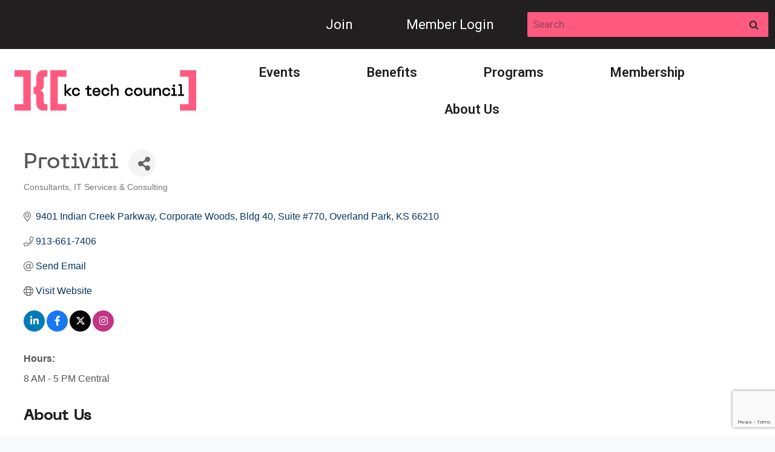

--- FILE ---
content_type: text/html; charset=utf-8
request_url: https://business.kctechcouncil.com/list/member/protiviti-overland-park-468
body_size: 45802
content:

<!doctype html>
<html lang="en-US" class="no-js" itemtype="https://schema.org/WebPage" itemscope>
<head>
<!-- start injected HTML (CCID=9395) -->
<!-- page template: https://www.kctechcouncil.com/growthzone-member-page-template/ -->
<base href="https://www.kctechcouncil.com/" />
<meta name="keywords" content="business, technology, internal audit, consulting, consult Technology Consulting, ,Security, Privacy, Technology Strategy, Digital Transformation, IAM, PAM, Managed Technology Services, Data Governance, Data Management, Data Analytics, staff augmentation " />
<link href="https://business.kctechcouncil.com/integration/customerdefinedcss?_=x4LVeg2" rel="stylesheet" type="text/css" />
<!-- link for rss not inserted -->
<!-- end injected HTML -->

	<meta charset="UTF-8">
	<meta name="viewport" content="width=device-width, initial-scale=1, minimum-scale=1">
	

	<!-- This site is optimized with the Yoast SEO plugin v26.5 - https://yoast.com/wordpress/plugins/seo/ -->
	<title>Protiviti | Consultants | IT Services & Consulting - GrowthZone | KC Tech Council</title>
	<meta name="description" content="Protiviti | Consultants | IT Services &amp; Consulting" />
	<link rel="canonical" href="https://business.kctechcouncil.com/list/member/protiviti-overland-park-468" />
	
	
	
	
	
	
	<meta property="article:modified_time" content="2025-12-10T22:10:42+00:00" />
	<meta name="twitter:card" content="summary_large_image" />
	<meta name="twitter:label1" content="Est. reading time" />
	<meta name="twitter:data1" content="1 minute" />
	<script type="application/ld+json" class="yoast-schema-graph">{"@context":"https://schema.org","@graph":[{"@type":"WebPage","@id":"https://www.kctechcouncil.com/growthzone/","url":"https://www.kctechcouncil.com/growthzone/","name":"GrowthZone | KC Tech Council","isPartOf":{"@id":"https://kctechcouncil.kinsta.cloud/#website"},"datePublished":"2025-11-18T15:29:36+00:00","dateModified":"2025-12-10T22:10:42+00:00","description":"","breadcrumb":{"@id":"https://www.kctechcouncil.com/growthzone/#breadcrumb"},"inLanguage":"en-US","potentialAction":[{"@type":"ReadAction","target":["https://www.kctechcouncil.com/growthzone/"]}]},{"@type":"BreadcrumbList","@id":"https://www.kctechcouncil.com/growthzone/#breadcrumb","itemListElement":[{"@type":"ListItem","position":1,"name":"Home","item":"https://www.kctechcouncil.com/"},{"@type":"ListItem","position":2,"name":"GrowthZone"}]},{"@type":"WebSite","@id":"https://kctechcouncil.kinsta.cloud/#website","url":"https://kctechcouncil.kinsta.cloud/","name":"KC Tech Council","description":"","publisher":{"@id":"https://kctechcouncil.kinsta.cloud/#organization"},"potentialAction":[{"@type":"SearchAction","target":{"@type":"EntryPoint","urlTemplate":"https://kctechcouncil.kinsta.cloud/?s={search_term_string}"},"query-input":{"@type":"PropertyValueSpecification","valueRequired":true,"valueName":"search_term_string"}}],"inLanguage":"en-US"},{"@type":"Organization","@id":"https://kctechcouncil.kinsta.cloud/#organization","name":"KC Tech Council","url":"https://kctechcouncil.kinsta.cloud/","logo":{"@type":"ImageObject","inLanguage":"en-US","@id":"https://kctechcouncil.kinsta.cloud/#/schema/logo/image/","url":"https://www.kctechcouncil.com/wp-content/uploads/2025/10/kc-tech-council-logo.png","contentUrl":"https://www.kctechcouncil.com/wp-content/uploads/2025/10/kc-tech-council-logo.png","width":1080,"height":240,"caption":"KC Tech Council"},"image":{"@id":"https://kctechcouncil.kinsta.cloud/#/schema/logo/image/"},"sameAs":["https://www.linkedin.com/company/kc-tech-council/","https://www.instagram.com/kctechcouncil/","https://www.youtube.com/channel/UC6tjkyyNcWq4p7R3p67hkzA"]}]}</script>
	<!-- / Yoast SEO plugin. -->


<link rel="alternate" type="application/rss+xml" title="KC Tech Council &raquo; Feed" href="https://www.kctechcouncil.com/feed/" />
<link rel="alternate" type="application/rss+xml" title="KC Tech Council &raquo; Comments Feed" href="https://www.kctechcouncil.com/comments/feed/" />
			<script>document.documentElement.classList.remove( 'no-js' );</script>
			

<style id='wp-img-auto-sizes-contain-inline-css'>
img:is([sizes=auto i],[sizes^="auto," i]){contain-intrinsic-size:3000px 1500px}
/*# sourceURL=wp-img-auto-sizes-contain-inline-css */
</style>
<style id='wp-emoji-styles-inline-css'>

	img.wp-smiley, img.emoji {
		display: inline !important;
		border: none !important;
		box-shadow: none !important;
		height: 1em !important;
		width: 1em !important;
		margin: 0 0.07em !important;
		vertical-align: -0.1em !important;
		background: none !important;
		padding: 0 !important;
	}
/*# sourceURL=wp-emoji-styles-inline-css */
</style>
<style id='wp-block-library-inline-css'>
:root{--wp-block-synced-color:#7a00df;--wp-block-synced-color--rgb:122,0,223;--wp-bound-block-color:var(--wp-block-synced-color);--wp-editor-canvas-background:#ddd;--wp-admin-theme-color:#007cba;--wp-admin-theme-color--rgb:0,124,186;--wp-admin-theme-color-darker-10:#006ba1;--wp-admin-theme-color-darker-10--rgb:0,107,160.5;--wp-admin-theme-color-darker-20:#005a87;--wp-admin-theme-color-darker-20--rgb:0,90,135;--wp-admin-border-width-focus:2px}@media (min-resolution:192dpi){:root{--wp-admin-border-width-focus:1.5px}}.wp-element-button{cursor:pointer}:root .has-very-light-gray-background-color{background-color:#eee}:root .has-very-dark-gray-background-color{background-color:#313131}:root .has-very-light-gray-color{color:#eee}:root .has-very-dark-gray-color{color:#313131}:root .has-vivid-green-cyan-to-vivid-cyan-blue-gradient-background{background:linear-gradient(135deg,#00d084,#0693e3)}:root .has-purple-crush-gradient-background{background:linear-gradient(135deg,#34e2e4,#4721fb 50%,#ab1dfe)}:root .has-hazy-dawn-gradient-background{background:linear-gradient(135deg,#faaca8,#dad0ec)}:root .has-subdued-olive-gradient-background{background:linear-gradient(135deg,#fafae1,#67a671)}:root .has-atomic-cream-gradient-background{background:linear-gradient(135deg,#fdd79a,#004a59)}:root .has-nightshade-gradient-background{background:linear-gradient(135deg,#330968,#31cdcf)}:root .has-midnight-gradient-background{background:linear-gradient(135deg,#020381,#2874fc)}:root{--wp--preset--font-size--normal:16px;--wp--preset--font-size--huge:42px}.has-regular-font-size{font-size:1em}.has-larger-font-size{font-size:2.625em}.has-normal-font-size{font-size:var(--wp--preset--font-size--normal)}.has-huge-font-size{font-size:var(--wp--preset--font-size--huge)}.has-text-align-center{text-align:center}.has-text-align-left{text-align:left}.has-text-align-right{text-align:right}.has-fit-text{white-space:nowrap!important}#end-resizable-editor-section{display:none}.aligncenter{clear:both}.items-justified-left{justify-content:flex-start}.items-justified-center{justify-content:center}.items-justified-right{justify-content:flex-end}.items-justified-space-between{justify-content:space-between}.screen-reader-text{border:0;clip-path:inset(50%);height:1px;margin:-1px;overflow:hidden;padding:0;position:absolute;width:1px;word-wrap:normal!important}.screen-reader-text:focus{background-color:#ddd;clip-path:none;color:#444;display:block;font-size:1em;height:auto;left:5px;line-height:normal;padding:15px 23px 14px;text-decoration:none;top:5px;width:auto;z-index:100000}html :where(.has-border-color){border-style:solid}html :where([style*=border-top-color]){border-top-style:solid}html :where([style*=border-right-color]){border-right-style:solid}html :where([style*=border-bottom-color]){border-bottom-style:solid}html :where([style*=border-left-color]){border-left-style:solid}html :where([style*=border-width]){border-style:solid}html :where([style*=border-top-width]){border-top-style:solid}html :where([style*=border-right-width]){border-right-style:solid}html :where([style*=border-bottom-width]){border-bottom-style:solid}html :where([style*=border-left-width]){border-left-style:solid}html :where(img[class*=wp-image-]){height:auto;max-width:100%}:where(figure){margin:0 0 1em}html :where(.is-position-sticky){--wp-admin--admin-bar--position-offset:var(--wp-admin--admin-bar--height,0px)}@media screen and (max-width:600px){html :where(.is-position-sticky){--wp-admin--admin-bar--position-offset:0px}}

/*# sourceURL=wp-block-library-inline-css */
</style><style id='wp-block-image-inline-css'>
.wp-block-image>a,.wp-block-image>figure>a{display:inline-block}.wp-block-image img{box-sizing:border-box;height:auto;max-width:100%;vertical-align:bottom}@media not (prefers-reduced-motion){.wp-block-image img.hide{visibility:hidden}.wp-block-image img.show{animation:show-content-image .4s}}.wp-block-image[style*=border-radius] img,.wp-block-image[style*=border-radius]>a{border-radius:inherit}.wp-block-image.has-custom-border img{box-sizing:border-box}.wp-block-image.aligncenter{text-align:center}.wp-block-image.alignfull>a,.wp-block-image.alignwide>a{width:100%}.wp-block-image.alignfull img,.wp-block-image.alignwide img{height:auto;width:100%}.wp-block-image .aligncenter,.wp-block-image .alignleft,.wp-block-image .alignright,.wp-block-image.aligncenter,.wp-block-image.alignleft,.wp-block-image.alignright{display:table}.wp-block-image .aligncenter>figcaption,.wp-block-image .alignleft>figcaption,.wp-block-image .alignright>figcaption,.wp-block-image.aligncenter>figcaption,.wp-block-image.alignleft>figcaption,.wp-block-image.alignright>figcaption{caption-side:bottom;display:table-caption}.wp-block-image .alignleft{float:left;margin:.5em 1em .5em 0}.wp-block-image .alignright{float:right;margin:.5em 0 .5em 1em}.wp-block-image .aligncenter{margin-left:auto;margin-right:auto}.wp-block-image :where(figcaption){margin-bottom:1em;margin-top:.5em}.wp-block-image.is-style-circle-mask img{border-radius:9999px}@supports ((-webkit-mask-image:none) or (mask-image:none)) or (-webkit-mask-image:none){.wp-block-image.is-style-circle-mask img{border-radius:0;-webkit-mask-image:url('data:image/svg+xml;utf8,<svg viewBox="0 0 100 100" xmlns="http://www.w3.org/2000/svg"><circle cx="50" cy="50" r="50"/></svg>');mask-image:url('data:image/svg+xml;utf8,<svg viewBox="0 0 100 100" xmlns="http://www.w3.org/2000/svg"><circle cx="50" cy="50" r="50"/></svg>');mask-mode:alpha;-webkit-mask-position:center;mask-position:center;-webkit-mask-repeat:no-repeat;mask-repeat:no-repeat;-webkit-mask-size:contain;mask-size:contain}}:root :where(.wp-block-image.is-style-rounded img,.wp-block-image .is-style-rounded img){border-radius:9999px}.wp-block-image figure{margin:0}.wp-lightbox-container{display:flex;flex-direction:column;position:relative}.wp-lightbox-container img{cursor:zoom-in}.wp-lightbox-container img:hover+button{opacity:1}.wp-lightbox-container button{align-items:center;backdrop-filter:blur(16px) saturate(180%);background-color:#5a5a5a40;border:none;border-radius:4px;cursor:zoom-in;display:flex;height:20px;justify-content:center;opacity:0;padding:0;position:absolute;right:16px;text-align:center;top:16px;width:20px;z-index:100}@media not (prefers-reduced-motion){.wp-lightbox-container button{transition:opacity .2s ease}}.wp-lightbox-container button:focus-visible{outline:3px auto #5a5a5a40;outline:3px auto -webkit-focus-ring-color;outline-offset:3px}.wp-lightbox-container button:hover{cursor:pointer;opacity:1}.wp-lightbox-container button:focus{opacity:1}.wp-lightbox-container button:focus,.wp-lightbox-container button:hover,.wp-lightbox-container button:not(:hover):not(:active):not(.has-background){background-color:#5a5a5a40;border:none}.wp-lightbox-overlay{box-sizing:border-box;cursor:zoom-out;height:100vh;left:0;overflow:hidden;position:fixed;top:0;visibility:hidden;width:100%;z-index:100000}.wp-lightbox-overlay .close-button{align-items:center;cursor:pointer;display:flex;justify-content:center;min-height:40px;min-width:40px;padding:0;position:absolute;right:calc(env(safe-area-inset-right) + 16px);top:calc(env(safe-area-inset-top) + 16px);z-index:5000000}.wp-lightbox-overlay .close-button:focus,.wp-lightbox-overlay .close-button:hover,.wp-lightbox-overlay .close-button:not(:hover):not(:active):not(.has-background){background:none;border:none}.wp-lightbox-overlay .lightbox-image-container{height:var(--wp--lightbox-container-height);left:50%;overflow:hidden;position:absolute;top:50%;transform:translate(-50%,-50%);transform-origin:top left;width:var(--wp--lightbox-container-width);z-index:9999999999}.wp-lightbox-overlay .wp-block-image{align-items:center;box-sizing:border-box;display:flex;height:100%;justify-content:center;margin:0;position:relative;transform-origin:0 0;width:100%;z-index:3000000}.wp-lightbox-overlay .wp-block-image img{height:var(--wp--lightbox-image-height);min-height:var(--wp--lightbox-image-height);min-width:var(--wp--lightbox-image-width);width:var(--wp--lightbox-image-width)}.wp-lightbox-overlay .wp-block-image figcaption{display:none}.wp-lightbox-overlay button{background:none;border:none}.wp-lightbox-overlay .scrim{background-color:#fff;height:100%;opacity:.9;position:absolute;width:100%;z-index:2000000}.wp-lightbox-overlay.active{visibility:visible}@media not (prefers-reduced-motion){.wp-lightbox-overlay.active{animation:turn-on-visibility .25s both}.wp-lightbox-overlay.active img{animation:turn-on-visibility .35s both}.wp-lightbox-overlay.show-closing-animation:not(.active){animation:turn-off-visibility .35s both}.wp-lightbox-overlay.show-closing-animation:not(.active) img{animation:turn-off-visibility .25s both}.wp-lightbox-overlay.zoom.active{animation:none;opacity:1;visibility:visible}.wp-lightbox-overlay.zoom.active .lightbox-image-container{animation:lightbox-zoom-in .4s}.wp-lightbox-overlay.zoom.active .lightbox-image-container img{animation:none}.wp-lightbox-overlay.zoom.active .scrim{animation:turn-on-visibility .4s forwards}.wp-lightbox-overlay.zoom.show-closing-animation:not(.active){animation:none}.wp-lightbox-overlay.zoom.show-closing-animation:not(.active) .lightbox-image-container{animation:lightbox-zoom-out .4s}.wp-lightbox-overlay.zoom.show-closing-animation:not(.active) .lightbox-image-container img{animation:none}.wp-lightbox-overlay.zoom.show-closing-animation:not(.active) .scrim{animation:turn-off-visibility .4s forwards}}@keyframes show-content-image{0%{visibility:hidden}99%{visibility:hidden}to{visibility:visible}}@keyframes turn-on-visibility{0%{opacity:0}to{opacity:1}}@keyframes turn-off-visibility{0%{opacity:1;visibility:visible}99%{opacity:0;visibility:visible}to{opacity:0;visibility:hidden}}@keyframes lightbox-zoom-in{0%{transform:translate(calc((-100vw + var(--wp--lightbox-scrollbar-width))/2 + var(--wp--lightbox-initial-left-position)),calc(-50vh + var(--wp--lightbox-initial-top-position))) scale(var(--wp--lightbox-scale))}to{transform:translate(-50%,-50%) scale(1)}}@keyframes lightbox-zoom-out{0%{transform:translate(-50%,-50%) scale(1);visibility:visible}99%{visibility:visible}to{transform:translate(calc((-100vw + var(--wp--lightbox-scrollbar-width))/2 + var(--wp--lightbox-initial-left-position)),calc(-50vh + var(--wp--lightbox-initial-top-position))) scale(var(--wp--lightbox-scale));visibility:hidden}}
/*# sourceURL=https://www.kctechcouncil.com/wp-includes/blocks/image/style.min.css */
</style>
<style id='global-styles-inline-css'>
:root{--wp--preset--aspect-ratio--square: 1;--wp--preset--aspect-ratio--4-3: 4/3;--wp--preset--aspect-ratio--3-4: 3/4;--wp--preset--aspect-ratio--3-2: 3/2;--wp--preset--aspect-ratio--2-3: 2/3;--wp--preset--aspect-ratio--16-9: 16/9;--wp--preset--aspect-ratio--9-16: 9/16;--wp--preset--color--black: #000000;--wp--preset--color--cyan-bluish-gray: #abb8c3;--wp--preset--color--white: #ffffff;--wp--preset--color--pale-pink: #f78da7;--wp--preset--color--vivid-red: #cf2e2e;--wp--preset--color--luminous-vivid-orange: #ff6900;--wp--preset--color--luminous-vivid-amber: #fcb900;--wp--preset--color--light-green-cyan: #7bdcb5;--wp--preset--color--vivid-green-cyan: #00d084;--wp--preset--color--pale-cyan-blue: #8ed1fc;--wp--preset--color--vivid-cyan-blue: #0693e3;--wp--preset--color--vivid-purple: #9b51e0;--wp--preset--color--theme-palette-1: var(--global-palette1);--wp--preset--color--theme-palette-2: var(--global-palette2);--wp--preset--color--theme-palette-3: var(--global-palette3);--wp--preset--color--theme-palette-4: var(--global-palette4);--wp--preset--color--theme-palette-5: var(--global-palette5);--wp--preset--color--theme-palette-6: var(--global-palette6);--wp--preset--color--theme-palette-7: var(--global-palette7);--wp--preset--color--theme-palette-8: var(--global-palette8);--wp--preset--color--theme-palette-9: var(--global-palette9);--wp--preset--color--theme-palette-10: var(--global-palette10);--wp--preset--color--theme-palette-11: var(--global-palette11);--wp--preset--color--theme-palette-12: var(--global-palette12);--wp--preset--color--theme-palette-13: var(--global-palette13);--wp--preset--color--theme-palette-14: var(--global-palette14);--wp--preset--color--theme-palette-15: var(--global-palette15);--wp--preset--gradient--vivid-cyan-blue-to-vivid-purple: linear-gradient(135deg,rgb(6,147,227) 0%,rgb(155,81,224) 100%);--wp--preset--gradient--light-green-cyan-to-vivid-green-cyan: linear-gradient(135deg,rgb(122,220,180) 0%,rgb(0,208,130) 100%);--wp--preset--gradient--luminous-vivid-amber-to-luminous-vivid-orange: linear-gradient(135deg,rgb(252,185,0) 0%,rgb(255,105,0) 100%);--wp--preset--gradient--luminous-vivid-orange-to-vivid-red: linear-gradient(135deg,rgb(255,105,0) 0%,rgb(207,46,46) 100%);--wp--preset--gradient--very-light-gray-to-cyan-bluish-gray: linear-gradient(135deg,rgb(238,238,238) 0%,rgb(169,184,195) 100%);--wp--preset--gradient--cool-to-warm-spectrum: linear-gradient(135deg,rgb(74,234,220) 0%,rgb(151,120,209) 20%,rgb(207,42,186) 40%,rgb(238,44,130) 60%,rgb(251,105,98) 80%,rgb(254,248,76) 100%);--wp--preset--gradient--blush-light-purple: linear-gradient(135deg,rgb(255,206,236) 0%,rgb(152,150,240) 100%);--wp--preset--gradient--blush-bordeaux: linear-gradient(135deg,rgb(254,205,165) 0%,rgb(254,45,45) 50%,rgb(107,0,62) 100%);--wp--preset--gradient--luminous-dusk: linear-gradient(135deg,rgb(255,203,112) 0%,rgb(199,81,192) 50%,rgb(65,88,208) 100%);--wp--preset--gradient--pale-ocean: linear-gradient(135deg,rgb(255,245,203) 0%,rgb(182,227,212) 50%,rgb(51,167,181) 100%);--wp--preset--gradient--electric-grass: linear-gradient(135deg,rgb(202,248,128) 0%,rgb(113,206,126) 100%);--wp--preset--gradient--midnight: linear-gradient(135deg,rgb(2,3,129) 0%,rgb(40,116,252) 100%);--wp--preset--font-size--small: var(--global-font-size-small);--wp--preset--font-size--medium: var(--global-font-size-medium);--wp--preset--font-size--large: var(--global-font-size-large);--wp--preset--font-size--x-large: 42px;--wp--preset--font-size--larger: var(--global-font-size-larger);--wp--preset--font-size--xxlarge: var(--global-font-size-xxlarge);--wp--preset--spacing--20: 0.44rem;--wp--preset--spacing--30: 0.67rem;--wp--preset--spacing--40: 1rem;--wp--preset--spacing--50: 1.5rem;--wp--preset--spacing--60: 2.25rem;--wp--preset--spacing--70: 3.38rem;--wp--preset--spacing--80: 5.06rem;--wp--preset--shadow--natural: 6px 6px 9px rgba(0, 0, 0, 0.2);--wp--preset--shadow--deep: 12px 12px 50px rgba(0, 0, 0, 0.4);--wp--preset--shadow--sharp: 6px 6px 0px rgba(0, 0, 0, 0.2);--wp--preset--shadow--outlined: 6px 6px 0px -3px rgb(255, 255, 255), 6px 6px rgb(0, 0, 0);--wp--preset--shadow--crisp: 6px 6px 0px rgb(0, 0, 0);}:where(.is-layout-flex){gap: 0.5em;}:where(.is-layout-grid){gap: 0.5em;}body .is-layout-flex{display: flex;}.is-layout-flex{flex-wrap: wrap;align-items: center;}.is-layout-flex > :is(*, div){margin: 0;}body .is-layout-grid{display: grid;}.is-layout-grid > :is(*, div){margin: 0;}:where(.wp-block-columns.is-layout-flex){gap: 2em;}:where(.wp-block-columns.is-layout-grid){gap: 2em;}:where(.wp-block-post-template.is-layout-flex){gap: 1.25em;}:where(.wp-block-post-template.is-layout-grid){gap: 1.25em;}.has-black-color{color: var(--wp--preset--color--black) !important;}.has-cyan-bluish-gray-color{color: var(--wp--preset--color--cyan-bluish-gray) !important;}.has-white-color{color: var(--wp--preset--color--white) !important;}.has-pale-pink-color{color: var(--wp--preset--color--pale-pink) !important;}.has-vivid-red-color{color: var(--wp--preset--color--vivid-red) !important;}.has-luminous-vivid-orange-color{color: var(--wp--preset--color--luminous-vivid-orange) !important;}.has-luminous-vivid-amber-color{color: var(--wp--preset--color--luminous-vivid-amber) !important;}.has-light-green-cyan-color{color: var(--wp--preset--color--light-green-cyan) !important;}.has-vivid-green-cyan-color{color: var(--wp--preset--color--vivid-green-cyan) !important;}.has-pale-cyan-blue-color{color: var(--wp--preset--color--pale-cyan-blue) !important;}.has-vivid-cyan-blue-color{color: var(--wp--preset--color--vivid-cyan-blue) !important;}.has-vivid-purple-color{color: var(--wp--preset--color--vivid-purple) !important;}.has-black-background-color{background-color: var(--wp--preset--color--black) !important;}.has-cyan-bluish-gray-background-color{background-color: var(--wp--preset--color--cyan-bluish-gray) !important;}.has-white-background-color{background-color: var(--wp--preset--color--white) !important;}.has-pale-pink-background-color{background-color: var(--wp--preset--color--pale-pink) !important;}.has-vivid-red-background-color{background-color: var(--wp--preset--color--vivid-red) !important;}.has-luminous-vivid-orange-background-color{background-color: var(--wp--preset--color--luminous-vivid-orange) !important;}.has-luminous-vivid-amber-background-color{background-color: var(--wp--preset--color--luminous-vivid-amber) !important;}.has-light-green-cyan-background-color{background-color: var(--wp--preset--color--light-green-cyan) !important;}.has-vivid-green-cyan-background-color{background-color: var(--wp--preset--color--vivid-green-cyan) !important;}.has-pale-cyan-blue-background-color{background-color: var(--wp--preset--color--pale-cyan-blue) !important;}.has-vivid-cyan-blue-background-color{background-color: var(--wp--preset--color--vivid-cyan-blue) !important;}.has-vivid-purple-background-color{background-color: var(--wp--preset--color--vivid-purple) !important;}.has-black-border-color{border-color: var(--wp--preset--color--black) !important;}.has-cyan-bluish-gray-border-color{border-color: var(--wp--preset--color--cyan-bluish-gray) !important;}.has-white-border-color{border-color: var(--wp--preset--color--white) !important;}.has-pale-pink-border-color{border-color: var(--wp--preset--color--pale-pink) !important;}.has-vivid-red-border-color{border-color: var(--wp--preset--color--vivid-red) !important;}.has-luminous-vivid-orange-border-color{border-color: var(--wp--preset--color--luminous-vivid-orange) !important;}.has-luminous-vivid-amber-border-color{border-color: var(--wp--preset--color--luminous-vivid-amber) !important;}.has-light-green-cyan-border-color{border-color: var(--wp--preset--color--light-green-cyan) !important;}.has-vivid-green-cyan-border-color{border-color: var(--wp--preset--color--vivid-green-cyan) !important;}.has-pale-cyan-blue-border-color{border-color: var(--wp--preset--color--pale-cyan-blue) !important;}.has-vivid-cyan-blue-border-color{border-color: var(--wp--preset--color--vivid-cyan-blue) !important;}.has-vivid-purple-border-color{border-color: var(--wp--preset--color--vivid-purple) !important;}.has-vivid-cyan-blue-to-vivid-purple-gradient-background{background: var(--wp--preset--gradient--vivid-cyan-blue-to-vivid-purple) !important;}.has-light-green-cyan-to-vivid-green-cyan-gradient-background{background: var(--wp--preset--gradient--light-green-cyan-to-vivid-green-cyan) !important;}.has-luminous-vivid-amber-to-luminous-vivid-orange-gradient-background{background: var(--wp--preset--gradient--luminous-vivid-amber-to-luminous-vivid-orange) !important;}.has-luminous-vivid-orange-to-vivid-red-gradient-background{background: var(--wp--preset--gradient--luminous-vivid-orange-to-vivid-red) !important;}.has-very-light-gray-to-cyan-bluish-gray-gradient-background{background: var(--wp--preset--gradient--very-light-gray-to-cyan-bluish-gray) !important;}.has-cool-to-warm-spectrum-gradient-background{background: var(--wp--preset--gradient--cool-to-warm-spectrum) !important;}.has-blush-light-purple-gradient-background{background: var(--wp--preset--gradient--blush-light-purple) !important;}.has-blush-bordeaux-gradient-background{background: var(--wp--preset--gradient--blush-bordeaux) !important;}.has-luminous-dusk-gradient-background{background: var(--wp--preset--gradient--luminous-dusk) !important;}.has-pale-ocean-gradient-background{background: var(--wp--preset--gradient--pale-ocean) !important;}.has-electric-grass-gradient-background{background: var(--wp--preset--gradient--electric-grass) !important;}.has-midnight-gradient-background{background: var(--wp--preset--gradient--midnight) !important;}.has-small-font-size{font-size: var(--wp--preset--font-size--small) !important;}.has-medium-font-size{font-size: var(--wp--preset--font-size--medium) !important;}.has-large-font-size{font-size: var(--wp--preset--font-size--large) !important;}.has-x-large-font-size{font-size: var(--wp--preset--font-size--x-large) !important;}
/*# sourceURL=global-styles-inline-css */
</style>

<style id='classic-theme-styles-inline-css'>
/*! This file is auto-generated */
.wp-block-button__link{color:#fff;background-color:#32373c;border-radius:9999px;box-shadow:none;text-decoration:none;padding:calc(.667em + 2px) calc(1.333em + 2px);font-size:1.125em}.wp-block-file__button{background:#32373c;color:#fff;text-decoration:none}
/*# sourceURL=/wp-includes/css/classic-themes.min.css */
</style>
<link rel='stylesheet' id='kadence-global-css' href='https://www.kctechcouncil.com/wp-content/themes/kadence/assets/css/global.min.css?ver=1.4.2' media='all' />
<style id='kadence-global-inline-css'>
/* Kadence Base CSS */
:root{--global-palette1:#fe5a80;--global-palette2:#2c2c2c;--global-palette3:#221f20;--global-palette4:#221f20;--global-palette5:#221f20;--global-palette6:#82989b;--global-palette7:#efeeed;--global-palette8:#F7FAFC;--global-palette9:#ffffff;--global-palette10:oklch(from var(--global-palette1) calc(l + 0.10 * (1 - l)) calc(c * 1.00) calc(h + 180) / 100%);--global-palette11:#13612e;--global-palette12:#1159af;--global-palette13:#b82105;--global-palette14:#f7630c;--global-palette15:#f5a524;--global-palette9rgb:255, 255, 255;--global-palette-highlight:var(--global-palette1);--global-palette-highlight-alt:var(--global-palette2);--global-palette-highlight-alt2:var(--global-palette9);--global-palette-btn-bg:var(--global-palette1);--global-palette-btn-bg-hover:var(--global-palette2);--global-palette-btn:var(--global-palette9);--global-palette-btn-hover:var(--global-palette9);--global-palette-btn-sec-bg:var(--global-palette7);--global-palette-btn-sec-bg-hover:var(--global-palette2);--global-palette-btn-sec:var(--global-palette3);--global-palette-btn-sec-hover:var(--global-palette9);--global-body-font-family:Roboto, sans-serif;--global-heading-font-family:PPNeueMachina-PlainMedium, Helvetica, Arial;--global-primary-nav-font-family:inherit;--global-fallback-font:sans-serif;--global-display-fallback-font:sans-serif;--global-content-width:1290px;--global-content-wide-width:calc(1290px + 230px);--global-content-narrow-width:842px;--global-content-edge-padding:1.5rem;--global-content-boxed-padding:2rem;--global-calc-content-width:calc(1290px - var(--global-content-edge-padding) - var(--global-content-edge-padding) );--wp--style--global--content-size:var(--global-calc-content-width);}.wp-site-blocks{--global-vw:calc( 100vw - ( 0.5 * var(--scrollbar-offset)));}body{background:var(--global-palette8);}body, input, select, optgroup, textarea{font-style:normal;font-weight:normal;font-size:17px;line-height:1.6;font-family:var(--global-body-font-family);color:var(--global-palette4);}.content-bg, body.content-style-unboxed .site{background:var(--global-palette9);}h1,h2,h3,h4,h5,h6{font-family:var(--global-heading-font-family);}h1{font-style:normal;font-weight:400;font-size:32px;line-height:1.5;letter-spacing:0.005em;color:var(--global-palette3);}h2{font-style:normal;font-weight:700;font-size:28px;line-height:1.5;letter-spacing:0.005em;color:var(--global-palette3);}h3{font-style:normal;font-weight:700;font-size:24px;line-height:1.5;letter-spacing:0.005em;color:var(--global-palette3);}h4{font-style:normal;font-weight:700;font-size:22px;line-height:1.5;letter-spacing:0.005em;color:var(--global-palette4);}h5{font-style:normal;font-weight:700;font-size:20px;line-height:1.5;letter-spacing:0.005em;color:var(--global-palette4);}h6{font-style:normal;font-weight:700;font-size:18px;line-height:1.5;letter-spacing:0.005em;color:var(--global-palette5);}.entry-hero .kadence-breadcrumbs{max-width:1290px;}.site-container, .site-header-row-layout-contained, .site-footer-row-layout-contained, .entry-hero-layout-contained, .comments-area, .alignfull > .wp-block-cover__inner-container, .alignwide > .wp-block-cover__inner-container{max-width:var(--global-content-width);}.content-width-narrow .content-container.site-container, .content-width-narrow .hero-container.site-container{max-width:var(--global-content-narrow-width);}@media all and (min-width: 1520px){.wp-site-blocks .content-container  .alignwide{margin-left:-115px;margin-right:-115px;width:unset;max-width:unset;}}@media all and (min-width: 1102px){.content-width-narrow .wp-site-blocks .content-container .alignwide{margin-left:-130px;margin-right:-130px;width:unset;max-width:unset;}}.content-style-boxed .wp-site-blocks .entry-content .alignwide{margin-left:calc( -1 * var( --global-content-boxed-padding ) );margin-right:calc( -1 * var( --global-content-boxed-padding ) );}.content-area{margin-top:5rem;margin-bottom:5rem;}@media all and (max-width: 1024px){.content-area{margin-top:3rem;margin-bottom:3rem;}}@media all and (max-width: 767px){.content-area{margin-top:2rem;margin-bottom:2rem;}}@media all and (max-width: 1024px){:root{--global-content-boxed-padding:2rem;}}@media all and (max-width: 767px){:root{--global-content-boxed-padding:1.5rem;}}.entry-content-wrap{padding:2rem;}@media all and (max-width: 1024px){.entry-content-wrap{padding:2rem;}}@media all and (max-width: 767px){.entry-content-wrap{padding:1.5rem;}}.entry.single-entry{box-shadow:0px 15px 15px -10px rgba(0,0,0,0.05);}.entry.loop-entry{box-shadow:0px 15px 15px -10px rgba(0,0,0,0.05);}.loop-entry .entry-content-wrap{padding:2rem;}@media all and (max-width: 1024px){.loop-entry .entry-content-wrap{padding:2rem;}}@media all and (max-width: 767px){.loop-entry .entry-content-wrap{padding:1.5rem;}}button, .button, .wp-block-button__link, input[type="button"], input[type="reset"], input[type="submit"], .fl-button, .elementor-button-wrapper .elementor-button, .wc-block-components-checkout-place-order-button, .wc-block-cart__submit{border-radius:0px;box-shadow:0px 0px 0px -7px rgba(0,0,0,0);}button:hover, button:focus, button:active, .button:hover, .button:focus, .button:active, .wp-block-button__link:hover, .wp-block-button__link:focus, .wp-block-button__link:active, input[type="button"]:hover, input[type="button"]:focus, input[type="button"]:active, input[type="reset"]:hover, input[type="reset"]:focus, input[type="reset"]:active, input[type="submit"]:hover, input[type="submit"]:focus, input[type="submit"]:active, .elementor-button-wrapper .elementor-button:hover, .elementor-button-wrapper .elementor-button:focus, .elementor-button-wrapper .elementor-button:active, .wc-block-cart__submit:hover{box-shadow:0px 15px 25px -7px rgba(0,0,0,0.1);}.kb-button.kb-btn-global-outline.kb-btn-global-inherit{padding-top:calc(px - 2px);padding-right:calc(px - 2px);padding-bottom:calc(px - 2px);padding-left:calc(px - 2px);}.entry-content :where(.wp-block-image) img, .entry-content :where(.wp-block-kadence-image) img{border-radius:0px;}@media all and (min-width: 1025px){.transparent-header .entry-hero .entry-hero-container-inner{padding-top:calc(0px + 80px);}}@media all and (max-width: 1024px){.mobile-transparent-header .entry-hero .entry-hero-container-inner{padding-top:80px;}}@media all and (max-width: 767px){.mobile-transparent-header .entry-hero .entry-hero-container-inner{padding-top:80px;}}.entry-hero.page-hero-section .entry-header{min-height:200px;}
/* Kadence Header CSS */
@media all and (max-width: 1024px){.mobile-transparent-header #masthead{position:absolute;left:0px;right:0px;z-index:100;}.kadence-scrollbar-fixer.mobile-transparent-header #masthead{right:var(--scrollbar-offset,0);}.mobile-transparent-header #masthead, .mobile-transparent-header .site-top-header-wrap .site-header-row-container-inner, .mobile-transparent-header .site-main-header-wrap .site-header-row-container-inner, .mobile-transparent-header .site-bottom-header-wrap .site-header-row-container-inner{background:transparent;}.site-header-row-tablet-layout-fullwidth, .site-header-row-tablet-layout-standard{padding:0px;}}@media all and (min-width: 1025px){.transparent-header #masthead{position:absolute;left:0px;right:0px;z-index:100;}.transparent-header.kadence-scrollbar-fixer #masthead{right:var(--scrollbar-offset,0);}.transparent-header #masthead, .transparent-header .site-top-header-wrap .site-header-row-container-inner, .transparent-header .site-main-header-wrap .site-header-row-container-inner, .transparent-header .site-bottom-header-wrap .site-header-row-container-inner{background:transparent;}}.site-branding a.brand img{max-width:300px;}.site-branding a.brand img.svg-logo-image{width:300px;}@media all and (max-width: 1024px){.site-branding a.brand img{max-width:200px;}.site-branding a.brand img.svg-logo-image{width:200px;}}@media all and (max-width: 767px){.site-branding a.brand img{max-width:150px;}.site-branding a.brand img.svg-logo-image{width:150px;}}.site-branding{padding:35px 0px 35px 0px;}#masthead, #masthead .kadence-sticky-header.item-is-fixed:not(.item-at-start):not(.site-header-row-container):not(.site-main-header-wrap), #masthead .kadence-sticky-header.item-is-fixed:not(.item-at-start) > .site-header-row-container-inner{background:#ffffff;}.site-main-header-inner-wrap{min-height:80px;}.site-top-header-wrap .site-header-row-container-inner{background:var(--global-palette3);}.site-top-header-inner-wrap{min-height:0px;}.site-top-header-wrap .site-header-row-container-inner>.site-container{padding:10px 10px 10px 10px;}.header-navigation[class*="header-navigation-style-underline"] .header-menu-container.primary-menu-container>ul>li>a:after{width:calc( 100% - 4em);}.main-navigation .primary-menu-container > ul > li.menu-item > a{padding-left:calc(4em / 2);padding-right:calc(4em / 2);padding-top:0.6em;padding-bottom:0.6em;color:var(--global-palette5);}.main-navigation .primary-menu-container > ul > li.menu-item .dropdown-nav-special-toggle{right:calc(4em / 2);}.main-navigation .primary-menu-container > ul li.menu-item > a{font-style:normal;font-weight:600;font-size:22px;}.main-navigation .primary-menu-container > ul > li.menu-item > a:hover{color:var(--global-palette-highlight);}.main-navigation .primary-menu-container > ul > li.menu-item.current-menu-item > a{color:var(--global-palette3);}.header-navigation[class*="header-navigation-style-underline"] .header-menu-container.secondary-menu-container>ul>li>a:after{width:calc( 100% - 4em);}.secondary-navigation .secondary-menu-container > ul > li.menu-item > a{padding-left:calc(4em / 2);padding-right:calc(4em / 2);padding-top:0.6em;padding-bottom:0.6em;color:var(--global-palette9);}.secondary-navigation .primary-menu-container > ul > li.menu-item .dropdown-nav-special-toggle{right:calc(4em / 2);}.secondary-navigation .secondary-menu-container > ul li.menu-item > a{font-style:normal;font-size:22px;}.secondary-navigation .secondary-menu-container > ul > li.menu-item > a:hover{color:var(--global-palette8);}.secondary-navigation .secondary-menu-container > ul > li.menu-item.current-menu-item > a{color:var(--global-palette9);}.header-navigation .header-menu-container ul ul.sub-menu, .header-navigation .header-menu-container ul ul.submenu{background:var(--global-palette9);box-shadow:0px 2px 13px 0px rgba(0,0,0,0.1);}.header-navigation .header-menu-container ul ul li.menu-item, .header-menu-container ul.menu > li.kadence-menu-mega-enabled > ul > li.menu-item > a{border-bottom:0px none rgba(255,255,255,0.1);border-radius:5px 5px 5px 5px;}.header-navigation .header-menu-container ul ul li.menu-item > a{width:200px;padding-top:1em;padding-bottom:1em;color:var(--global-palette3);font-style:normal;font-size:16px;}.header-navigation .header-menu-container ul ul li.menu-item > a:hover{color:var(--global-palette1);background:var(--global-palette9);border-radius:5px 5px 5px 5px;}.header-navigation .header-menu-container ul ul li.menu-item.current-menu-item > a{color:var(--global-palette1);background:var(--global-palette9);border-radius:5px 5px 5px 5px;}.mobile-toggle-open-container .menu-toggle-open, .mobile-toggle-open-container .menu-toggle-open:focus{color:var(--global-palette5);padding:0.4em 0.6em 0.4em 0.6em;font-size:14px;}.mobile-toggle-open-container .menu-toggle-open.menu-toggle-style-bordered{border:1px solid currentColor;}.mobile-toggle-open-container .menu-toggle-open .menu-toggle-icon{font-size:20px;}.mobile-toggle-open-container .menu-toggle-open:hover, .mobile-toggle-open-container .menu-toggle-open:focus-visible{color:var(--global-palette-highlight);}.mobile-navigation ul li{font-size:14px;}.mobile-navigation ul li a{padding-top:1em;padding-bottom:1em;}.mobile-navigation ul li > a, .mobile-navigation ul li.menu-item-has-children > .drawer-nav-drop-wrap{color:var(--global-palette8);}.mobile-navigation ul li.current-menu-item > a, .mobile-navigation ul li.current-menu-item.menu-item-has-children > .drawer-nav-drop-wrap{color:var(--global-palette-highlight);}.mobile-navigation ul li.menu-item-has-children .drawer-nav-drop-wrap, .mobile-navigation ul li:not(.menu-item-has-children) a{border-bottom:1px solid rgba(255,255,255,0.1);}.mobile-navigation:not(.drawer-navigation-parent-toggle-true) ul li.menu-item-has-children .drawer-nav-drop-wrap button{border-left:1px solid rgba(255,255,255,0.1);}#mobile-drawer .drawer-header .drawer-toggle{padding:0.6em 0.15em 0.6em 0.15em;font-size:24px;}.mobile-header-button-wrap .mobile-header-button-inner-wrap .mobile-header-button{border:2px none transparent;box-shadow:0px 0px 0px -7px rgba(0,0,0,0);}.mobile-header-button-wrap .mobile-header-button-inner-wrap .mobile-header-button:hover{box-shadow:0px 15px 25px -7px rgba(0,0,0,0.1);}
/* Kadence Footer CSS */
.site-middle-footer-wrap .site-footer-row-container-inner{background:var(--global-palette2);}.site-middle-footer-inner-wrap{padding-top:30px;padding-bottom:30px;grid-column-gap:30px;grid-row-gap:30px;}.site-middle-footer-inner-wrap .widget{margin-bottom:30px;}.site-middle-footer-inner-wrap .site-footer-section:not(:last-child):after{right:calc(-30px / 2);}.site-bottom-footer-wrap .site-footer-row-container-inner{background:var(--global-palette2);}.site-footer .site-bottom-footer-wrap a:where(:not(.button):not(.wp-block-button__link):not(.wp-element-button)){color:var(--global-palette9);}.site-footer .site-bottom-footer-wrap a:where(:not(.button):not(.wp-block-button__link):not(.wp-element-button)):hover{color:var(--global-palette9);}.site-bottom-footer-inner-wrap{padding-top:0px;padding-bottom:30px;grid-column-gap:30px;}.site-bottom-footer-inner-wrap .widget{margin-bottom:30px;}.site-bottom-footer-inner-wrap .site-footer-section:not(:last-child):after{right:calc(-30px / 2);}#colophon .footer-html{font-style:normal;color:var(--global-palette9);}#colophon .site-footer-row-container .site-footer-row .footer-html a{color:var(--global-palette9);}#colophon .site-footer-row-container .site-footer-row .footer-html a:hover{color:var(--global-palette9);}#colophon .footer-navigation .footer-menu-container > ul > li > a{padding-left:calc(1.2em / 2);padding-right:calc(1.2em / 2);padding-top:calc(0.6em / 2);padding-bottom:calc(0.6em / 2);color:var(--global-palette9);}#colophon .footer-navigation .footer-menu-container > ul li a:hover{color:var(--global-palette9);}#colophon .footer-navigation .footer-menu-container > ul li.current-menu-item > a{color:var(--global-palette9);}
/* Kadence Pro Header CSS */
.header-navigation-dropdown-direction-left ul ul.submenu, .header-navigation-dropdown-direction-left ul ul.sub-menu{right:0px;left:auto;}.rtl .header-navigation-dropdown-direction-right ul ul.submenu, .rtl .header-navigation-dropdown-direction-right ul ul.sub-menu{left:0px;right:auto;}.header-account-button .nav-drop-title-wrap > .kadence-svg-iconset, .header-account-button > .kadence-svg-iconset{font-size:1.2em;}.site-header-item .header-account-button .nav-drop-title-wrap, .site-header-item .header-account-wrap > .header-account-button{display:flex;align-items:center;}.header-account-style-icon_label .header-account-label{padding-left:5px;}.header-account-style-label_icon .header-account-label{padding-right:5px;}.site-header-item .header-account-wrap .header-account-button{text-decoration:none;box-shadow:none;color:inherit;background:transparent;padding:0.6em 0em 0.6em 0em;}.header-mobile-account-wrap .header-account-button .nav-drop-title-wrap > .kadence-svg-iconset, .header-mobile-account-wrap .header-account-button > .kadence-svg-iconset{font-size:1.2em;}.header-mobile-account-wrap .header-account-button .nav-drop-title-wrap, .header-mobile-account-wrap > .header-account-button{display:flex;align-items:center;}.header-mobile-account-wrap.header-account-style-icon_label .header-account-label{padding-left:5px;}.header-mobile-account-wrap.header-account-style-label_icon .header-account-label{padding-right:5px;}.header-mobile-account-wrap .header-account-button{text-decoration:none;box-shadow:none;color:inherit;background:transparent;padding:0.6em 0em 0.6em 0em;}#login-drawer .drawer-inner .drawer-content{display:flex;justify-content:center;align-items:center;position:absolute;top:0px;bottom:0px;left:0px;right:0px;padding:0px;}#loginform p label{display:block;}#login-drawer #loginform{width:100%;}#login-drawer #loginform input{width:100%;}#login-drawer #loginform input[type="checkbox"]{width:auto;}#login-drawer .drawer-inner .drawer-header{position:relative;z-index:100;}#login-drawer .drawer-content_inner.widget_login_form_inner{padding:2em;width:100%;max-width:350px;border-radius:.25rem;background:var(--global-palette9);color:var(--global-palette4);}#login-drawer .lost_password a{color:var(--global-palette6);}#login-drawer .lost_password, #login-drawer .register-field{text-align:center;}#login-drawer .widget_login_form_inner p{margin-top:1.2em;margin-bottom:0em;}#login-drawer .widget_login_form_inner p:first-child{margin-top:0em;}#login-drawer .widget_login_form_inner label{margin-bottom:0.5em;}#login-drawer hr.register-divider{margin:1.2em 0;border-width:1px;}#login-drawer .register-field{font-size:90%;}@media all and (min-width: 1025px){#login-drawer hr.register-divider.hide-desktop{display:none;}#login-drawer p.register-field.hide-desktop{display:none;}}@media all and (max-width: 1024px){#login-drawer hr.register-divider.hide-mobile{display:none;}#login-drawer p.register-field.hide-mobile{display:none;}}@media all and (max-width: 767px){#login-drawer hr.register-divider.hide-mobile{display:none;}#login-drawer p.register-field.hide-mobile{display:none;}}.tertiary-navigation .tertiary-menu-container > ul > li.menu-item > a{padding-left:calc(1.2em / 2);padding-right:calc(1.2em / 2);padding-top:0.6em;padding-bottom:0.6em;color:var(--global-palette5);}.tertiary-navigation .tertiary-menu-container > ul > li.menu-item > a:hover{color:var(--global-palette-highlight);}.tertiary-navigation .tertiary-menu-container > ul > li.menu-item.current-menu-item > a{color:var(--global-palette3);}.header-navigation[class*="header-navigation-style-underline"] .header-menu-container.tertiary-menu-container>ul>li>a:after{width:calc( 100% - 1.2em);}.quaternary-navigation .quaternary-menu-container > ul > li.menu-item > a{padding-left:calc(1.2em / 2);padding-right:calc(1.2em / 2);padding-top:0.6em;padding-bottom:0.6em;color:var(--global-palette5);}.quaternary-navigation .quaternary-menu-container > ul > li.menu-item > a:hover{color:var(--global-palette-highlight);}.quaternary-navigation .quaternary-menu-container > ul > li.menu-item.current-menu-item > a{color:var(--global-palette3);}.header-navigation[class*="header-navigation-style-underline"] .header-menu-container.quaternary-menu-container>ul>li>a:after{width:calc( 100% - 1.2em);}#main-header .header-divider{border-right:1px solid var(--global-palette6);height:50%;}#main-header .header-divider2{border-right:1px solid var(--global-palette6);height:50%;}#main-header .header-divider3{border-right:1px solid var(--global-palette6);height:50%;}#mobile-header .header-mobile-divider, #mobile-drawer .header-mobile-divider{border-right:1px solid var(--global-palette6);height:50%;}#mobile-drawer .header-mobile-divider{border-top:1px solid var(--global-palette6);width:50%;}#mobile-header .header-mobile-divider2{border-right:1px solid var(--global-palette6);height:50%;}#mobile-drawer .header-mobile-divider2{border-top:1px solid var(--global-palette6);width:50%;}.header-item-search-bar form ::-webkit-input-placeholder{color:currentColor;opacity:0.5;}.header-item-search-bar form ::placeholder{color:currentColor;opacity:0.5;}.header-search-bar form{max-width:100%;width:400px;}.header-search-bar form input.search-field{background:var(--global-palette1);border-color:var(--global-palette3);}.header-search-bar form input.search-field, .header-search-bar form .kadence-search-icon-wrap{color:var(--global-palette2);}.header-search-bar form input.search-field:focus{background:var(--global-palette1);border-color:var(--global-palette3);}.header-search-bar form input.search-field:focus, .header-search-bar form input.search-submit:hover ~ .kadence-search-icon-wrap, #main-header .header-search-bar form button[type="submit"]:hover ~ .kadence-search-icon-wrap{color:var(--global-palette2);}.header-mobile-search-bar form{max-width:calc(100vw - var(--global-sm-spacing) - var(--global-sm-spacing));width:240px;}.header-widget-lstyle-normal .header-widget-area-inner a:not(.button){text-decoration:underline;}.element-contact-inner-wrap{display:flex;flex-wrap:wrap;align-items:center;margin-top:-0.6em;margin-left:calc(-0.6em / 2);margin-right:calc(-0.6em / 2);}.element-contact-inner-wrap .header-contact-item{display:inline-flex;flex-wrap:wrap;align-items:center;margin-top:0.6em;margin-left:calc(0.6em / 2);margin-right:calc(0.6em / 2);}.element-contact-inner-wrap .header-contact-item .kadence-svg-iconset{font-size:1em;}.header-contact-item img{display:inline-block;}.header-contact-item .contact-label{margin-left:0.3em;}.rtl .header-contact-item .contact-label{margin-right:0.3em;margin-left:0px;}.header-mobile-contact-wrap .element-contact-inner-wrap{display:flex;flex-wrap:wrap;align-items:center;margin-top:-0.6em;margin-left:calc(-0.6em / 2);margin-right:calc(-0.6em / 2);}.header-mobile-contact-wrap .element-contact-inner-wrap .header-contact-item{display:inline-flex;flex-wrap:wrap;align-items:center;margin-top:0.6em;margin-left:calc(0.6em / 2);margin-right:calc(0.6em / 2);}.header-mobile-contact-wrap .element-contact-inner-wrap .header-contact-item .kadence-svg-iconset{font-size:1em;}#main-header .header-button2{box-shadow:0px 0px 0px -7px rgba(0,0,0,0);}#main-header .header-button2:hover{box-shadow:0px 15px 25px -7px rgba(0,0,0,0.1);}.mobile-header-button2-wrap .mobile-header-button-inner-wrap .mobile-header-button2{border:2px none transparent;box-shadow:0px 0px 0px -7px rgba(0,0,0,0);}.mobile-header-button2-wrap .mobile-header-button-inner-wrap .mobile-header-button2:hover{box-shadow:0px 15px 25px -7px rgba(0,0,0,0.1);}#widget-drawer.popup-drawer-layout-fullwidth .drawer-content .header-widget2, #widget-drawer.popup-drawer-layout-sidepanel .drawer-inner{max-width:400px;}#widget-drawer.popup-drawer-layout-fullwidth .drawer-content .header-widget2{margin:0 auto;}.widget-toggle-open{display:flex;align-items:center;background:transparent;box-shadow:none;}.widget-toggle-open:hover, .widget-toggle-open:focus{border-color:currentColor;background:transparent;box-shadow:none;}.widget-toggle-open .widget-toggle-icon{display:flex;}.widget-toggle-open .widget-toggle-label{padding-right:5px;}.rtl .widget-toggle-open .widget-toggle-label{padding-left:5px;padding-right:0px;}.widget-toggle-open .widget-toggle-label:empty, .rtl .widget-toggle-open .widget-toggle-label:empty{padding-right:0px;padding-left:0px;}.widget-toggle-open-container .widget-toggle-open{color:var(--global-palette5);padding:0.4em 0.6em 0.4em 0.6em;font-size:14px;}.widget-toggle-open-container .widget-toggle-open.widget-toggle-style-bordered{border:1px solid currentColor;}.widget-toggle-open-container .widget-toggle-open .widget-toggle-icon{font-size:20px;}.widget-toggle-open-container .widget-toggle-open:hover, .widget-toggle-open-container .widget-toggle-open:focus{color:var(--global-palette-highlight);}#widget-drawer .header-widget-2style-normal a:not(.button){text-decoration:underline;}#widget-drawer .header-widget-2style-plain a:not(.button){text-decoration:none;}#widget-drawer .header-widget2 .widget-title{color:var(--global-palette9);}#widget-drawer .header-widget2{color:var(--global-palette8);}#widget-drawer .header-widget2 a:not(.button), #widget-drawer .header-widget2 .drawer-sub-toggle{color:var(--global-palette8);}#widget-drawer .header-widget2 a:not(.button):hover, #widget-drawer .header-widget2 .drawer-sub-toggle:hover{color:var(--global-palette9);}#mobile-secondary-site-navigation ul li{font-size:14px;}#mobile-secondary-site-navigation ul li a{padding-top:1em;padding-bottom:1em;}#mobile-secondary-site-navigation ul li > a, #mobile-secondary-site-navigation ul li.menu-item-has-children > .drawer-nav-drop-wrap{color:var(--global-palette8);}#mobile-secondary-site-navigation ul li.current-menu-item > a, #mobile-secondary-site-navigation ul li.current-menu-item.menu-item-has-children > .drawer-nav-drop-wrap{color:var(--global-palette-highlight);}#mobile-secondary-site-navigation ul li.menu-item-has-children .drawer-nav-drop-wrap, #mobile-secondary-site-navigation ul li:not(.menu-item-has-children) a{border-bottom:1px solid rgba(255,255,255,0.1);}#mobile-secondary-site-navigation:not(.drawer-navigation-parent-toggle-true) ul li.menu-item-has-children .drawer-nav-drop-wrap button{border-left:1px solid rgba(255,255,255,0.1);}
/*# sourceURL=kadence-global-inline-css */
</style>
<link rel='stylesheet' id='kadence-header-css' href='https://www.kctechcouncil.com/wp-content/themes/kadence/assets/css/header.min.css?ver=1.4.2' media='all' />
<link rel='stylesheet' id='kadence-content-css' href='https://www.kctechcouncil.com/wp-content/themes/kadence/assets/css/content.min.css?ver=1.4.2' media='all' />
<link rel='stylesheet' id='kadence-footer-css' href='https://www.kctechcouncil.com/wp-content/themes/kadence/assets/css/footer.min.css?ver=1.4.2' media='all' />
<link rel='stylesheet' id='menu-addons-css' href='https://www.kctechcouncil.com/wp-content/plugins/kadence-pro/dist/mega-menu/menu-addon.css?ver=1.1.16' media='all' />
<style id='kadence-custom-font-css-inline-css'>
@font-face {font-family: "PPNeueMachina-PlainMedium";font-style: normal;font-weight: 400;src:url("https://www.kctechcouncil.com/wp-content/uploads/2025/11/PPNeueMachina-PlainMedium.woff2") format("woff2"),url("https://www.kctechcouncil.com/wp-content/uploads/2025/11/PPNeueMachina-PlainMedium.woff") format("woff");font-display: swap;}
/*# sourceURL=kadence-custom-font-css-inline-css */
</style>
<link rel='stylesheet' id='kadence-child-css' href='https://www.kctechcouncil.com/wp-content/themes/kc-tech-council/style.css?ver=1.0.0' media='' />
<link rel='stylesheet' id='kadence-blocks-rowlayout-css' href='https://www.kctechcouncil.com/wp-content/plugins/kadence-blocks/dist/style-blocks-rowlayout.css?ver=3.5.29' media='all' />
<link rel='stylesheet' id='kadence-blocks-column-css' href='https://www.kctechcouncil.com/wp-content/plugins/kadence-blocks/dist/style-blocks-column.css?ver=3.5.29' media='all' />
<style id='kadence-blocks-advancedheading-inline-css'>
.wp-block-kadence-advancedheading mark{background:transparent;border-style:solid;border-width:0}.wp-block-kadence-advancedheading mark.kt-highlight{color:#f76a0c;}.kb-adv-heading-icon{display: inline-flex;justify-content: center;align-items: center;} .is-layout-constrained > .kb-advanced-heading-link {display: block;}.single-content .kadence-advanced-heading-wrapper h1, .single-content .kadence-advanced-heading-wrapper h2, .single-content .kadence-advanced-heading-wrapper h3, .single-content .kadence-advanced-heading-wrapper h4, .single-content .kadence-advanced-heading-wrapper h5, .single-content .kadence-advanced-heading-wrapper h6 {margin: 1.5em 0 .5em;}.single-content .kadence-advanced-heading-wrapper+* { margin-top:0;}.kb-screen-reader-text{position:absolute;width:1px;height:1px;padding:0;margin:-1px;overflow:hidden;clip:rect(0,0,0,0);}
/*# sourceURL=kadence-blocks-advancedheading-inline-css */
</style>
<link rel='stylesheet' id='kadence-blocks-image-css' href='https://www.kctechcouncil.com/wp-content/plugins/kadence-blocks/dist/style-blocks-image.css?ver=3.5.29' media='all' />
<style id='kadence-blocks-global-variables-inline-css'>
:root {--global-kb-font-size-sm:clamp(0.8rem, 0.73rem + 0.217vw, 0.9rem);--global-kb-font-size-md:clamp(1.1rem, 0.995rem + 0.326vw, 1.25rem);--global-kb-font-size-lg:clamp(1.75rem, 1.576rem + 0.543vw, 1.875rem);--global-kb-font-size-xl:clamp(2.25rem, 1.728rem + 1.63vw, 3rem);--global-kb-font-size-xxl:clamp(2.5rem, 1.456rem + 3.26vw, 3.75rem);--global-kb-font-size-xxxl:clamp(2.75rem, 0.489rem + 7.065vw, 6rem);}
/*# sourceURL=kadence-blocks-global-variables-inline-css */
</style>
<style id='kadence_blocks_css-inline-css'>
.kb-row-layout-id947_1f495e-ed > .kt-row-column-wrap{max-width:var( --global-content-width, 1290px );padding-left:var(--global-content-edge-padding);padding-right:var(--global-content-edge-padding);padding-top:var( --global-kb-row-default-top, var(--global-kb-spacing-sm, 1.5rem) );padding-bottom:var( --global-kb-row-default-bottom, var(--global-kb-spacing-sm, 1.5rem) );grid-template-columns:minmax(0, 1fr);}@media all and (max-width: 767px){.kb-row-layout-id947_1f495e-ed > .kt-row-column-wrap{grid-template-columns:minmax(0, 1fr);}}.kadence-column947_fc8751-04 > .kt-inside-inner-col{column-gap:var(--global-kb-gap-sm, 1rem);}.kadence-column947_fc8751-04 > .kt-inside-inner-col{flex-direction:column;}.kadence-column947_fc8751-04 > .kt-inside-inner-col > .aligncenter{width:100%;}@media all and (max-width: 1024px){.kadence-column947_fc8751-04 > .kt-inside-inner-col{flex-direction:column;justify-content:center;}}@media all and (max-width: 767px){.kadence-column947_fc8751-04 > .kt-inside-inner-col{flex-direction:column;justify-content:center;}}.kb-row-layout-id351_1be897-4f > .kt-row-column-wrap{row-gap:var(--global-kb-gap-none, 0rem );max-width:var( --global-content-width, 1290px );padding-left:var(--global-content-edge-padding);padding-right:var(--global-content-edge-padding);padding-top:var(--global-kb-spacing-xl, 4rem);padding-bottom:var(--global-kb-spacing-xl, 4rem);grid-template-columns:minmax(0, 1fr);}@media all and (max-width: 767px){.kb-row-layout-id351_1be897-4f > .kt-row-column-wrap{grid-template-columns:minmax(0, 1fr);}}.kadence-column351_b86cdb-08 > .kt-inside-inner-col{column-gap:var(--global-kb-gap-sm, 1rem);}.kadence-column351_b86cdb-08 > .kt-inside-inner-col{flex-direction:column;}.kadence-column351_b86cdb-08 > .kt-inside-inner-col > .aligncenter{width:100%;}@media all and (max-width: 1024px){.kadence-column351_b86cdb-08 > .kt-inside-inner-col{flex-direction:column;justify-content:center;}}@media all and (max-width: 767px){.kadence-column351_b86cdb-08 > .kt-inside-inner-col{flex-direction:column;justify-content:center;}}.wp-block-kadence-advancedheading.kt-adv-heading351_17b98c-69, .wp-block-kadence-advancedheading.kt-adv-heading351_17b98c-69[data-kb-block="kb-adv-heading351_17b98c-69"]{text-align:center;font-size:var(--global-kb-font-size-xl, 3rem);}.wp-block-kadence-advancedheading.kt-adv-heading351_17b98c-69 mark.kt-highlight, .wp-block-kadence-advancedheading.kt-adv-heading351_17b98c-69[data-kb-block="kb-adv-heading351_17b98c-69"] mark.kt-highlight{-webkit-box-decoration-break:clone;box-decoration-break:clone;}.kb-row-layout-id351_23e50b-59 > .kt-row-column-wrap{max-width:var( --global-content-width, 1290px );padding-left:var(--global-content-edge-padding);padding-right:var(--global-content-edge-padding);padding-top:var(--global-kb-spacing-xl, 4rem);padding-bottom:0px;grid-template-columns:minmax(0, 1fr);}@media all and (max-width: 767px){.kb-row-layout-id351_23e50b-59 > .kt-row-column-wrap{grid-template-columns:minmax(0, 1fr);}}.kadence-column351_1606a5-33 > .kt-inside-inner-col{column-gap:var(--global-kb-gap-sm, 1rem);}.kadence-column351_1606a5-33 > .kt-inside-inner-col{flex-direction:column;}.kadence-column351_1606a5-33 > .kt-inside-inner-col > .aligncenter{width:100%;}@media all and (max-width: 1024px){.kadence-column351_1606a5-33 > .kt-inside-inner-col{flex-direction:column;justify-content:center;}}@media all and (max-width: 767px){.kadence-column351_1606a5-33 > .kt-inside-inner-col{flex-direction:column;justify-content:center;}}.wp-block-kadence-advancedheading.kt-adv-heading351_36dab1-bf, .wp-block-kadence-advancedheading.kt-adv-heading351_36dab1-bf[data-kb-block="kb-adv-heading351_36dab1-bf"]{text-align:center;font-size:var(--global-kb-font-size-lg, 2rem);}.wp-block-kadence-advancedheading.kt-adv-heading351_36dab1-bf mark.kt-highlight, .wp-block-kadence-advancedheading.kt-adv-heading351_36dab1-bf[data-kb-block="kb-adv-heading351_36dab1-bf"] mark.kt-highlight{-webkit-box-decoration-break:clone;box-decoration-break:clone;}.kadence-column351_553f8d-84 > .kt-inside-inner-col{padding-top:var(--global-kb-spacing-md, 2rem);padding-right:var(--global-kb-spacing-md, 2rem);padding-bottom:var(--global-kb-spacing-md, 2rem);padding-left:var(--global-kb-spacing-md, 2rem);}.kadence-column351_553f8d-84 > .kt-inside-inner-col{border-top:1px solid var(--global-palette6, #718096);border-right:1px solid var(--global-palette6, #718096);border-bottom:1px solid var(--global-palette6, #718096);border-left:1px solid var(--global-palette6, #718096);}.kadence-column351_553f8d-84 > .kt-inside-inner-col{column-gap:var(--global-kb-gap-sm, 1rem);}.kadence-column351_553f8d-84 > .kt-inside-inner-col{flex-direction:column;}.kadence-column351_553f8d-84 > .kt-inside-inner-col > .aligncenter{width:100%;}.kadence-column351_553f8d-84{text-align:center;}@media all and (max-width: 1024px){.kadence-column351_553f8d-84 > .kt-inside-inner-col{border-top:1px solid var(--global-palette6, #718096);border-right:1px solid var(--global-palette6, #718096);border-bottom:1px solid var(--global-palette6, #718096);border-left:1px solid var(--global-palette6, #718096);flex-direction:column;justify-content:center;}}@media all and (max-width: 767px){.kadence-column351_553f8d-84 > .kt-inside-inner-col{border-top:1px solid var(--global-palette6, #718096);border-right:1px solid var(--global-palette6, #718096);border-bottom:1px solid var(--global-palette6, #718096);border-left:1px solid var(--global-palette6, #718096);flex-direction:column;justify-content:center;}}.kb-image351_053f6e-d6.kb-image-is-ratio-size, .kb-image351_053f6e-d6 .kb-image-is-ratio-size{max-width:204px;width:100%;}.wp-block-kadence-column > .kt-inside-inner-col > .kb-image351_053f6e-d6.kb-image-is-ratio-size, .wp-block-kadence-column > .kt-inside-inner-col > .kb-image351_053f6e-d6 .kb-image-is-ratio-size{align-self:unset;}.kb-image351_053f6e-d6 figure{max-width:204px;}.kb-image351_053f6e-d6 .image-is-svg, .kb-image351_053f6e-d6 .image-is-svg img{width:100%;}.kb-image351_053f6e-d6 .kb-image-has-overlay:after{opacity:0.3;}.kb-row-layout-id351_6b547c-2e > .kt-row-column-wrap{max-width:var( --global-content-width, 1290px );padding-left:var(--global-content-edge-padding);padding-right:var(--global-content-edge-padding);padding-top:var(--global-kb-spacing-xl, 4rem);padding-bottom:0px;grid-template-columns:minmax(0, 1fr);}@media all and (max-width: 767px){.kb-row-layout-id351_6b547c-2e > .kt-row-column-wrap{grid-template-columns:minmax(0, 1fr);}}.kadence-column351_834b39-a1 > .kt-inside-inner-col{column-gap:var(--global-kb-gap-sm, 1rem);}.kadence-column351_834b39-a1 > .kt-inside-inner-col{flex-direction:column;}.kadence-column351_834b39-a1 > .kt-inside-inner-col > .aligncenter{width:100%;}@media all and (max-width: 1024px){.kadence-column351_834b39-a1 > .kt-inside-inner-col{flex-direction:column;justify-content:center;}}@media all and (max-width: 767px){.kadence-column351_834b39-a1 > .kt-inside-inner-col{flex-direction:column;justify-content:center;}}.wp-block-kadence-advancedheading.kt-adv-heading351_5ff229-f1, .wp-block-kadence-advancedheading.kt-adv-heading351_5ff229-f1[data-kb-block="kb-adv-heading351_5ff229-f1"]{text-align:center;font-size:var(--global-kb-font-size-lg, 2rem);}.wp-block-kadence-advancedheading.kt-adv-heading351_5ff229-f1 mark.kt-highlight, .wp-block-kadence-advancedheading.kt-adv-heading351_5ff229-f1[data-kb-block="kb-adv-heading351_5ff229-f1"] mark.kt-highlight{-webkit-box-decoration-break:clone;box-decoration-break:clone;}.kadence-column351_6b1284-d9 > .kt-inside-inner-col{padding-top:var(--global-kb-spacing-md, 2rem);padding-right:var(--global-kb-spacing-md, 2rem);padding-bottom:var(--global-kb-spacing-md, 2rem);padding-left:var(--global-kb-spacing-md, 2rem);}.kadence-column351_6b1284-d9 > .kt-inside-inner-col{border-top:1px solid var(--global-palette6, #718096);border-right:1px solid var(--global-palette6, #718096);border-bottom:1px solid var(--global-palette6, #718096);border-left:1px solid var(--global-palette6, #718096);}.kadence-column351_6b1284-d9 > .kt-inside-inner-col{column-gap:var(--global-kb-gap-sm, 1rem);}.kadence-column351_6b1284-d9 > .kt-inside-inner-col{flex-direction:column;}.kadence-column351_6b1284-d9 > .kt-inside-inner-col > .aligncenter{width:100%;}.kadence-column351_6b1284-d9{text-align:center;}@media all and (max-width: 1024px){.kadence-column351_6b1284-d9 > .kt-inside-inner-col{border-top:1px solid var(--global-palette6, #718096);border-right:1px solid var(--global-palette6, #718096);border-bottom:1px solid var(--global-palette6, #718096);border-left:1px solid var(--global-palette6, #718096);flex-direction:column;justify-content:center;}}@media all and (max-width: 767px){.kadence-column351_6b1284-d9 > .kt-inside-inner-col{border-top:1px solid var(--global-palette6, #718096);border-right:1px solid var(--global-palette6, #718096);border-bottom:1px solid var(--global-palette6, #718096);border-left:1px solid var(--global-palette6, #718096);flex-direction:column;justify-content:center;}}.kb-row-layout-id351_bfa34b-0a > .kt-row-column-wrap{align-content:center;}:where(.kb-row-layout-id351_bfa34b-0a > .kt-row-column-wrap) > .wp-block-kadence-column{justify-content:center;}.kb-row-layout-id351_bfa34b-0a > .kt-row-column-wrap{column-gap:var(--global-kb-gap-lg, 4rem);max-width:var( --global-content-width, 1290px );padding-left:var(--global-content-edge-padding);padding-right:var(--global-content-edge-padding);padding-top:var( --global-kb-row-default-top, var(--global-kb-spacing-sm, 1.5rem) );padding-bottom:var( --global-kb-row-default-bottom, var(--global-kb-spacing-sm, 1.5rem) );}.kb-row-layout-id351_bfa34b-0a > .kt-row-column-wrap > div:not(.added-for-specificity){grid-column:initial;}.kb-row-layout-id351_bfa34b-0a > .kt-row-column-wrap{grid-template-columns:repeat(4, minmax(0, 1fr));}@media all and (max-width: 1024px){.kb-row-layout-id351_bfa34b-0a > .kt-row-column-wrap > div:not(.added-for-specificity){grid-column:initial;}}@media all and (max-width: 1024px){.kb-row-layout-id351_bfa34b-0a > .kt-row-column-wrap{grid-template-columns:repeat(4, minmax(0, 1fr));}}@media all and (max-width: 767px){.kb-row-layout-id351_bfa34b-0a > .kt-row-column-wrap > div:not(.added-for-specificity){grid-column:initial;}.kb-row-layout-id351_bfa34b-0a > .kt-row-column-wrap{grid-template-columns:minmax(0, 1fr);}}.kadence-column351_592eb9-42 > .kt-inside-inner-col{column-gap:var(--global-kb-gap-sm, 1rem);}.kadence-column351_592eb9-42 > .kt-inside-inner-col{flex-direction:column;}.kadence-column351_592eb9-42 > .kt-inside-inner-col > .aligncenter{width:100%;}@media all and (max-width: 1024px){.kadence-column351_592eb9-42 > .kt-inside-inner-col{flex-direction:column;justify-content:center;}}@media all and (max-width: 767px){.kadence-column351_592eb9-42 > .kt-inside-inner-col{flex-direction:column;justify-content:center;}}.kadence-column351_f0d280-9d > .kt-inside-inner-col{column-gap:var(--global-kb-gap-sm, 1rem);}.kadence-column351_f0d280-9d > .kt-inside-inner-col{flex-direction:column;}.kadence-column351_f0d280-9d > .kt-inside-inner-col > .aligncenter{width:100%;}@media all and (max-width: 1024px){.kadence-column351_f0d280-9d > .kt-inside-inner-col{flex-direction:column;justify-content:center;}}@media all and (max-width: 767px){.kadence-column351_f0d280-9d > .kt-inside-inner-col{flex-direction:column;justify-content:center;}}.kadence-column351_56ff10-50 > .kt-inside-inner-col{column-gap:var(--global-kb-gap-sm, 1rem);}.kadence-column351_56ff10-50 > .kt-inside-inner-col{flex-direction:column;}.kadence-column351_56ff10-50 > .kt-inside-inner-col > .aligncenter{width:100%;}@media all and (max-width: 1024px){.kadence-column351_56ff10-50 > .kt-inside-inner-col{flex-direction:column;justify-content:center;}}@media all and (max-width: 767px){.kadence-column351_56ff10-50 > .kt-inside-inner-col{flex-direction:column;justify-content:center;}}.kadence-column351_034065-03 > .kt-inside-inner-col{column-gap:var(--global-kb-gap-sm, 1rem);}.kadence-column351_034065-03 > .kt-inside-inner-col{flex-direction:column;}.kadence-column351_034065-03 > .kt-inside-inner-col > .aligncenter{width:100%;}@media all and (max-width: 1024px){.kadence-column351_034065-03 > .kt-inside-inner-col{flex-direction:column;justify-content:center;}}@media all and (max-width: 767px){.kadence-column351_034065-03 > .kt-inside-inner-col{flex-direction:column;justify-content:center;}}.kb-row-layout-id351_b8bf7a-81 > .kt-row-column-wrap{align-content:center;}:where(.kb-row-layout-id351_b8bf7a-81 > .kt-row-column-wrap) > .wp-block-kadence-column{justify-content:center;}.kb-row-layout-id351_b8bf7a-81 > .kt-row-column-wrap{column-gap:var(--global-kb-gap-lg, 4rem);max-width:var( --global-content-width, 1290px );padding-left:var(--global-content-edge-padding);padding-right:var(--global-content-edge-padding);padding-top:var( --global-kb-row-default-top, var(--global-kb-spacing-sm, 1.5rem) );padding-bottom:var( --global-kb-row-default-bottom, var(--global-kb-spacing-sm, 1.5rem) );}.kb-row-layout-id351_b8bf7a-81 > .kt-row-column-wrap > div:not(.added-for-specificity){grid-column:initial;}.kb-row-layout-id351_b8bf7a-81 > .kt-row-column-wrap{grid-template-columns:repeat(4, minmax(0, 1fr));}@media all and (max-width: 1024px){.kb-row-layout-id351_b8bf7a-81 > .kt-row-column-wrap > div:not(.added-for-specificity){grid-column:initial;}}@media all and (max-width: 1024px){.kb-row-layout-id351_b8bf7a-81 > .kt-row-column-wrap{grid-template-columns:repeat(4, minmax(0, 1fr));}}@media all and (max-width: 767px){.kb-row-layout-id351_b8bf7a-81 > .kt-row-column-wrap > div:not(.added-for-specificity){grid-column:initial;}.kb-row-layout-id351_b8bf7a-81 > .kt-row-column-wrap{grid-template-columns:minmax(0, 1fr);}}.kadence-column351_345e84-e5 > .kt-inside-inner-col{column-gap:var(--global-kb-gap-sm, 1rem);}.kadence-column351_345e84-e5 > .kt-inside-inner-col{flex-direction:column;}.kadence-column351_345e84-e5 > .kt-inside-inner-col > .aligncenter{width:100%;}@media all and (max-width: 1024px){.kadence-column351_345e84-e5 > .kt-inside-inner-col{flex-direction:column;justify-content:center;}}@media all and (max-width: 767px){.kadence-column351_345e84-e5 > .kt-inside-inner-col{flex-direction:column;justify-content:center;}}.kadence-column351_fb8324-f1 > .kt-inside-inner-col{column-gap:var(--global-kb-gap-sm, 1rem);}.kadence-column351_fb8324-f1 > .kt-inside-inner-col{flex-direction:column;}.kadence-column351_fb8324-f1 > .kt-inside-inner-col > .aligncenter{width:100%;}@media all and (max-width: 1024px){.kadence-column351_fb8324-f1 > .kt-inside-inner-col{flex-direction:column;justify-content:center;}}@media all and (max-width: 767px){.kadence-column351_fb8324-f1 > .kt-inside-inner-col{flex-direction:column;justify-content:center;}}.kadence-column351_96a78c-ee > .kt-inside-inner-col{column-gap:var(--global-kb-gap-sm, 1rem);}.kadence-column351_96a78c-ee > .kt-inside-inner-col{flex-direction:column;}.kadence-column351_96a78c-ee > .kt-inside-inner-col > .aligncenter{width:100%;}@media all and (max-width: 1024px){.kadence-column351_96a78c-ee > .kt-inside-inner-col{flex-direction:column;justify-content:center;}}@media all and (max-width: 767px){.kadence-column351_96a78c-ee > .kt-inside-inner-col{flex-direction:column;justify-content:center;}}.kadence-column351_8665e5-1c > .kt-inside-inner-col{column-gap:var(--global-kb-gap-sm, 1rem);}.kadence-column351_8665e5-1c > .kt-inside-inner-col{flex-direction:column;}.kadence-column351_8665e5-1c > .kt-inside-inner-col > .aligncenter{width:100%;}@media all and (max-width: 1024px){.kadence-column351_8665e5-1c > .kt-inside-inner-col{flex-direction:column;justify-content:center;}}@media all and (max-width: 767px){.kadence-column351_8665e5-1c > .kt-inside-inner-col{flex-direction:column;justify-content:center;}}.kb-row-layout-id351_145820-01 > .kt-row-column-wrap{align-content:center;}:where(.kb-row-layout-id351_145820-01 > .kt-row-column-wrap) > .wp-block-kadence-column{justify-content:center;}.kb-row-layout-id351_145820-01 > .kt-row-column-wrap{column-gap:var(--global-kb-gap-lg, 4rem);max-width:var( --global-content-width, 1290px );padding-left:var(--global-content-edge-padding);padding-right:var(--global-content-edge-padding);padding-top:var( --global-kb-row-default-top, var(--global-kb-spacing-sm, 1.5rem) );padding-bottom:var( --global-kb-row-default-bottom, var(--global-kb-spacing-sm, 1.5rem) );}.kb-row-layout-id351_145820-01 > .kt-row-column-wrap > div:not(.added-for-specificity){grid-column:initial;}.kb-row-layout-id351_145820-01 > .kt-row-column-wrap{grid-template-columns:repeat(4, minmax(0, 1fr));}@media all and (max-width: 1024px){.kb-row-layout-id351_145820-01 > .kt-row-column-wrap > div:not(.added-for-specificity){grid-column:initial;}}@media all and (max-width: 1024px){.kb-row-layout-id351_145820-01 > .kt-row-column-wrap{grid-template-columns:repeat(4, minmax(0, 1fr));}}@media all and (max-width: 767px){.kb-row-layout-id351_145820-01 > .kt-row-column-wrap > div:not(.added-for-specificity){grid-column:initial;}.kb-row-layout-id351_145820-01 > .kt-row-column-wrap{grid-template-columns:minmax(0, 1fr);}}.kadence-column351_1fd3f7-09 > .kt-inside-inner-col{column-gap:var(--global-kb-gap-sm, 1rem);}.kadence-column351_1fd3f7-09 > .kt-inside-inner-col{flex-direction:column;}.kadence-column351_1fd3f7-09 > .kt-inside-inner-col > .aligncenter{width:100%;}@media all and (max-width: 1024px){.kadence-column351_1fd3f7-09 > .kt-inside-inner-col{flex-direction:column;justify-content:center;}}@media all and (max-width: 767px){.kadence-column351_1fd3f7-09 > .kt-inside-inner-col{flex-direction:column;justify-content:center;}}.kadence-column351_dfb3ed-c9 > .kt-inside-inner-col{column-gap:var(--global-kb-gap-sm, 1rem);}.kadence-column351_dfb3ed-c9 > .kt-inside-inner-col{flex-direction:column;}.kadence-column351_dfb3ed-c9 > .kt-inside-inner-col > .aligncenter{width:100%;}@media all and (max-width: 1024px){.kadence-column351_dfb3ed-c9 > .kt-inside-inner-col{flex-direction:column;justify-content:center;}}@media all and (max-width: 767px){.kadence-column351_dfb3ed-c9 > .kt-inside-inner-col{flex-direction:column;justify-content:center;}}.kadence-column351_42fe40-12 > .kt-inside-inner-col{column-gap:var(--global-kb-gap-sm, 1rem);}.kadence-column351_42fe40-12 > .kt-inside-inner-col{flex-direction:column;}.kadence-column351_42fe40-12 > .kt-inside-inner-col > .aligncenter{width:100%;}@media all and (max-width: 1024px){.kadence-column351_42fe40-12 > .kt-inside-inner-col{flex-direction:column;justify-content:center;}}@media all and (max-width: 767px){.kadence-column351_42fe40-12 > .kt-inside-inner-col{flex-direction:column;justify-content:center;}}.kadence-column351_88f91a-6f > .kt-inside-inner-col{column-gap:var(--global-kb-gap-sm, 1rem);}.kadence-column351_88f91a-6f > .kt-inside-inner-col{flex-direction:column;}.kadence-column351_88f91a-6f > .kt-inside-inner-col > .aligncenter{width:100%;}@media all and (max-width: 1024px){.kadence-column351_88f91a-6f > .kt-inside-inner-col{flex-direction:column;justify-content:center;}}@media all and (max-width: 767px){.kadence-column351_88f91a-6f > .kt-inside-inner-col{flex-direction:column;justify-content:center;}}.kb-row-layout-id351_27d5d9-da > .kt-row-column-wrap{max-width:var( --global-content-width, 1290px );padding-left:var(--global-content-edge-padding);padding-right:var(--global-content-edge-padding);padding-top:var(--global-kb-spacing-lg, 3rem);padding-bottom:var(--global-kb-spacing-md, 2rem);grid-template-columns:minmax(0, 1fr);}@media all and (max-width: 767px){.kb-row-layout-id351_27d5d9-da > .kt-row-column-wrap{grid-template-columns:minmax(0, 1fr);}}.kadence-column351_26abd5-0c > .kt-inside-inner-col{column-gap:var(--global-kb-gap-sm, 1rem);}.kadence-column351_26abd5-0c > .kt-inside-inner-col{flex-direction:column;}.kadence-column351_26abd5-0c > .kt-inside-inner-col > .aligncenter{width:100%;}@media all and (max-width: 1024px){.kadence-column351_26abd5-0c > .kt-inside-inner-col{flex-direction:column;justify-content:center;}}@media all and (max-width: 767px){.kadence-column351_26abd5-0c > .kt-inside-inner-col{flex-direction:column;justify-content:center;}}.wp-block-kadence-advancedheading.kt-adv-heading351_1aacbb-24, .wp-block-kadence-advancedheading.kt-adv-heading351_1aacbb-24[data-kb-block="kb-adv-heading351_1aacbb-24"]{text-align:center;font-size:var(--global-kb-font-size-lg, 2rem);}.wp-block-kadence-advancedheading.kt-adv-heading351_1aacbb-24 mark.kt-highlight, .wp-block-kadence-advancedheading.kt-adv-heading351_1aacbb-24[data-kb-block="kb-adv-heading351_1aacbb-24"] mark.kt-highlight{-webkit-box-decoration-break:clone;box-decoration-break:clone;}.kadence-column351_724832-c0 > .kt-inside-inner-col{padding-top:var(--global-kb-spacing-md, 2rem);padding-right:var(--global-kb-spacing-md, 2rem);padding-bottom:var(--global-kb-spacing-md, 2rem);padding-left:var(--global-kb-spacing-md, 2rem);}.kadence-column351_724832-c0 > .kt-inside-inner-col{border-top:1px solid var(--global-palette6, #718096);border-right:1px solid var(--global-palette6, #718096);border-bottom:1px solid var(--global-palette6, #718096);border-left:1px solid var(--global-palette6, #718096);}.kadence-column351_724832-c0 > .kt-inside-inner-col{column-gap:var(--global-kb-gap-sm, 1rem);}.kadence-column351_724832-c0 > .kt-inside-inner-col{flex-direction:column;}.kadence-column351_724832-c0 > .kt-inside-inner-col > .aligncenter{width:100%;}.kadence-column351_724832-c0{text-align:center;}@media all and (max-width: 1024px){.kadence-column351_724832-c0 > .kt-inside-inner-col{border-top:1px solid var(--global-palette6, #718096);border-right:1px solid var(--global-palette6, #718096);border-bottom:1px solid var(--global-palette6, #718096);border-left:1px solid var(--global-palette6, #718096);flex-direction:column;justify-content:center;}}@media all and (max-width: 767px){.kadence-column351_724832-c0 > .kt-inside-inner-col{border-top:1px solid var(--global-palette6, #718096);border-right:1px solid var(--global-palette6, #718096);border-bottom:1px solid var(--global-palette6, #718096);border-left:1px solid var(--global-palette6, #718096);flex-direction:column;justify-content:center;}}.kb-row-layout-id351_9a0b35-3d > .kt-row-column-wrap{align-content:center;}:where(.kb-row-layout-id351_9a0b35-3d > .kt-row-column-wrap) > .wp-block-kadence-column{justify-content:center;}.kb-row-layout-id351_9a0b35-3d > .kt-row-column-wrap{column-gap:var(--global-kb-gap-lg, 4rem);max-width:var( --global-content-width, 1290px );padding-left:var(--global-content-edge-padding);padding-right:var(--global-content-edge-padding);padding-top:var( --global-kb-row-default-top, var(--global-kb-spacing-sm, 1.5rem) );padding-bottom:var( --global-kb-row-default-bottom, var(--global-kb-spacing-sm, 1.5rem) );}.kb-row-layout-id351_9a0b35-3d > .kt-row-column-wrap > div:not(.added-for-specificity){grid-column:initial;}.kb-row-layout-id351_9a0b35-3d > .kt-row-column-wrap{grid-template-columns:repeat(5, minmax(0, 1fr));}@media all and (max-width: 1024px){.kb-row-layout-id351_9a0b35-3d > .kt-row-column-wrap > div:not(.added-for-specificity){grid-column:initial;grid-column:initial;}}@media all and (max-width: 1024px){.kb-row-layout-id351_9a0b35-3d > .kt-row-column-wrap{grid-template-columns:repeat(5, minmax(0, 1fr));grid-template-columns:minmax(0, 1fr);}}@media all and (max-width: 767px){.kb-row-layout-id351_9a0b35-3d > .kt-row-column-wrap > div:not(.added-for-specificity){grid-column:initial;}.kb-row-layout-id351_9a0b35-3d > .kt-row-column-wrap{grid-template-columns:minmax(0, 1fr);}}.kadence-column351_842fb3-fb > .kt-inside-inner-col{column-gap:var(--global-kb-gap-sm, 1rem);}.kadence-column351_842fb3-fb > .kt-inside-inner-col{flex-direction:column;}.kadence-column351_842fb3-fb > .kt-inside-inner-col > .aligncenter{width:100%;}@media all and (max-width: 1024px){.kadence-column351_842fb3-fb > .kt-inside-inner-col{flex-direction:column;justify-content:center;}}@media all and (max-width: 767px){.kadence-column351_842fb3-fb > .kt-inside-inner-col{flex-direction:column;justify-content:center;}}.kadence-column351_07028b-a2 > .kt-inside-inner-col{column-gap:var(--global-kb-gap-sm, 1rem);}.kadence-column351_07028b-a2 > .kt-inside-inner-col{flex-direction:column;}.kadence-column351_07028b-a2 > .kt-inside-inner-col > .aligncenter{width:100%;}@media all and (max-width: 1024px){.kadence-column351_07028b-a2 > .kt-inside-inner-col{flex-direction:column;justify-content:center;}}@media all and (max-width: 767px){.kadence-column351_07028b-a2 > .kt-inside-inner-col{flex-direction:column;justify-content:center;}}.kadence-column351_6d644e-f4 > .kt-inside-inner-col{column-gap:var(--global-kb-gap-sm, 1rem);}.kadence-column351_6d644e-f4 > .kt-inside-inner-col{flex-direction:column;}.kadence-column351_6d644e-f4 > .kt-inside-inner-col > .aligncenter{width:100%;}@media all and (max-width: 1024px){.kadence-column351_6d644e-f4 > .kt-inside-inner-col{flex-direction:column;justify-content:center;}}@media all and (max-width: 767px){.kadence-column351_6d644e-f4 > .kt-inside-inner-col{flex-direction:column;justify-content:center;}}.kadence-column351_30429f-cb > .kt-inside-inner-col{column-gap:var(--global-kb-gap-sm, 1rem);}.kadence-column351_30429f-cb > .kt-inside-inner-col{flex-direction:column;}.kadence-column351_30429f-cb > .kt-inside-inner-col > .aligncenter{width:100%;}@media all and (max-width: 1024px){.kadence-column351_30429f-cb > .kt-inside-inner-col{flex-direction:column;justify-content:center;}}@media all and (max-width: 767px){.kadence-column351_30429f-cb > .kt-inside-inner-col{flex-direction:column;justify-content:center;}}.kadence-column351_75ae36-7f > .kt-inside-inner-col{column-gap:var(--global-kb-gap-sm, 1rem);}.kadence-column351_75ae36-7f > .kt-inside-inner-col{flex-direction:column;}.kadence-column351_75ae36-7f > .kt-inside-inner-col > .aligncenter{width:100%;}@media all and (max-width: 1024px){.kadence-column351_75ae36-7f > .kt-inside-inner-col{flex-direction:column;justify-content:center;}}@media all and (max-width: 767px){.kadence-column351_75ae36-7f > .kt-inside-inner-col{flex-direction:column;justify-content:center;}}.kb-row-layout-id351_501af0-cb > .kt-row-column-wrap{padding-top:var( --global-kb-row-default-top, var(--global-kb-spacing-sm, 1.5rem) );padding-bottom:var( --global-kb-row-default-bottom, var(--global-kb-spacing-sm, 1.5rem) );}.kb-row-layout-id351_501af0-cb > .kt-row-column-wrap > div:not(.added-for-specificity){grid-column:initial;}.kb-row-layout-id351_501af0-cb > .kt-row-column-wrap{grid-template-columns:repeat(5, minmax(0, 1fr));}@media all and (max-width: 1024px){.kb-row-layout-id351_501af0-cb > .kt-row-column-wrap > div:not(.added-for-specificity){grid-column:initial;}}@media all and (max-width: 1024px){.kb-row-layout-id351_501af0-cb > .kt-row-column-wrap{grid-template-columns:minmax(0, 1fr);}}@media all and (max-width: 767px){.kb-row-layout-id351_501af0-cb > .kt-row-column-wrap > div:not(.added-for-specificity){grid-column:initial;}.kb-row-layout-id351_501af0-cb > .kt-row-column-wrap{grid-template-columns:minmax(0, 1fr);}}.kadence-column351_7960b4-06 > .kt-inside-inner-col{column-gap:var(--global-kb-gap-sm, 1rem);}.kadence-column351_7960b4-06 > .kt-inside-inner-col{flex-direction:column;}.kadence-column351_7960b4-06 > .kt-inside-inner-col > .aligncenter{width:100%;}@media all and (max-width: 1024px){.kadence-column351_7960b4-06 > .kt-inside-inner-col{flex-direction:column;justify-content:center;}}@media all and (max-width: 767px){.kadence-column351_7960b4-06 > .kt-inside-inner-col{flex-direction:column;justify-content:center;}}.kadence-column351_8bd08f-8e > .kt-inside-inner-col{column-gap:var(--global-kb-gap-sm, 1rem);}.kadence-column351_8bd08f-8e > .kt-inside-inner-col{flex-direction:column;}.kadence-column351_8bd08f-8e > .kt-inside-inner-col > .aligncenter{width:100%;}@media all and (max-width: 1024px){.kadence-column351_8bd08f-8e > .kt-inside-inner-col{flex-direction:column;justify-content:center;}}@media all and (max-width: 767px){.kadence-column351_8bd08f-8e > .kt-inside-inner-col{flex-direction:column;justify-content:center;}}.kadence-column351_3b2cbe-73 > .kt-inside-inner-col{column-gap:var(--global-kb-gap-sm, 1rem);}.kadence-column351_3b2cbe-73 > .kt-inside-inner-col{flex-direction:column;}.kadence-column351_3b2cbe-73 > .kt-inside-inner-col > .aligncenter{width:100%;}@media all and (max-width: 1024px){.kadence-column351_3b2cbe-73 > .kt-inside-inner-col{flex-direction:column;justify-content:center;}}@media all and (max-width: 767px){.kadence-column351_3b2cbe-73 > .kt-inside-inner-col{flex-direction:column;justify-content:center;}}.kadence-column351_91ae68-6c > .kt-inside-inner-col{column-gap:var(--global-kb-gap-sm, 1rem);}.kadence-column351_91ae68-6c > .kt-inside-inner-col{flex-direction:column;}.kadence-column351_91ae68-6c > .kt-inside-inner-col > .aligncenter{width:100%;}@media all and (max-width: 1024px){.kadence-column351_91ae68-6c > .kt-inside-inner-col{flex-direction:column;justify-content:center;}}@media all and (max-width: 767px){.kadence-column351_91ae68-6c > .kt-inside-inner-col{flex-direction:column;justify-content:center;}}.kadence-column351_decd94-70 > .kt-inside-inner-col{column-gap:var(--global-kb-gap-sm, 1rem);}.kadence-column351_decd94-70 > .kt-inside-inner-col{flex-direction:column;}.kadence-column351_decd94-70 > .kt-inside-inner-col > .aligncenter{width:100%;}@media all and (max-width: 1024px){.kadence-column351_decd94-70 > .kt-inside-inner-col{flex-direction:column;justify-content:center;}}@media all and (max-width: 767px){.kadence-column351_decd94-70 > .kt-inside-inner-col{flex-direction:column;justify-content:center;}}.kb-row-layout-id351_cb5804-ca > .kt-row-column-wrap{padding-top:var( --global-kb-row-default-top, var(--global-kb-spacing-sm, 1.5rem) );padding-bottom:var( --global-kb-row-default-bottom, var(--global-kb-spacing-sm, 1.5rem) );}.kb-row-layout-id351_cb5804-ca > .kt-row-column-wrap > div:not(.added-for-specificity){grid-column:initial;}.kb-row-layout-id351_cb5804-ca > .kt-row-column-wrap{grid-template-columns:repeat(5, minmax(0, 1fr));}@media all and (max-width: 1024px){.kb-row-layout-id351_cb5804-ca > .kt-row-column-wrap > div:not(.added-for-specificity){grid-column:initial;}}@media all and (max-width: 1024px){.kb-row-layout-id351_cb5804-ca > .kt-row-column-wrap{grid-template-columns:minmax(0, 1fr);}}@media all and (max-width: 767px){.kb-row-layout-id351_cb5804-ca > .kt-row-column-wrap > div:not(.added-for-specificity){grid-column:initial;}.kb-row-layout-id351_cb5804-ca > .kt-row-column-wrap{grid-template-columns:minmax(0, 1fr);}}.kadence-column351_319119-1a > .kt-inside-inner-col{column-gap:var(--global-kb-gap-sm, 1rem);}.kadence-column351_319119-1a > .kt-inside-inner-col{flex-direction:column;}.kadence-column351_319119-1a > .kt-inside-inner-col > .aligncenter{width:100%;}@media all and (max-width: 1024px){.kadence-column351_319119-1a > .kt-inside-inner-col{flex-direction:column;justify-content:center;}}@media all and (max-width: 767px){.kadence-column351_319119-1a > .kt-inside-inner-col{flex-direction:column;justify-content:center;}}.kadence-column351_109480-e7 > .kt-inside-inner-col{column-gap:var(--global-kb-gap-sm, 1rem);}.kadence-column351_109480-e7 > .kt-inside-inner-col{flex-direction:column;}.kadence-column351_109480-e7 > .kt-inside-inner-col > .aligncenter{width:100%;}@media all and (max-width: 1024px){.kadence-column351_109480-e7 > .kt-inside-inner-col{flex-direction:column;justify-content:center;}}@media all and (max-width: 767px){.kadence-column351_109480-e7 > .kt-inside-inner-col{flex-direction:column;justify-content:center;}}.kadence-column351_a36a9f-d6 > .kt-inside-inner-col{column-gap:var(--global-kb-gap-sm, 1rem);}.kadence-column351_a36a9f-d6 > .kt-inside-inner-col{flex-direction:column;}.kadence-column351_a36a9f-d6 > .kt-inside-inner-col > .aligncenter{width:100%;}@media all and (max-width: 1024px){.kadence-column351_a36a9f-d6 > .kt-inside-inner-col{flex-direction:column;justify-content:center;}}@media all and (max-width: 767px){.kadence-column351_a36a9f-d6 > .kt-inside-inner-col{flex-direction:column;justify-content:center;}}.kadence-column351_cab082-43 > .kt-inside-inner-col{column-gap:var(--global-kb-gap-sm, 1rem);}.kadence-column351_cab082-43 > .kt-inside-inner-col{flex-direction:column;}.kadence-column351_cab082-43 > .kt-inside-inner-col > .aligncenter{width:100%;}@media all and (max-width: 1024px){.kadence-column351_cab082-43 > .kt-inside-inner-col{flex-direction:column;justify-content:center;}}@media all and (max-width: 767px){.kadence-column351_cab082-43 > .kt-inside-inner-col{flex-direction:column;justify-content:center;}}.kadence-column351_af7d61-26 > .kt-inside-inner-col{column-gap:var(--global-kb-gap-sm, 1rem);}.kadence-column351_af7d61-26 > .kt-inside-inner-col{flex-direction:column;}.kadence-column351_af7d61-26 > .kt-inside-inner-col > .aligncenter{width:100%;}@media all and (max-width: 1024px){.kadence-column351_af7d61-26 > .kt-inside-inner-col{flex-direction:column;justify-content:center;}}@media all and (max-width: 767px){.kadence-column351_af7d61-26 > .kt-inside-inner-col{flex-direction:column;justify-content:center;}}.kb-row-layout-id351_7e13db-85 > .kt-row-column-wrap{padding-top:var( --global-kb-row-default-top, var(--global-kb-spacing-sm, 1.5rem) );padding-bottom:var( --global-kb-row-default-bottom, var(--global-kb-spacing-sm, 1.5rem) );}.kb-row-layout-id351_7e13db-85 > .kt-row-column-wrap > div:not(.added-for-specificity){grid-column:initial;}.kb-row-layout-id351_7e13db-85 > .kt-row-column-wrap{grid-template-columns:repeat(5, minmax(0, 1fr));}@media all and (max-width: 1024px){.kb-row-layout-id351_7e13db-85 > .kt-row-column-wrap > div:not(.added-for-specificity){grid-column:initial;}}@media all and (max-width: 1024px){.kb-row-layout-id351_7e13db-85 > .kt-row-column-wrap{grid-template-columns:minmax(0, 1fr);}}@media all and (max-width: 767px){.kb-row-layout-id351_7e13db-85 > .kt-row-column-wrap > div:not(.added-for-specificity){grid-column:initial;}.kb-row-layout-id351_7e13db-85 > .kt-row-column-wrap{grid-template-columns:minmax(0, 1fr);}}.kadence-column351_c87707-8d > .kt-inside-inner-col{column-gap:var(--global-kb-gap-sm, 1rem);}.kadence-column351_c87707-8d > .kt-inside-inner-col{flex-direction:column;}.kadence-column351_c87707-8d > .kt-inside-inner-col > .aligncenter{width:100%;}@media all and (max-width: 1024px){.kadence-column351_c87707-8d > .kt-inside-inner-col{flex-direction:column;justify-content:center;}}@media all and (max-width: 767px){.kadence-column351_c87707-8d > .kt-inside-inner-col{flex-direction:column;justify-content:center;}}.kadence-column351_2fdbeb-04 > .kt-inside-inner-col{column-gap:var(--global-kb-gap-sm, 1rem);}.kadence-column351_2fdbeb-04 > .kt-inside-inner-col{flex-direction:column;}.kadence-column351_2fdbeb-04 > .kt-inside-inner-col > .aligncenter{width:100%;}@media all and (max-width: 1024px){.kadence-column351_2fdbeb-04 > .kt-inside-inner-col{flex-direction:column;justify-content:center;}}@media all and (max-width: 767px){.kadence-column351_2fdbeb-04 > .kt-inside-inner-col{flex-direction:column;justify-content:center;}}.kadence-column351_d7fe1e-b3 > .kt-inside-inner-col{column-gap:var(--global-kb-gap-sm, 1rem);}.kadence-column351_d7fe1e-b3 > .kt-inside-inner-col{flex-direction:column;}.kadence-column351_d7fe1e-b3 > .kt-inside-inner-col > .aligncenter{width:100%;}@media all and (max-width: 1024px){.kadence-column351_d7fe1e-b3 > .kt-inside-inner-col{flex-direction:column;justify-content:center;}}@media all and (max-width: 767px){.kadence-column351_d7fe1e-b3 > .kt-inside-inner-col{flex-direction:column;justify-content:center;}}.kadence-column351_723de5-25 > .kt-inside-inner-col{column-gap:var(--global-kb-gap-sm, 1rem);}.kadence-column351_723de5-25 > .kt-inside-inner-col{flex-direction:column;}.kadence-column351_723de5-25 > .kt-inside-inner-col > .aligncenter{width:100%;}@media all and (max-width: 1024px){.kadence-column351_723de5-25 > .kt-inside-inner-col{flex-direction:column;justify-content:center;}}@media all and (max-width: 767px){.kadence-column351_723de5-25 > .kt-inside-inner-col{flex-direction:column;justify-content:center;}}.kadence-column351_5f7521-e9 > .kt-inside-inner-col{column-gap:var(--global-kb-gap-sm, 1rem);}.kadence-column351_5f7521-e9 > .kt-inside-inner-col{flex-direction:column;}.kadence-column351_5f7521-e9 > .kt-inside-inner-col > .aligncenter{width:100%;}@media all and (max-width: 1024px){.kadence-column351_5f7521-e9 > .kt-inside-inner-col{flex-direction:column;justify-content:center;}}@media all and (max-width: 767px){.kadence-column351_5f7521-e9 > .kt-inside-inner-col{flex-direction:column;justify-content:center;}}.kb-row-layout-id351_58cd5d-7f > .kt-row-column-wrap{padding-top:var( --global-kb-row-default-top, var(--global-kb-spacing-sm, 1.5rem) );padding-bottom:var( --global-kb-row-default-bottom, var(--global-kb-spacing-sm, 1.5rem) );}.kb-row-layout-id351_58cd5d-7f > .kt-row-column-wrap > div:not(.added-for-specificity){grid-column:initial;}.kb-row-layout-id351_58cd5d-7f > .kt-row-column-wrap{grid-template-columns:repeat(5, minmax(0, 1fr));}@media all and (max-width: 1024px){.kb-row-layout-id351_58cd5d-7f > .kt-row-column-wrap > div:not(.added-for-specificity){grid-column:initial;}}@media all and (max-width: 1024px){.kb-row-layout-id351_58cd5d-7f > .kt-row-column-wrap{grid-template-columns:minmax(0, 1fr);}}@media all and (max-width: 767px){.kb-row-layout-id351_58cd5d-7f > .kt-row-column-wrap > div:not(.added-for-specificity){grid-column:initial;}.kb-row-layout-id351_58cd5d-7f > .kt-row-column-wrap{grid-template-columns:minmax(0, 1fr);}}.kadence-column351_0808c1-55 > .kt-inside-inner-col{column-gap:var(--global-kb-gap-sm, 1rem);}.kadence-column351_0808c1-55 > .kt-inside-inner-col{flex-direction:column;}.kadence-column351_0808c1-55 > .kt-inside-inner-col > .aligncenter{width:100%;}@media all and (max-width: 1024px){.kadence-column351_0808c1-55 > .kt-inside-inner-col{flex-direction:column;justify-content:center;}}@media all and (max-width: 767px){.kadence-column351_0808c1-55 > .kt-inside-inner-col{flex-direction:column;justify-content:center;}}.kadence-column351_e01256-61 > .kt-inside-inner-col{column-gap:var(--global-kb-gap-sm, 1rem);}.kadence-column351_e01256-61 > .kt-inside-inner-col{flex-direction:column;}.kadence-column351_e01256-61 > .kt-inside-inner-col > .aligncenter{width:100%;}@media all and (max-width: 1024px){.kadence-column351_e01256-61 > .kt-inside-inner-col{flex-direction:column;justify-content:center;}}@media all and (max-width: 767px){.kadence-column351_e01256-61 > .kt-inside-inner-col{flex-direction:column;justify-content:center;}}.kadence-column351_857c4e-c8 > .kt-inside-inner-col{column-gap:var(--global-kb-gap-sm, 1rem);}.kadence-column351_857c4e-c8 > .kt-inside-inner-col{flex-direction:column;}.kadence-column351_857c4e-c8 > .kt-inside-inner-col > .aligncenter{width:100%;}@media all and (max-width: 1024px){.kadence-column351_857c4e-c8 > .kt-inside-inner-col{flex-direction:column;justify-content:center;}}@media all and (max-width: 767px){.kadence-column351_857c4e-c8 > .kt-inside-inner-col{flex-direction:column;justify-content:center;}}.kadence-column351_587352-97 > .kt-inside-inner-col{column-gap:var(--global-kb-gap-sm, 1rem);}.kadence-column351_587352-97 > .kt-inside-inner-col{flex-direction:column;}.kadence-column351_587352-97 > .kt-inside-inner-col > .aligncenter{width:100%;}@media all and (max-width: 1024px){.kadence-column351_587352-97 > .kt-inside-inner-col{flex-direction:column;justify-content:center;}}@media all and (max-width: 767px){.kadence-column351_587352-97 > .kt-inside-inner-col{flex-direction:column;justify-content:center;}}.kadence-column351_e6c0dd-25 > .kt-inside-inner-col{column-gap:var(--global-kb-gap-sm, 1rem);}.kadence-column351_e6c0dd-25 > .kt-inside-inner-col{flex-direction:column;}.kadence-column351_e6c0dd-25 > .kt-inside-inner-col > .aligncenter{width:100%;}@media all and (max-width: 1024px){.kadence-column351_e6c0dd-25 > .kt-inside-inner-col{flex-direction:column;justify-content:center;}}@media all and (max-width: 767px){.kadence-column351_e6c0dd-25 > .kt-inside-inner-col{flex-direction:column;justify-content:center;}}.kb-row-layout-id351_64a30e-b7 > .kt-row-column-wrap{padding-top:var( --global-kb-row-default-top, var(--global-kb-spacing-sm, 1.5rem) );padding-bottom:var( --global-kb-row-default-bottom, var(--global-kb-spacing-sm, 1.5rem) );}.kb-row-layout-id351_64a30e-b7 > .kt-row-column-wrap > div:not(.added-for-specificity){grid-column:initial;}.kb-row-layout-id351_64a30e-b7 > .kt-row-column-wrap{grid-template-columns:repeat(5, minmax(0, 1fr));}@media all and (max-width: 1024px){.kb-row-layout-id351_64a30e-b7 > .kt-row-column-wrap > div:not(.added-for-specificity){grid-column:initial;}}@media all and (max-width: 1024px){.kb-row-layout-id351_64a30e-b7 > .kt-row-column-wrap{grid-template-columns:minmax(0, 1fr);}}@media all and (max-width: 767px){.kb-row-layout-id351_64a30e-b7 > .kt-row-column-wrap > div:not(.added-for-specificity){grid-column:initial;}.kb-row-layout-id351_64a30e-b7 > .kt-row-column-wrap{grid-template-columns:minmax(0, 1fr);}}.kadence-column351_038b4b-15 > .kt-inside-inner-col{column-gap:var(--global-kb-gap-sm, 1rem);}.kadence-column351_038b4b-15 > .kt-inside-inner-col{flex-direction:column;}.kadence-column351_038b4b-15 > .kt-inside-inner-col > .aligncenter{width:100%;}@media all and (max-width: 1024px){.kadence-column351_038b4b-15 > .kt-inside-inner-col{flex-direction:column;justify-content:center;}}@media all and (max-width: 767px){.kadence-column351_038b4b-15 > .kt-inside-inner-col{flex-direction:column;justify-content:center;}}.kadence-column351_e45fd1-35 > .kt-inside-inner-col{column-gap:var(--global-kb-gap-sm, 1rem);}.kadence-column351_e45fd1-35 > .kt-inside-inner-col{flex-direction:column;}.kadence-column351_e45fd1-35 > .kt-inside-inner-col > .aligncenter{width:100%;}@media all and (max-width: 1024px){.kadence-column351_e45fd1-35 > .kt-inside-inner-col{flex-direction:column;justify-content:center;}}@media all and (max-width: 767px){.kadence-column351_e45fd1-35 > .kt-inside-inner-col{flex-direction:column;justify-content:center;}}.kadence-column351_84e480-f6 > .kt-inside-inner-col{column-gap:var(--global-kb-gap-sm, 1rem);}.kadence-column351_84e480-f6 > .kt-inside-inner-col{flex-direction:column;}.kadence-column351_84e480-f6 > .kt-inside-inner-col > .aligncenter{width:100%;}@media all and (max-width: 1024px){.kadence-column351_84e480-f6 > .kt-inside-inner-col{flex-direction:column;justify-content:center;}}@media all and (max-width: 767px){.kadence-column351_84e480-f6 > .kt-inside-inner-col{flex-direction:column;justify-content:center;}}.kadence-column351_ab9b72-97 > .kt-inside-inner-col{column-gap:var(--global-kb-gap-sm, 1rem);}.kadence-column351_ab9b72-97 > .kt-inside-inner-col{flex-direction:column;}.kadence-column351_ab9b72-97 > .kt-inside-inner-col > .aligncenter{width:100%;}@media all and (max-width: 1024px){.kadence-column351_ab9b72-97 > .kt-inside-inner-col{flex-direction:column;justify-content:center;}}@media all and (max-width: 767px){.kadence-column351_ab9b72-97 > .kt-inside-inner-col{flex-direction:column;justify-content:center;}}.kadence-column351_88f9cc-ad > .kt-inside-inner-col{column-gap:var(--global-kb-gap-sm, 1rem);}.kadence-column351_88f9cc-ad > .kt-inside-inner-col{flex-direction:column;}.kadence-column351_88f9cc-ad > .kt-inside-inner-col > .aligncenter{width:100%;}@media all and (max-width: 1024px){.kadence-column351_88f9cc-ad > .kt-inside-inner-col{flex-direction:column;justify-content:center;}}@media all and (max-width: 767px){.kadence-column351_88f9cc-ad > .kt-inside-inner-col{flex-direction:column;justify-content:center;}}.kb-row-layout-id351_dcf51c-8a > .kt-row-column-wrap{padding-top:var( --global-kb-row-default-top, var(--global-kb-spacing-sm, 1.5rem) );padding-bottom:var( --global-kb-row-default-bottom, var(--global-kb-spacing-sm, 1.5rem) );}.kb-row-layout-id351_dcf51c-8a > .kt-row-column-wrap > div:not(.added-for-specificity){grid-column:initial;}.kb-row-layout-id351_dcf51c-8a > .kt-row-column-wrap{grid-template-columns:repeat(5, minmax(0, 1fr));}@media all and (max-width: 1024px){.kb-row-layout-id351_dcf51c-8a > .kt-row-column-wrap > div:not(.added-for-specificity){grid-column:initial;}}@media all and (max-width: 1024px){.kb-row-layout-id351_dcf51c-8a > .kt-row-column-wrap{grid-template-columns:minmax(0, 1fr);}}@media all and (max-width: 767px){.kb-row-layout-id351_dcf51c-8a > .kt-row-column-wrap > div:not(.added-for-specificity){grid-column:initial;}.kb-row-layout-id351_dcf51c-8a > .kt-row-column-wrap{grid-template-columns:minmax(0, 1fr);}}.kadence-column351_0ce977-b1 > .kt-inside-inner-col{column-gap:var(--global-kb-gap-sm, 1rem);}.kadence-column351_0ce977-b1 > .kt-inside-inner-col{flex-direction:column;}.kadence-column351_0ce977-b1 > .kt-inside-inner-col > .aligncenter{width:100%;}@media all and (max-width: 1024px){.kadence-column351_0ce977-b1 > .kt-inside-inner-col{flex-direction:column;justify-content:center;}}@media all and (max-width: 767px){.kadence-column351_0ce977-b1 > .kt-inside-inner-col{flex-direction:column;justify-content:center;}}.kadence-column351_3c7b03-39 > .kt-inside-inner-col{column-gap:var(--global-kb-gap-sm, 1rem);}.kadence-column351_3c7b03-39 > .kt-inside-inner-col{flex-direction:column;}.kadence-column351_3c7b03-39 > .kt-inside-inner-col > .aligncenter{width:100%;}@media all and (max-width: 1024px){.kadence-column351_3c7b03-39 > .kt-inside-inner-col{flex-direction:column;justify-content:center;}}@media all and (max-width: 767px){.kadence-column351_3c7b03-39 > .kt-inside-inner-col{flex-direction:column;justify-content:center;}}.kadence-column351_126be8-4d > .kt-inside-inner-col{column-gap:var(--global-kb-gap-sm, 1rem);}.kadence-column351_126be8-4d > .kt-inside-inner-col{flex-direction:column;}.kadence-column351_126be8-4d > .kt-inside-inner-col > .aligncenter{width:100%;}@media all and (max-width: 1024px){.kadence-column351_126be8-4d > .kt-inside-inner-col{flex-direction:column;justify-content:center;}}@media all and (max-width: 767px){.kadence-column351_126be8-4d > .kt-inside-inner-col{flex-direction:column;justify-content:center;}}.kadence-column351_82780c-4c > .kt-inside-inner-col{column-gap:var(--global-kb-gap-sm, 1rem);}.kadence-column351_82780c-4c > .kt-inside-inner-col{flex-direction:column;}.kadence-column351_82780c-4c > .kt-inside-inner-col > .aligncenter{width:100%;}@media all and (max-width: 1024px){.kadence-column351_82780c-4c > .kt-inside-inner-col{flex-direction:column;justify-content:center;}}@media all and (max-width: 767px){.kadence-column351_82780c-4c > .kt-inside-inner-col{flex-direction:column;justify-content:center;}}.kadence-column351_7cde10-57 > .kt-inside-inner-col{column-gap:var(--global-kb-gap-sm, 1rem);}.kadence-column351_7cde10-57 > .kt-inside-inner-col{flex-direction:column;}.kadence-column351_7cde10-57 > .kt-inside-inner-col > .aligncenter{width:100%;}@media all and (max-width: 1024px){.kadence-column351_7cde10-57 > .kt-inside-inner-col{flex-direction:column;justify-content:center;}}@media all and (max-width: 767px){.kadence-column351_7cde10-57 > .kt-inside-inner-col{flex-direction:column;justify-content:center;}}.kb-row-layout-id351_d25db9-b2 > .kt-row-column-wrap{padding-top:var( --global-kb-row-default-top, var(--global-kb-spacing-sm, 1.5rem) );padding-bottom:var( --global-kb-row-default-bottom, var(--global-kb-spacing-sm, 1.5rem) );grid-template-columns:minmax(0, calc(20% - ((var(--kb-default-row-gutter, var(--global-row-gutter-md, 2rem)) * 4 )/5)))minmax(0, calc(20% - ((var(--kb-default-row-gutter, var(--global-row-gutter-md, 2rem)) * 4 )/5)))minmax(0, calc(20% - ((var(--kb-default-row-gutter, var(--global-row-gutter-md, 2rem)) * 4 )/5)))minmax(0, calc(20% - ((var(--kb-default-row-gutter, var(--global-row-gutter-md, 2rem)) * 4 )/5)))minmax(0, calc(20% - ((var(--kb-default-row-gutter, var(--global-row-gutter-md, 2rem)) * 4 )/5)));}@media all and (max-width: 1024px){.kb-row-layout-id351_d25db9-b2 > .kt-row-column-wrap > div:not(.added-for-specificity){grid-column:initial;}}@media all and (max-width: 1024px){.kb-row-layout-id351_d25db9-b2 > .kt-row-column-wrap{grid-template-columns:minmax(0, 1fr);}}@media all and (max-width: 767px){.kb-row-layout-id351_d25db9-b2 > .kt-row-column-wrap > div:not(.added-for-specificity){grid-column:initial;}.kb-row-layout-id351_d25db9-b2 > .kt-row-column-wrap{grid-template-columns:minmax(0, 1fr);}}.kadence-column351_e897e8-6f > .kt-inside-inner-col{column-gap:var(--global-kb-gap-sm, 1rem);}.kadence-column351_e897e8-6f > .kt-inside-inner-col{flex-direction:column;}.kadence-column351_e897e8-6f > .kt-inside-inner-col > .aligncenter{width:100%;}@media all and (max-width: 1024px){.kadence-column351_e897e8-6f > .kt-inside-inner-col{flex-direction:column;justify-content:center;}}@media all and (max-width: 767px){.kadence-column351_e897e8-6f > .kt-inside-inner-col{flex-direction:column;justify-content:center;}}.kadence-column351_d4aaed-09 > .kt-inside-inner-col{column-gap:var(--global-kb-gap-sm, 1rem);}.kadence-column351_d4aaed-09 > .kt-inside-inner-col{flex-direction:column;}.kadence-column351_d4aaed-09 > .kt-inside-inner-col > .aligncenter{width:100%;}@media all and (max-width: 1024px){.kadence-column351_d4aaed-09 > .kt-inside-inner-col{flex-direction:column;justify-content:center;}}@media all and (max-width: 767px){.kadence-column351_d4aaed-09 > .kt-inside-inner-col{flex-direction:column;justify-content:center;}}.kadence-column351_3c0439-f7 > .kt-inside-inner-col{column-gap:var(--global-kb-gap-sm, 1rem);}.kadence-column351_3c0439-f7 > .kt-inside-inner-col{flex-direction:column;}.kadence-column351_3c0439-f7 > .kt-inside-inner-col > .aligncenter{width:100%;}@media all and (max-width: 1024px){.kadence-column351_3c0439-f7 > .kt-inside-inner-col{flex-direction:column;justify-content:center;}}@media all and (max-width: 767px){.kadence-column351_3c0439-f7 > .kt-inside-inner-col{flex-direction:column;justify-content:center;}}.kadence-column351_8201d3-4e > .kt-inside-inner-col{column-gap:var(--global-kb-gap-sm, 1rem);}.kadence-column351_8201d3-4e > .kt-inside-inner-col{flex-direction:column;}.kadence-column351_8201d3-4e > .kt-inside-inner-col > .aligncenter{width:100%;}@media all and (max-width: 1024px){.kadence-column351_8201d3-4e > .kt-inside-inner-col{flex-direction:column;justify-content:center;}}@media all and (max-width: 767px){.kadence-column351_8201d3-4e > .kt-inside-inner-col{flex-direction:column;justify-content:center;}}.kadence-column351_c19e13-91 > .kt-inside-inner-col{column-gap:var(--global-kb-gap-sm, 1rem);}.kadence-column351_c19e13-91 > .kt-inside-inner-col{flex-direction:column;}.kadence-column351_c19e13-91 > .kt-inside-inner-col > .aligncenter{width:100%;}@media all and (max-width: 1024px){.kadence-column351_c19e13-91 > .kt-inside-inner-col{flex-direction:column;justify-content:center;}}@media all and (max-width: 767px){.kadence-column351_c19e13-91 > .kt-inside-inner-col{flex-direction:column;justify-content:center;}}
/*# sourceURL=kadence_blocks_css-inline-css */
</style>
<link rel="alternate" title="JSON" type="application/json" href="https://www.kctechcouncil.com/wp-json/wp/v2/pages/947" /><link rel="EditURI" type="application/rsd+xml" title="RSD" href="https://www.kctechcouncil.com/xmlrpc.php?rsd" />

<link rel='shortlink' href='https://www.kctechcouncil.com/?p=947' />
<!-- Google Tag Manager -->
<script>(function(w,d,s,l,i){w[l]=w[l]||[];w[l].push({'gtm.start':
new Date().getTime(),event:'gtm.js'});var f=d.getElementsByTagName(s)[0],
j=d.createElement(s),dl=l!='dataLayer'?'&l='+l:'';j.async=true;j.src=
'https://www.googletagmanager.com/gtm.js?id='+i+dl;f.parentNode.insertBefore(j,f);
})(window,document,'script','dataLayer','GTM-TT2VCFR3');</script>
<!-- End Google Tag Manager --><link rel='stylesheet' id='kadence-fonts-gfonts-css' href='https://fonts.googleapis.com/css?family=Roboto:regular,700,600&#038;display=swap' media='all' />
<link rel="icon" href="https://www.kctechcouncil.com/wp-content/uploads/2025/10/cropped-kc-tech-council-icon-32x32.png" sizes="32x32" />
<link rel="icon" href="https://www.kctechcouncil.com/wp-content/uploads/2025/10/cropped-kc-tech-council-icon-192x192.png" sizes="192x192" />
<link rel="apple-touch-icon" href="https://www.kctechcouncil.com/wp-content/uploads/2025/10/cropped-kc-tech-council-icon-180x180.png" />
<meta name="msapplication-TileImage" content="https://www.kctechcouncil.com/wp-content/uploads/2025/10/cropped-kc-tech-council-icon-270x270.png" />
		<style id="wp-custom-css">
			/* Global */
.entry-content {
    word-break: unset;
}

.kb-button.kb-btn-global-fill {
	border-radius: 0;
}
.drawer-sub-toggle svg {
	width: 15px;
	color: #fe5a80;
}
/* Homepage News Posts */
@media(min-width: 1024px) {
	.kb-query-odd-even .kb-query-grid-wrap .kb-query-item:nth-child(even) {
		background-color: var(--global-palette7);
	}

	.kb-query-odd-even .kb-query-grid-wrap .kb-query-item:nth-child(even) .kt-row-column-wrap .wp-block-kadence-column:nth-child(even) {
		order: 1;
	}

	.kb-query-odd-even .kb-query-grid-wrap .kb-query-item:nth-child(even) .kt-row-column-wrap .wp-block-kadence-column:nth-child(even) {
		z-index: 10;
	}

	.kb-query-odd-even .kb-query-grid-wrap .kb-query-item:nth-child(even) .kt-row-column-wrap .wp-block-kadence-column:nth-child(even) .wp-block-kadence-column {
		margin-left: 0;
		margin-right: -100px;
	}

	.kb-query-odd-even .kb-query-grid-wrap .kb-query-item:nth-child(even) .kt-row-column-wrap .wp-block-kadence-column:nth-child(odd) {
		order: 2;
	}
}
/* GrowthZone */
div#gzns .gz-pagetitle, div#gzns .gz-pagetitle h1, div#gzns h1 {
	font-family: var(--global-heading-font-family) !important;
}

#gzns .gz-memberapp-form h5,
div#gzns .gz-memberapp-form h5 {
	background-color: #fe5a80 !important;
}

#gzns .btn {
	background-color: #fe5a80 !important;
	border-color: #fe5a80 !important;
}

#gzns .btn:hover {
	background-color: #e65375 !important;
}		</style>
		    <!-- jQuery first, then Popper.js, then Bootstrap JS -->
    <script src="https://code.jquery.com/jquery-3.7.1.min.js" crossorigin="anonymous"></script>
    <script type="text/javascript" src="https://code.jquery.com/ui/1.13.2/jquery-ui.min.js"></script>
<script src="https://business.kctechcouncil.com/Content/bundles/SEO4?v=jX-Yo1jNxYBrX6Ffq1gbxQahkKjKjLSiGjCSMnG9UuU1"></script>
    <script type="text/javascript" src="https://ajax.aspnetcdn.com/ajax/globalize/0.1.1/globalize.min.js"></script>
    <script type="text/javascript" src="https://ajax.aspnetcdn.com/ajax/globalize/0.1.1/cultures/globalize.culture.en-US.js"></script>
    <!-- Required meta tags -->
    <meta charset="utf-8">
    <meta name="viewport" content="width=device-width, initial-scale=1, shrink-to-fit=no">
    <link rel="stylesheet" href="https://code.jquery.com/ui/1.13.2/themes/base/jquery-ui.css" type="text/css" media="all" />
    <script type="text/javascript">
        var MNI = MNI || {};
        MNI.CurrentCulture = 'en-US';
        MNI.CultureDateFormat = 'M/d/yyyy';
        MNI.BaseUrl = 'https://business.kctechcouncil.com';
        MNI.jQuery = jQuery.noConflict(true);
        MNI.Page = {
            Domain: 'business.kctechcouncil.com',
            Context: 299,
            Category: null,
            Member: 468,
            MemberPagePopup: true
        };
        MNI.LayoutPromise = new Promise(function (resolve) {
            MNI.LayoutResolution = resolve;
        });
        MNI.MemberFilterUrl = 'list';
    </script>


    <script src="https://www.google.com/recaptcha/enterprise.js?render=6LfI_T8rAAAAAMkWHrLP_GfSf3tLy9tKa839wcWa" async defer></script>
    <script>

        const SITE_KEY = '6LfI_T8rAAAAAMkWHrLP_GfSf3tLy9tKa839wcWa';

        // Repeatedly check if grecaptcha has been loaded, and call the callback once it's available
        function waitForGrecaptcha(callback, retries = 10, interval = 1000) {
            if (typeof grecaptcha !== 'undefined' && grecaptcha.enterprise.execute) {
                callback();
            } else if (retries > 0) { 
                setTimeout(() => {
                    waitForGrecaptcha(callback, retries - 1, interval);
                }, interval);
            } else {
                console.error("grecaptcha is not available after multiple attempts");
            }
        }

        // Generates a reCAPTCHA v3 token using grecaptcha.enterprise and injects it into the given form.
        // If the token input doesn't exist, it creates one. Then it executes the callback with the token.
        function setReCaptchaToken(formElement, callback, action = 'submit') {
            grecaptcha.enterprise.ready(function () {
                grecaptcha.enterprise.execute(SITE_KEY, { action: action }).then(function (token) {

                    MNI.jQuery(function ($) {
                        let input = $(formElement).find("input[name='g-recaptcha-v3']");

                        if (input.length === 0) {
                            input = $('<input>', {
                                type: 'hidden',
                                name: 'g-recaptcha-v3',
                                value: token
                            });
                            $(formElement).append(input);
                        }
                        else
                            $(input).val(token);

                        if (typeof callback === 'function') callback(token);
                    })

                });
            });
        }

    </script>




<script src="https://business.kctechcouncil.com/Content/bundles/MNI?v=34V3-w6z5bLW9Yl7pjO3C5tja0TdKeHFrpRQ0eCPbz81"></script>


    <meta property='og:url' content='https://business.kctechcouncil.com/list/member/protiviti-overland-park-468' />
<meta property='og:title' content='Protiviti' />
<meta property='og:description' content='Technology and Consulting Firm ' />
<meta property='og:image' content='https://chambermaster.blob.core.windows.net/images/chambers/9395/ChamberImages/logo/200x200/Hat.ai-6.png' />

    <!-- Bootstrap CSS -->
    <link type="text/css" href="https://business.kctechcouncil.com/Content/SEO4/css/bootstrap/bootstrap-ns.min.css" rel="stylesheet" />
<link href="https://business.kctechcouncil.com/Content/SEO4/css/fontawesome/css/fa.bundle?v=ruPA372u21djZ69Q5Ysnch4rq1PR55j8o6h6btgP60M1" rel="stylesheet"/>
<link href="https://business.kctechcouncil.com/Content/SEO4/css/v4-module.bundle?v=teKUclOSNwyO4iQ2s3q00X0U2jxs0Mkz0T6S0f4p_241" rel="stylesheet"/>
<meta name="referrer" content="origin" />
</head>

<body class="wp-singular page-template-default page page-id-947 wp-custom-logo wp-embed-responsive wp-theme-kadence wp-child-theme-kc-tech-council footer-on-bottom hide-focus-outline link-style-standard content-title-style-hide content-width-fullwidth content-style-unboxed content-vertical-padding-hide non-transparent-header mobile-non-transparent-header">
<!-- Google Tag Manager (noscript) -->
<noscript><iframe src="https://www.googletagmanager.com/ns.html?id=GTM-TT2VCFR3"
height="0" width="0" style="display:none;visibility:hidden"></iframe></noscript>
<!-- End Google Tag Manager (noscript) --><div id="wrapper" class="site wp-site-blocks">
			<a class="skip-link screen-reader-text scroll-ignore" href="#main">Skip to content</a>
		<header id="masthead" class="site-header" role="banner" itemtype="https://schema.org/WPHeader" itemscope>
	<div id="main-header" class="site-header-wrap">
		<div class="site-header-inner-wrap">
			<div class="site-header-upper-wrap">
				<div class="site-header-upper-inner-wrap">
					<div class="site-top-header-wrap site-header-row-container site-header-focus-item site-header-row-layout-fullwidth" data-section="kadence_customizer_header_top">
	<div class="site-header-row-container-inner">
				<div class="site-container">
			<div class="site-top-header-inner-wrap site-header-row site-header-row-has-sides site-header-row-no-center">
									<div class="site-header-top-section-left site-header-section site-header-section-left">
											</div>
																	<div class="site-header-top-section-right site-header-section site-header-section-right">
						<div class="site-header-item site-header-focus-item site-header-item-main-navigation header-navigation-layout-stretch-false header-navigation-layout-fill-stretch-false" data-section="kadence_customizer_secondary_navigation">
		<nav id="secondary-navigation" class="secondary-navigation header-navigation hover-to-open nav--toggle-sub header-navigation-style-standard header-navigation-dropdown-animation-none" role="navigation" aria-label="Secondary">
					<div class="secondary-menu-container header-menu-container">
		<ul id="secondary-menu" class="menu"><li id="menu-item-1514" class="menu-item menu-item-type-custom menu-item-object-custom menu-item-1514"><a href="https://business.kctechcouncil.com/member/newmemberapp">Join</a></li>
<li id="menu-item-1653" class="menu-item menu-item-type-custom menu-item-object-custom menu-item-1653"><a href="https://business.kctechcouncil.com/login">Member Login</a></li>
</ul>			</div>
	</nav><!-- #secondary-navigation -->
	</div><!-- data-section="secondary_navigation" -->
<div class="site-header-item site-header-focus-item" data-section="kadence_customizer_header_search_bar">
	<div class="header-search-bar header-item-search-bar"><form role="search" method="get" class="search-form" action="https://www.kctechcouncil.com/">
				<label>
					<span class="screen-reader-text">Search for:</span>
					<input type="search" class="search-field" placeholder="Search &hellip;" value="" name="s" />
				</label>
				<input type="submit" class="search-submit" value="Search" />
			<div class="kadence-search-icon-wrap"><span class="kadence-svg-iconset"><svg aria-hidden="true" class="kadence-svg-icon kadence-search-svg" fill="currentColor" version="1.1" xmlns="http://www.w3.org/2000/svg" width="26" height="28" viewBox="0 0 26 28"><title>Search</title><path d="M18 13c0-3.859-3.141-7-7-7s-7 3.141-7 7 3.141 7 7 7 7-3.141 7-7zM26 26c0 1.094-0.906 2-2 2-0.531 0-1.047-0.219-1.406-0.594l-5.359-5.344c-1.828 1.266-4.016 1.937-6.234 1.937-6.078 0-11-4.922-11-11s4.922-11 11-11 11 4.922 11 11c0 2.219-0.672 4.406-1.937 6.234l5.359 5.359c0.359 0.359 0.578 0.875 0.578 1.406z"></path>
				</svg></span></div></form></div></div><!-- data-section="header_search_bar" -->
					</div>
							</div>
		</div>
	</div>
</div>
<div class="site-main-header-wrap site-header-row-container site-header-focus-item site-header-row-layout-fullwidth" data-section="kadence_customizer_header_main">
	<div class="site-header-row-container-inner">
				<div class="site-container">
			<div class="site-main-header-inner-wrap site-header-row site-header-row-has-sides site-header-row-no-center">
									<div class="site-header-main-section-left site-header-section site-header-section-left">
						<div class="site-header-item site-header-focus-item" data-section="title_tagline">
	<div class="site-branding branding-layout-standard site-brand-logo-only"><a class="brand has-logo-image" href="https://www.kctechcouncil.com/" rel="home"><img width="1080" height="240" src="https://www.kctechcouncil.com/wp-content/uploads/2025/10/kc-tech-council-logo.png" class="custom-logo" alt="Logo presents the text &quot;kc tech council&quot; centered, flanked by bright pink curly and square bracket shapes, set against a white background." decoding="async" fetchpriority="high" srcset="https://www.kctechcouncil.com/wp-content/uploads/2025/10/kc-tech-council-logo.png 1080w, https://www.kctechcouncil.com/wp-content/uploads/2025/10/kc-tech-council-logo-300x67.png 300w, https://www.kctechcouncil.com/wp-content/uploads/2025/10/kc-tech-council-logo-1024x228.png 1024w, https://www.kctechcouncil.com/wp-content/uploads/2025/10/kc-tech-council-logo-768x171.png 768w" sizes="(max-width: 1080px) 100vw, 1080px" /></a></div></div><!-- data-section="title_tagline" -->
					</div>
																	<div class="site-header-main-section-right site-header-section site-header-section-right">
						<div class="site-header-item site-header-focus-item site-header-item-main-navigation header-navigation-layout-stretch-false header-navigation-layout-fill-stretch-false" data-section="kadence_customizer_primary_navigation">
		<nav id="site-navigation" class="main-navigation header-navigation hover-to-open nav--toggle-sub header-navigation-style-standard header-navigation-dropdown-animation-none" role="navigation" aria-label="Primary">
			<div class="primary-menu-container header-menu-container">
	<ul id="primary-menu" class="menu"><li id="menu-item-1081" class="menu-item menu-item-type-post_type menu-item-object-page menu-item-has-children menu-item-1081"><a href="https://www.kctechcouncil.com/signature-events/"><span class="nav-drop-title-wrap">Events<span class="dropdown-nav-toggle"><svg viewBox="0 0 24 24" xmlns="http://www.w3.org/2000/svg"><path d="M12 4V20M4 12H20" stroke="currentColor" stroke-width="4" stroke-linecap="round" stroke-linejoin="round"/></svg></span></span></a>
<ul class="sub-menu">
	<li id="menu-item-956" class="menu-item menu-item-type-custom menu-item-object-custom menu-item-956"><a href="https://business.kctechcouncil.com/events/">Events Calendar</a></li>
	<li id="menu-item-604" class="menu-item menu-item-type-post_type menu-item-object-page menu-item-604"><a href="https://www.kctechcouncil.com/event-details/">Energy &amp; Data Center Innovation Summit</a></li>
	<li id="menu-item-603" class="menu-item menu-item-type-post_type menu-item-object-page menu-item-603"><a href="https://www.kctechcouncil.com/the-ceo-retreat/">The CEO Retreat</a></li>
	<li id="menu-item-611" class="menu-item menu-item-type-post_type menu-item-object-page menu-item-611"><a href="https://www.kctechcouncil.com/exec-roundtables/">Exec Roundtables</a></li>
	<li id="menu-item-650" class="menu-item menu-item-type-post_type menu-item-object-page menu-item-650"><a href="https://www.kctechcouncil.com/kc-tech-workforce-summit/">KC Tech Workforce Summit</a></li>
	<li id="menu-item-649" class="menu-item menu-item-type-post_type menu-item-object-page menu-item-649"><a href="https://www.kctechcouncil.com/the-dc-fly-in/">The DC Fly-In</a></li>
	<li id="menu-item-657" class="menu-item menu-item-type-post_type menu-item-object-page menu-item-657"><a href="https://www.kctechcouncil.com/access-granted/">Access : Granted</a></li>
</ul>
</li>
<li id="menu-item-574" class="menu-item menu-item-type-post_type menu-item-object-page menu-item-has-children menu-item-574"><a href="https://www.kctechcouncil.com/benefits/"><span class="nav-drop-title-wrap">Benefits<span class="dropdown-nav-toggle"><svg viewBox="0 0 24 24" xmlns="http://www.w3.org/2000/svg"><path d="M12 4V20M4 12H20" stroke="currentColor" stroke-width="4" stroke-linecap="round" stroke-linejoin="round"/></svg></span></span></a>
<ul class="sub-menu">
	<li id="menu-item-656" class="menu-item menu-item-type-post_type menu-item-object-page menu-item-656"><a href="https://www.kctechcouncil.com/policy/">Policy Advocacy</a></li>
	<li id="menu-item-1007" class="menu-item menu-item-type-post_type menu-item-object-page menu-item-1007"><a href="https://www.kctechcouncil.com/affiliate-benefits/">401(K) Tech Collective</a></li>
	<li id="menu-item-1097" class="menu-item menu-item-type-post_type menu-item-object-page menu-item-1097"><a href="https://www.kctechcouncil.com/tech-apprenticeship-combined/">Tech Apprenticeships</a></li>
	<li id="menu-item-1918" class="menu-item menu-item-type-custom menu-item-object-custom menu-item-1918"><a href="https://www.netsuite.com/portal/home.shtml">NetSuite</a></li>
</ul>
</li>
<li id="menu-item-572" class="menu-item menu-item-type-post_type menu-item-object-page menu-item-has-children menu-item-572"><a href="https://www.kctechcouncil.com/programs/"><span class="nav-drop-title-wrap">Programs<span class="dropdown-nav-toggle"><svg viewBox="0 0 24 24" xmlns="http://www.w3.org/2000/svg"><path d="M12 4V20M4 12H20" stroke="currentColor" stroke-width="4" stroke-linecap="round" stroke-linejoin="round"/></svg></span></span></a>
<ul class="sub-menu">
	<li id="menu-item-621" class="menu-item menu-item-type-custom menu-item-object-custom menu-item-621"><a target="_blank" href="https://www.kctechcouncil.com/wp-content/uploads/2025/11/kctechspecsv8_final-3.pdf">Tech Specs</a></li>
	<li id="menu-item-628" class="menu-item menu-item-type-custom menu-item-object-custom menu-item-628"><a target="_blank" href="https://www.kctechbridge.org/">KC TechBridge</a></li>
	<li id="menu-item-647" class="menu-item menu-item-type-post_type menu-item-object-page menu-item-647"><a href="https://www.kctechcouncil.com/legit-kc/">LEGiT KC</a></li>
	<li id="menu-item-1557" class="menu-item menu-item-type-post_type menu-item-object-page menu-item-1557"><a href="https://www.kctechcouncil.com/csed-resources/">CSEd Resources</a></li>
</ul>
</li>
<li id="menu-item-576" class="menu-item menu-item-type-post_type menu-item-object-page menu-item-has-children menu-item-576"><a href="https://www.kctechcouncil.com/membership/"><span class="nav-drop-title-wrap">Membership<span class="dropdown-nav-toggle"><svg viewBox="0 0 24 24" xmlns="http://www.w3.org/2000/svg"><path d="M12 4V20M4 12H20" stroke="currentColor" stroke-width="4" stroke-linecap="round" stroke-linejoin="round"/></svg></span></span></a>
<ul class="sub-menu">
	<li id="menu-item-957" class="menu-item menu-item-type-custom menu-item-object-custom menu-item-957"><a href="https://business.kctechcouncil.com/list">Member Directory</a></li>
	<li id="menu-item-651" class="menu-item menu-item-type-custom menu-item-object-custom menu-item-651"><a target="_blank" href="https://heyzine.com/flip-book/ffb2c612a3.html#page/2">Impact Report</a></li>
	<li id="menu-item-609" class="menu-item menu-item-type-post_type menu-item-object-page menu-item-609"><a href="https://www.kctechcouncil.com/member-guide/">Member Guide</a></li>
</ul>
</li>
<li id="menu-item-573" class="menu-item menu-item-type-post_type menu-item-object-page menu-item-has-children menu-item-573"><a href="https://www.kctechcouncil.com/about-us/"><span class="nav-drop-title-wrap">About Us<span class="dropdown-nav-toggle"><svg viewBox="0 0 24 24" xmlns="http://www.w3.org/2000/svg"><path d="M12 4V20M4 12H20" stroke="currentColor" stroke-width="4" stroke-linecap="round" stroke-linejoin="round"/></svg></span></span></a>
<ul class="sub-menu">
	<li id="menu-item-605" class="menu-item menu-item-type-post_type menu-item-object-page menu-item-605"><a href="https://www.kctechcouncil.com/newsroom/">Newsroom</a></li>
</ul>
</li>
</ul>		</div>
	</nav><!-- #site-navigation -->
	</div><!-- data-section="primary_navigation" -->
					</div>
							</div>
		</div>
	</div>
</div>
				</div>
			</div>
					</div>
	</div>
	
<div id="mobile-header" class="site-mobile-header-wrap">
	<div class="site-header-inner-wrap">
		<div class="site-header-upper-wrap">
			<div class="site-header-upper-inner-wrap">
			<div class="site-main-header-wrap site-header-focus-item site-header-row-layout-fullwidth site-header-row-tablet-layout-default site-header-row-mobile-layout-default ">
	<div class="site-header-row-container-inner">
		<div class="site-container">
			<div class="site-main-header-inner-wrap site-header-row site-header-row-has-sides site-header-row-no-center">
									<div class="site-header-main-section-left site-header-section site-header-section-left">
						<div class="site-header-item site-header-focus-item" data-section="title_tagline">
	<div class="site-branding mobile-site-branding branding-layout-standard branding-tablet-layout-inherit site-brand-logo-only branding-mobile-layout-inherit"><a class="brand has-logo-image" href="https://www.kctechcouncil.com/" rel="home"><img width="1080" height="240" src="https://www.kctechcouncil.com/wp-content/uploads/2025/10/kc-tech-council-logo.png" class="custom-logo" alt="Logo presents the text &quot;kc tech council&quot; centered, flanked by bright pink curly and square bracket shapes, set against a white background." decoding="async" srcset="https://www.kctechcouncil.com/wp-content/uploads/2025/10/kc-tech-council-logo.png 1080w, https://www.kctechcouncil.com/wp-content/uploads/2025/10/kc-tech-council-logo-300x67.png 300w, https://www.kctechcouncil.com/wp-content/uploads/2025/10/kc-tech-council-logo-1024x228.png 1024w, https://www.kctechcouncil.com/wp-content/uploads/2025/10/kc-tech-council-logo-768x171.png 768w" sizes="(max-width: 1080px) 100vw, 1080px" /></a></div></div><!-- data-section="title_tagline" -->
					</div>
																	<div class="site-header-main-section-right site-header-section site-header-section-right">
						<div class="site-header-item site-header-focus-item" data-section="kadence_customizer_mobile_button">
	<div class="mobile-header-button-wrap"><div class="mobile-header-button-inner-wrap"><a href="https://business.kctechcouncil.com/member/newmemberapp" target="_self" class="button mobile-header-button button-size-small button-style-filled">Join</a></div></div></div><!-- data-section="mobile_button" -->
<div class="site-header-item site-header-focus-item" data-section="kadence_customizer_mobile_button2">
	<div class="mobile-header-button2-wrap"><div class="mobile-header-button-inner-wrap"><a href="https://business.kctechcouncil.com/login" target="_self" class="button mobile-header-button2 button-size-small button-style-filled">Login</a></div></div></div><!-- data-section="mobile_button2" -->
<div class="site-header-item site-header-focus-item site-header-item-navgation-popup-toggle" data-section="kadence_customizer_mobile_trigger">
		<div class="mobile-toggle-open-container">
						<button id="mobile-toggle" class="menu-toggle-open drawer-toggle menu-toggle-style-default" aria-label="Open menu" data-toggle-target="#mobile-drawer" data-toggle-body-class="showing-popup-drawer-from-right" aria-expanded="false" data-set-focus=".menu-toggle-close"
					>
						<span class="menu-toggle-icon"><span class="kadence-svg-iconset"><svg aria-hidden="true" class="kadence-svg-icon kadence-menu-svg" fill="currentColor" version="1.1" xmlns="http://www.w3.org/2000/svg" width="24" height="24" viewBox="0 0 24 24"><title>Toggle Menu</title><path d="M3 13h18c0.552 0 1-0.448 1-1s-0.448-1-1-1h-18c-0.552 0-1 0.448-1 1s0.448 1 1 1zM3 7h18c0.552 0 1-0.448 1-1s-0.448-1-1-1h-18c-0.552 0-1 0.448-1 1s0.448 1 1 1zM3 19h18c0.552 0 1-0.448 1-1s-0.448-1-1-1h-18c-0.552 0-1 0.448-1 1s0.448 1 1 1z"></path>
				</svg></span></span>
		</button>
	</div>
	</div><!-- data-section="mobile_trigger" -->
					</div>
							</div>
		</div>
	</div>
</div>
			</div>
		</div>
			</div>
</div>
</header><!-- #masthead -->

	<main id="inner-wrap" class="wrap kt-clear" role="main">
		<div id="primary" class="content-area">
	<div class="content-container site-container">
		<div id="main" class="site-main">
						<div class="content-wrap">
				<article id="post-947" class="entry content-bg single-entry post-947 page type-page status-publish hentry">
	<div class="entry-content-wrap">
		
<div class="entry-content single-content">
	<div class="kb-row-layout-wrap kb-row-layout-id947_1f495e-ed alignnone wp-block-kadence-rowlayout"><div class="kt-row-column-wrap kt-has-1-columns kt-row-layout-equal kt-tab-layout-inherit kt-mobile-layout-row kt-row-valign-top kb-theme-content-width">

<div class="wp-block-kadence-column kadence-column947_fc8751-04"><div class="kt-inside-inner-col">
    <div id="gzns">
        



<div class="container-fluid gz-search-details" itemscope="itemscope" itemtype="http://schema.org/LocalBusiness">
    <!--member detail page header -->
  <!--page title and share buttons -->
  <div class="row gz-details-header">
        <div class="col-auto pr-0 gz-details-logo-col">
		    
	    </div>
	    <div class="col pl-0">
		    <div class="d-flex gz-details-head">
                    <h1 class="gz-pagetitle" itemprop="name">Protiviti</h1>
			    <!-- share Button trigger modal -->
		            <button id="shareDrop" type="button" class="gz-share-btn" data-toggle="modal" data-target="#shareModal" aria-label="Share Button"> <i class="gz-fas gz-fa-share-alt"></i></button>
		    </div>
		            <div class="gz-details-categories">
		                <h5 class="gz-subtitle sr-only">Categories</h5>
		                <p><span class="gz-cat">Consultants</span><span class="gz-cat">IT Services &amp; Consulting</span></p>
		            </div>
	    </div>
  </div>
  <!-- row for links and map -->
  <div class="row gz-details-links">
    <div class="col-sm-7 col-md-8">
      <ul class="list-group gz-list-group">
              <li class="list-group-item gz-card-address">
			    <a href="https://www.google.com/maps?q=9401%20Indian%20Creek%20Parkway,%20Corporate%20Woods,%20Bldg%2040,%20Suite%20#770,%20Overland%20Park,%20KS,%2066210" onclick="MNI.Hit.MemberMap(468)" target="_blank" class="card-link" itemprop="address" itemscope="itemscope" itemtype="http://schema.org/PostalAddress">
                    <i class="gz-fal gz-fa-map-marker-alt"></i>
                    <span class="gz-street-address" itemprop="streetAddress">9401 Indian Creek Parkway</span>
                    <span class="gz-street-address" itemprop="streetAddress">Corporate Woods, Bldg 40, Suite #770</span>
                    
                    
                    <span class="gz-address-city" itemprop="addressLocality">Overland Park</span>
                    <span itemprop="addressRegion">KS</span>
                    <span itemprop="postalCode">66210</span>
                </a>
              </li>
        <li class="list-group-item gz-card-phone">
			<a href="tel:9136617406" class="card-link"><i class="gz-fal gz-fa-phone"></i><span itemprop="telephone">913-661-7406</span></a>
		</li>
        
        
        <li class="list-group-item gz-card-email">
            <a id="gz-directory-contactmember" class="card-link" href="javascript:void(0)"><i class="gz-fal gz-fa-at"></i><span itemprop="email">Send Email</span></a>
		</li>
        <li class="list-group-item gz-card-website">
			<a href="http://www.protiviti.com" onclick="MNI.Hit.MemberWebsite(468)" target="_blank" itemprop="url" class="card-link"><i class="gz-fal gz-fa-globe"></i><span itemprop="sameAs">Visit Website</span></a>
		</li>

            <li class="list-group-item gz-card-social">
              <a class="gz-social-linkedin" target="_blank" href="https://www.linkedin.com/company/protiviti/mycompany/" title="View on LinkedIn"><i class="gz-fab gz-fa-linkedin-in"></i></a><a class="gz-social-facebook" target="_blank" href="https://www.facebook.com/Protiviti/" title="View on Facebook"><i class="gz-fab gz-fa-facebook-f"></i></a><a class="gz-social-twitter" target="_blank" href="http://twitter.com/protiviti" title="View on Twitter"><i class="gz-fab gz-fa-x-twitter"></i></a><a class="gz-social-instagram" target="_blank" href="http://instagram.com/protiviti" title="View on Instagram"><i class="gz-fab gz-fa-instagram"></i></a>
            </li>
      </ul>
      <div class="gz-details-hours">
        <p class="gz-details-subtitle"><strong>Hours:</strong></p>
        <p>8 AM - 5 PM Central </p>
      </div>
	  
    </div>
    <div class="col-sm-5 col-md-4">
        <div class="gz-map embed-responsive embed-responsive-16by9 fitvidsignore">
            <iframe src="https://www.google.com/maps/embed/v1/place?key=AIzaSyAACLyaFddZFsbbsMCsSY4lq7g6N4ycArE&amp;q=9401%20Indian%20Creek%20Parkway,%20Overland%20Park,%20KS,%2066210" width="600" height="450" frameborder="0" style="border:0" allowfullscreen></iframe>
        </div>
        
    </div>
  </div>


  <!-- row for about -->
  <div class="row gz-details-about" itemprop="description">
    <div class="col">
      <h3 class="gz-subtitle">About Us</h3>
      <p>
Protiviti is a global consulting firm that delivers deep expertise, objective insights, a tailored approach, and unparalleled collaboration to help leaders confidently face the future.
      </p>
    </div>
  </div>

  <!-- row for video and highlights -->
  <div class="row gz-video-highlights">
    <!-- if no video, omit entire gz-details-video column below -->
    

	<!-- if no highlights, omit entire gz-details-highlights column below -->
          <div class="col-md-6 gz-details-highlights">
            <h3 class="gz-subtitle">Highlights</h3>
		      <ul class="gz-highlights-list">
                  <li><a target='_blank' href='https://www.protiviti.com/US-en/it-consulting'>Protiviti</a></li><li><a target='_blank' href='https://www.roberthalf.com'>Robert Half</a></li>
		      </ul>
          </div>
  </div>

<!-- row for images, omit entire row if none exist. Each image will pull up modal with the full size image in it. Same module, unique image, see https://getbootstrap.com/docs/4.1/components/modal/#varying-modal-content -->
<!-- row for news -->
<!-- row for jobs -->

<!-- row for Hot Deals -->

<!-- row for Events -->

    <!-- row for member contacts -->
       <div class="row gz-details-reps">
            <div class="col">
                <h3 class="gz-subtitle">Rep/Contact Info</h3>
                <div class="card-deck">
                        <div class="card gz-rep-card">
                            <div>
                                <img class="card-img " src="https://chambermaster.blob.core.windows.net/images/customers/9395/representatives/10173/400x400/picture_3866.jpg" alt="Card image cap" >
                                
                            </div>
                            <div class="modal fade" id="gz-bio-rep-10173" tabindex="-1" role="dialog" aria-labelledby="bioModalLabel" aria-hidden="true">
                                <div class="modal-dialog" role="document">
                                    <div class="modal-content">
                                        <div class="modal-header">
                                            <h5 class="modal-title" id="bioModalLabel">
                                            <div class="gz-member-repname">Stacey Singleton</div>
                                            </h5>
                                            <button type="button" class="close" data-dismiss="modal" aria-label="Close"> <span aria-hidden="true">&times;</span> </button>
                                        </div>
                                        <div class="modal-body">
                                            <span></span>
                                        </div>
                                        <div class="modal-footer">
                                            <button type="button" class="btn" data-dismiss="modal">Close</button>
                                        </div>
                                    </div>
                                </div>
                            </div>
                            <div class="card-body">
                                <h5 class="card-title">
                                    <div class="gz-member-repname " >Stacey Singleton</div>
                                    <div class="gz-member-reptitle">Senior Regional VP - Robert Half</div>
                                </h5>
																<ul class="list-group list-group-flush gz-rep-list">
																    <li class="list-group-item">
																				<span class="gz-rep-phone">Phone:</span>
																				<span class="gz-rep-phone-num">913-661-7406</span>
																		</li>
																    
																    
																		<li class="list-group-item">
																				<a href="javascript:void(0)" class="gz-directory-contactrep" repid="10173">Send an Email</a>
																		</li>
                                        <li class="list-group-item">
			                                	<a href="https://www.google.com/maps?q=9401%20Indian%20Creek%20Parkway,%20Corporate%20Woods,%20Bldg%2040,%20Suite%20#770,%20Overland%20Park,%20KS,%2066210" target="_blank" class="card-link gz-rep-card-add" itemprop="address" itemscope="itemscope" itemtype="http://schema.org/PostalAddress">
                                                <i class="gz-fal gz-fa-map-marker-alt"></i>
                                                <span class="gz-street-address" itemprop="streetAddress">9401 Indian Creek Parkway</span>
                                                <span class="gz-street-address" itemprop="streetAddress">Corporate Woods, Bldg 40, Suite #770</span>
                                                <span class="gz-address-city" itemprop="addressLocality">Overland Park</span>
                                                <span itemprop="addressRegion">KS</span>
                                                <span itemprop="postalCode">66210</span>
                                            </a>
                                        </li>
																 </ul>
                                <div>


                                </div>
                            </div>
                      </div>
               </div>
          </div>
     </div>

     <!-- share Modal for share button next to page title -->
     <div class="modal share-modal fade" id="shareModal" tabindex="-1" role="dialog" aria-labelledby="shareModaLabel" aria-hidden="true">
          <div class="modal-dialog" role="document">
               <div class="modal-content">
                    <div class="modal-header">
                         <h5 class="modal-title" id="shareModaLabel">Share</h5>
                         <button type="button" class="close" data-dismiss="modal" aria-label="Close"> <span aria-hidden="true">&times;</span> </button>
                    </div>
                    <div class="modal-body">
                         <!--add <a> for each option that currently exists-->
                         <a class="gz-shareprint" rel="nofollow" href="https://business.kctechcouncil.com/list/member/protiviti-overland-park-468?rendermode=print" title="Print this page" rel="nofollow" target="_blank" onclick="return!MNI.Window.Print(this)"><i class="gz-fal gz-fa-print"></i>Print</a>
                         <a class="gz-shareemail" href="#" data-toggle="modal" data-target="#gz-info-contactfriend" title="Share by Email"><i class="gz-fal gz-fa-envelope"></i>Email</a>
                         <a class="gz-sharefacebook" href="https://www.facebook.com/sharer.php?u=https%3a%2f%2fbusiness.kctechcouncil.com%2flist%2fmember%2fprotiviti-overland-park-468&amp;p[title]=Protiviti" title="Share on Facebook"><i class="gz-fab gz-fa-facebook"></i>Facebook</a>
                         <a class="gz-sharetwitter" href="https://www.twitter.com/share?url=https://business.kctechcouncil.com/list/member/protiviti-overland-park-468&amp;text=Protiviti" title="Share on Twitter"><i class="gz-fab gz-fa-x-twitter"></i>Twitter</a>
                         <a class="gz-sharelinkedin" href="https://www.linkedin.com/shareArticle?mini=true&amp;url=https%3a%2f%2fbusiness.kctechcouncil.com%2flist%2fmember%2fprotiviti-overland-park-468&amp;title=Protiviti" title="Share on LinkedIn"><i class="gz-fab gz-fa-linkedin"></i>LinkedIn</a>
                         
                    </div>
                    <div class="modal-footer">
                         <button type="button" class="btn" data-dismiss="modal">Close</button>
                    </div>
               </div>
          </div>
     </div>
     <div class="modal share-modal fade" id="gz-info-contactfriend" tabindex="-1" role="dialog" aria-labelledby="contactFriendLabel" aria-hidden="true">
        <div class="modal-dialog" role="document">
            <div class="modal-content">
                <div class="modal-header">
                    <h5 class="modal-title" id="contactFriendLabel">Tell a Friend</h5>
                    <button type="button" class="close" data-dismiss="modal" aria-label="Close"> <span aria-hidden="true">&times;</span> </button>
                </div>
                <div class="modal-body"></div>
                <div class="modal-footer">
                    <button type="button" class="btn send-btn">Send Request</button><button type="button" class="btn" data-dismiss="modal">Cancel</button>
                </div>
            </div>
        </div>
     </div>
     <!-- end of Modal -->
     <form id="gz-directory-contactform" action="https://business.kctechcouncil.com/inforeq/contactmembers" method="post" target="_blank" style="display:none">
        <input type="hidden" name="targets" value="468" />
        <input type="hidden" name="command" value="addSingleMember" />
        <input id="contactform-repid" type="hidden" name="repid" value="" />
    </form>
</div>

        
    <script type="text/javascript">
        MNI.ITEM_TYPE = 0;
        MNI.ITEM_ID = 468;
        (function ($) {
            $('#gz-directory-contactmember').click(function (e) {
                e.preventDefault();
                $('#gz-directory-contactform').submit();
            });

            $('.gz-directory-contactrep').click(function (e) {
                e.preventDefault();
                var id = $(this).attr('repid')
                $('#contactform-repid').val(id);
                $('#gz-directory-contactform').submit();
            });


        })(MNI.jQuery);
    </script>

        <!-- JavaScript for Bootstrap 4 components -->
        <!-- js to make 4 column layout instead of 3 column when the module page content area is larger than 950, this is to accomodate for full-width templates and templates that have sidebars-->
        <script type="text/javascript">
            (function ($) {
                $(function () {
                    var $gzns = $('#gzns');
                    var $info = $('#gzns').find('.col-sm-6.col-md-4');
                    if ($gzns.width() > 950) {
                        $info.addClass('col-lg-3');
                    }

                    var store = window.localStorage;
                    var key = "7-list-view";
                    var printKey = "24-list-view";
                    $('.gz-view-btn').click(function (e) {
                        e.preventDefault();
                        $('.gz-view-btn').removeClass('active');
                        $(this).addClass('active');
                        if ($(this).hasClass('gz-list-view')) {
                            store.setItem(key, true);
                            store.setItem(printKey, true);
                            $('.gz-list-card-wrapper').removeClass('col-sm-6 col-md-4').addClass('gz-list-col');
                        } else {
                            store.setItem(key, false);
                            store.setItem(printKey, false);
                            $('.gz-list-card-wrapper').addClass('col-sm-6 col-md-4').removeClass('gz-list-col');
                        }
                    });
                    
                    var isListView = store.getItem(key) == null ? MNI.DEFAULT_LISTING : store.getItem(key) == "true";
                    if (isListView) $('.gz-view-btn.gz-list-view').click();
                    store.setItem(printKey, isListView);
                    MNI.LayoutResolution();

                    (function ($modal) {
                        if ($modal[0]) {
                            $('#gz-info-contactfriend').on('shown.bs.modal', function (e) {
                                $modal.css('max-height', $(window).height() + 'px');
                                $modal.addClass('isLoading');
                                $.ajax({ url: MNI.BaseUrl + '/inforeq/contactFriend?itemType='+MNI.ITEM_TYPE+'&itemId='+MNI.ITEM_ID })
                                    .then(function (r) {
                                        $modal.find('.modal-body')
                                            .html($.parseHTML(r.Html));
                                        $modal.removeClass('isLoading');
                                        $('#gz-info-contactfriend').addClass('in');
                                        $.getScript("https://www.google.com/recaptcha/api.js");
                                    });
                            });
                            $('#gz-info-contactfriend .send-btn').click(function () {
                                var $form = $modal.find('form');
                                $modal.addClass('isLoading');
                                $.ajax({
                                    url: $form.attr('action'),
                                    type: 'POST',
                                    data: $form.serialize(),
                                    dataType: 'json'
                                }).then(function (r) {
                                    if (r.Success) $('#gz-info-contactfriend').modal('hide');
                                    else $modal.find('.modal-body').html($.parseHTML(r.Html));
                                    $.getScript("https://www.google.com/recaptcha/api.js");
                                    $modal.removeClass('isLoading');
                                });
                            });
                        }
                    })($('#gz-info-contactfriend .modal-content'));

                    (function ($modal) {
                        if ($modal[0]) {
                            $('#gz-info-subscribe').on('shown.bs.modal', function (e) {
                            $('#gz-info-subscribe .send-btn').show();
                            $modal.addClass('isLoading');
                                $.ajax({ url: MNI.SUBSCRIBE_URL })
                                .then(function (r) {
                                    $modal.find('.modal-body')
                                        .html(r);

                                    $modal.removeClass('isLoading');
                                });
                            });
                            $('#gz-info-subscribe .send-btn').click(function () {
                                var $form = $modal.find('form');
                                $modal.addClass('isLoading');

                                waitForGrecaptcha(() => {
                                    setReCaptchaToken($form, () => {
                                        $.ajax({
                                            url: $form.attr('action'),
                                            type: 'POST',
                                            data: $form.serialize()
                                        }).then(function (r) {
                                            if (r.toLowerCase().search('thank you') != -1) {
                                                $('#gz-info-subscribe .send-btn').hide();
                                            }
                                            $modal.find('.modal-body').html(r);
                                            $modal.removeClass('isLoading');
                                        });
                                    }, "hotDealsSubscribe");
                                })                        
                            });
                        }
                    })($('#gz-info-subscribe .modal-content'));

                    (function ($modal) {
                        $('#gz-info-calendarformat').on('shown.bs.modal', function (e) {
                            var backdropElem = "<div class=\"modal-backdrop fade in\" style=\"height: 731px;\" ></div >";
                            $('#gz-info-calendarformat').addClass('in');                           
                            if (!($('#gz-info-calendarformat .modal-backdrop').length)) {
                                $('#gz-info-calendarformat').prepend(backdropElem);
                            }
                            else {
                                $('#gz-info-calendarformat .modal-backdrop').addClass('in');
                            }
                        });
                        $('#gz-info-calendarformat').on('hidden.bs.modal', function (e) {
                            $('#gz-info-calendarformat').removeClass('in');
                            $('#gz-info-calendarformat .modal-backdrop').remove();
                        });
                        if ($modal[0]) {
                            $('.calendarLink').click(function (e) {
                                $('#gz-info-calendarformat').modal('hide');
                            });
                        }
                    })($('#gz-info-calendarformat .modal-content'));

                    // Constructs the Find Members type ahead suggestion engine. Tokenizes on the Name item in the remote return object. Case Sensitive usage.
                    var members = new Bloodhound({
                        datumTokenizer: Bloodhound.tokenizers.whitespace,
                        queryTokenizer: Bloodhound.tokenizers.whitespace,
                        remote: {
                            url: MNI.BaseUrl + '/list/find?q=%searchTerm',
                            wildcard: '%searchTerm',
                            replace: function () {
                                var q = MNI.BaseUrl + '/list/find?q=' + encodeURIComponent($('.gz-search-keyword').val());
                                var categoryId = $('#catgId').val();
                                var quickLinkId = $('#qlId').val();
                                if (categoryId) {
                                    q += "&catgId=" + encodeURIComponent(categoryId);
                                }
                                if (quickLinkId) {
                                    q += "&qlid=" + encodeURIComponent(quickLinkId);
                                }
                                return q;
                            }
                        }
                    });

                    // Initializing the typeahead using the Bloodhound remote dataset. Display the Name and Type from the dataset via the suggestion template. Case sensitive.
                    $('.member-typeahead').typeahead({
                        hint: false,
                    },
                        {
                            display: 'Name',
                            source: members,
                            limit: Infinity,
                            templates: {
                                suggestion: function (data) { return '<div class="mn-autocomplete"><span class="mn-autocomplete-name">' + data.Name + '</span></br><span class="mn-autocomplete-type">' + data.Type + '</span></div>' }
                            }
                    });

                    $('.member-typeahead').on('typeahead:selected', function (evt, item) {
                        var openInNewWindow = MNI.Page.MemberPagePopup
                        var doAction = openInNewWindow ? MNI.openNewWindow : MNI.redirectTo;

                        switch (item.ResultType) {
                            case 1: // AutocompleteSearchResultType.Category
                                doAction(MNI.Path.Category(item.SlugWithID));
                                break;
                            case 2: // AutocompleteSearchResultType.QuickLink
                                doAction(MNI.Path.QuickLink(item.SlugWithID));
                                break;
                            case 3: // AutocompleteSearchResultType.Member
                                if (item.MemberPageAction == 1) {
                                    MNI.logHitStat("mbrws", item.ID).then(function () {
                                        var location = item.WebParticipation < 10 ? MNI.Path.MemberKeywordSearch(item.Name) : MNI.Path.Member(item.SlugWithID);
                                        doAction(location);
                                    });
                                }
                                else {
                                    var location = item.WebParticipation < 10 ? MNI.Path.MemberKeywordSearch(item.Name) : MNI.Path.Member(item.SlugWithID);
                                    doAction(location);
                                }
                                break;
                        }
                    })

                    $('#category-select').change(function () {
                        // Store the category ID in a hidden field so the remote fetch can use it when necessary
                        var categoryId = $('#category-select option:selected').val();
                        $('#catgId').val(categoryId);
                        // Don't rely on prior locally cached data when the category is changed.
                        $('.member-typeahead').typeahead('destroy');
                        $('.member-typeahead').typeahead({
                            hint: false,
                        },
                            {
                                display: 'Name',
                                source: members,
                                limit: Infinity,
                                templates: {
                                    suggestion: function (data) { return '<div class="mn-autocomplete"><span class="mn-autocomplete-name">' + data.Name + '</span></br><span class="mn-autocomplete-type">' + data.Type + '</span></div>' }
                                }
                            });
                    });
                    MNI.Plugins.AutoComplete.Init('#mn-search-geoip input', { path: '/' + MNI.MemberFilterUrl + '/find-geographic' });
                });
            })(MNI.jQuery);
        </script>
    </div>

</div></div>

</div></div>

<div class="kb-row-layout-wrap kb-row-layout-id351_1be897-4f alignnone has-theme-palette2-background-color kt-row-has-bg wp-block-kadence-rowlayout"><div class="kt-row-column-wrap kt-has-1-columns kt-row-layout-equal kt-tab-layout-inherit kt-mobile-layout-row kt-row-valign-top kb-theme-content-width">

<div class="wp-block-kadence-column kadence-column351_b86cdb-08"><div class="kt-inside-inner-col">
<h2 class="kt-adv-heading351_17b98c-69 wp-block-kadence-advancedheading has-theme-palette-9-color has-text-color" data-kb-block="kb-adv-heading351_17b98c-69">Thank You to Our Sponsors:</h2>
</div></div>

</div></div>

<div class="kb-row-layout-wrap kb-row-layout-id351_23e50b-59 alignnone wp-block-kadence-rowlayout"><div class="kt-row-column-wrap kt-has-1-columns kt-row-layout-equal kt-tab-layout-inherit kt-mobile-layout-row kt-row-valign-top kb-theme-content-width">

<div class="wp-block-kadence-column kadence-column351_1606a5-33"><div class="kt-inside-inner-col">
<h2 class="kt-adv-heading351_36dab1-bf wp-block-kadence-advancedheading" data-kb-block="kb-adv-heading351_36dab1-bf">Visionary Sponsor</h2>
</div></div>



<div class="wp-block-kadence-column kadence-column351_553f8d-84"><div class="kt-inside-inner-col">
<div class="wp-block-kadence-image kb-image351_053f6e-d6"><figure class="aligncenter size-full"><a href="http://www.polsinelli.com" class="kb-advanced-image-link" target="_blank" rel="noopener noreferrer"><img decoding="async" width="300" height="150" src="https://www.kctechcouncil.com/wp-content/uploads/2025/10/Polsinelli.jpg" alt="" class="kb-img wp-image-139"/></a></figure></div>
</div></div>

</div></div>

<div class="kb-row-layout-wrap kb-row-layout-id351_6b547c-2e alignnone wp-block-kadence-rowlayout"><div class="kt-row-column-wrap kt-has-1-columns kt-row-layout-equal kt-tab-layout-inherit kt-mobile-layout-row kt-row-valign-top kb-theme-content-width">

<div class="wp-block-kadence-column kadence-column351_834b39-a1"><div class="kt-inside-inner-col">
<h2 class="kt-adv-heading351_5ff229-f1 wp-block-kadence-advancedheading" data-kb-block="kb-adv-heading351_5ff229-f1">Cornerstone Sponsors</h2>
</div></div>



<div class="wp-block-kadence-column kadence-column351_6b1284-d9"><div class="kt-inside-inner-col"><div class="kb-row-layout-wrap kb-row-layout-id351_bfa34b-0a aligncenter wp-block-kadence-rowlayout"><div class="kt-row-column-wrap kt-has-4-columns kt-row-layout-equal kt-tab-layout-inherit kt-mobile-layout-row kt-row-valign-middle kb-theme-content-width">

<div class="wp-block-kadence-column kadence-column351_592eb9-42"><div class="kt-inside-inner-col">
<figure class="wp-block-image"><a href="http://www.garmin.com/en-US/" target="_blank" rel="noreferrer noopener"><img decoding="async" src="https://www.kctechcouncil.com/wp-content/uploads/2025/11/Garmin20Logo202.png" alt="Garmin International Inc."/></a></figure>
</div></div>



<div class="wp-block-kadence-column kadence-column351_f0d280-9d"><div class="kt-inside-inner-col">
<figure class="wp-block-image"><a href="https://www.google.com/" target="_blank" rel="noreferrer noopener"><img decoding="async" src="https://www.kctechcouncil.com/wp-content/uploads/2025/11/Google_2015_logo.svg.png" alt="Google LLC"/></a></figure>
</div></div>



<div class="wp-block-kadence-column kadence-column351_56ff10-50"><div class="kt-inside-inner-col">
<figure class="wp-block-image"><a href="http://www.jedunn.com/" target="_blank" rel="noreferrer noopener"><img decoding="async" src="https://www.kctechcouncil.com/wp-content/uploads/2025/11/JE20Dunn20Logo_100123-012611.png" alt="JE Dunn Construction"/></a></figure>
</div></div>



<div class="wp-block-kadence-column kadence-column351_034065-03"><div class="kt-inside-inner-col">
<figure class="wp-block-image"><a href="http://www.memberzone.com/directory/jsp/busdir/MemberPage.jsp?ccid=9395&amp;memid=4199" target="_blank" rel="noreferrer noopener"><img decoding="async" src="https://www.kctechcouncil.com/wp-content/uploads/2025/11/Meta20Logo201.png" alt="Meta Platforms Inc."/></a></figure>
</div></div>

</div></div>

<div class="kb-row-layout-wrap kb-row-layout-id351_b8bf7a-81 aligncenter wp-block-kadence-rowlayout"><div class="kt-row-column-wrap kt-has-4-columns kt-row-layout-equal kt-tab-layout-inherit kt-mobile-layout-row kt-row-valign-middle kb-theme-content-width">

<div class="wp-block-kadence-column kadence-column351_345e84-e5"><div class="kt-inside-inner-col">
<figure class="wp-block-image"><a href="http://us.pomerolpartners.com/" target="_blank" rel="noreferrer noopener"><img decoding="async" src="https://www.kctechcouncil.com/wp-content/uploads/2025/11/895d7e9a-0df2-4c48-af2c-8c02973bc2d5.jpg" alt="Pomerol Partners"/></a></figure>
</div></div>



<div class="wp-block-kadence-column kadence-column351_fb8324-f1"><div class="kt-inside-inner-col">
<figure class="wp-block-image"><a href="http://www.bats.com/" target="_blank" rel="noreferrer noopener"><img decoding="async" src="https://www.kctechcouncil.com/wp-content/uploads/2025/11/Cboe20Logo201.png" alt="Cboe Global Markets"/></a></figure>
</div></div>



<div class="wp-block-kadence-column kadence-column351_96a78c-ee"><div class="kt-inside-inner-col">
<figure class="wp-block-image"><a href="http://www.trozzolo.com/" target="_blank" rel="noreferrer noopener"><img decoding="async" src="https://www.kctechcouncil.com/wp-content/uploads/2025/11/Trozzolo20Logo.png" alt="Trozzolo"/></a></figure>
</div></div>



<div class="wp-block-kadence-column kadence-column351_8665e5-1c"><div class="kt-inside-inner-col">
<figure class="wp-block-image"><a href="http://www.cerner.com/" target="_blank" rel="noreferrer noopener"><img decoding="async" src="https://www.kctechcouncil.com/wp-content/uploads/2025/11/Oracle20Logo.png" alt="Oracle Cerner"/></a></figure>
</div></div>

</div></div>

<div class="kb-row-layout-wrap kb-row-layout-id351_145820-01 aligncenter wp-block-kadence-rowlayout"><div class="kt-row-column-wrap kt-has-4-columns kt-row-layout-equal kt-tab-layout-inherit kt-mobile-layout-row kt-row-valign-middle kb-theme-content-width">

<div class="wp-block-kadence-column kadence-column351_1fd3f7-09"><div class="kt-inside-inner-col">
<figure class="wp-block-image"><a href="http://www.caliberfs.com/" target="_blank" rel="noreferrer noopener"><img decoding="async" src="https://www.kctechcouncil.com/wp-content/uploads/2025/11/Caliber20Financial20Services20Logo.png" alt="Caliber Financial Services"/></a></figure>
</div></div>



<div class="wp-block-kadence-column kadence-column351_dfb3ed-c9"><div class="kt-inside-inner-col">
<figure class="wp-block-image"><a href="http://rsmus.com/" target="_blank" rel="noreferrer noopener"><img decoding="async" src="https://www.kctechcouncil.com/wp-content/uploads/2025/11/RSM20Logo.png" alt="RSM US LLP"/></a></figure>
</div></div>



<div class="wp-block-kadence-column kadence-column351_42fe40-12"><div class="kt-inside-inner-col">
<figure class="wp-block-image"><a href="http://www.vml.com/" target="_blank" rel="noreferrer noopener"><img decoding="async" src="https://www.kctechcouncil.com/wp-content/uploads/2025/11/VML20Logo.png" alt="VML"/></a></figure>
</div></div>



<div class="wp-block-kadence-column kadence-column351_88f91a-6f"><div class="kt-inside-inner-col"></div></div>

</div></div></div></div>

</div></div>

<div class="kb-row-layout-wrap kb-row-layout-id351_27d5d9-da alignnone wp-block-kadence-rowlayout"><div class="kt-row-column-wrap kt-has-1-columns kt-row-layout-equal kt-tab-layout-inherit kt-mobile-layout-row kt-row-valign-top kb-theme-content-width">

<div class="wp-block-kadence-column kadence-column351_26abd5-0c"><div class="kt-inside-inner-col">
<h2 class="kt-adv-heading351_1aacbb-24 wp-block-kadence-advancedheading" data-kb-block="kb-adv-heading351_1aacbb-24">Industry Sponsors</h2>
</div></div>



<div class="wp-block-kadence-column kadence-column351_724832-c0"><div class="kt-inside-inner-col"><div class="kb-row-layout-wrap kb-row-layout-id351_9a0b35-3d aligncenter wp-block-kadence-rowlayout"><div class="kt-row-column-wrap kt-has-5-columns kt-row-layout-equal kt-tab-layout-inherit kt-mobile-layout-row kt-row-valign-middle kb-theme-content-width">

<div class="wp-block-kadence-column kadence-column351_842fb3-fb"><div class="kt-inside-inner-col"><div class="wp-block-image">
<figure class="aligncenter"><a href="https://bealeinfra.com/" target="_blank" rel="noreferrer noopener"><img decoding="async" src="https://www.kctechcouncil.com/wp-content/uploads/2025/11/Beale_logo201.jpg" alt="Beale Infrastructure "/></a></figure>
</div></div></div>



<div class="wp-block-kadence-column kadence-column351_07028b-a2"><div class="kt-inside-inner-col">
<figure class="wp-block-image"><a href="http://www.ascendlearning.com/" target="_blank" rel="noreferrer noopener"><img decoding="async" src="https://www.kctechcouncil.com/wp-content/uploads/2025/11/Ascend20Learning20Logo.png" alt="Ascend Learning"/></a></figure>
</div></div>



<div class="wp-block-kadence-column kadence-column351_6d644e-f4"><div class="kt-inside-inner-col">
<figure class="wp-block-image"><a href="https://na.panasonic.com/us/" target="_blank" rel="noreferrer noopener"><img decoding="async" src="https://www.kctechcouncil.com/wp-content/uploads/2025/11/Panasonic20Logo_200324-022218.png" alt="Panasonic Corporation of North America"/></a></figure>
</div></div>



<div class="wp-block-kadence-column kadence-column351_30429f-cb"><div class="kt-inside-inner-col"><div class="wp-block-image">
<figure class="aligncenter is-resized"><a href="http://qtsdatacenters.com/" target="_blank" rel="noreferrer noopener"><img decoding="async" src="https://www.kctechcouncil.com/wp-content/uploads/2025/11/QTSLogo_CMYK_2color201.jpg" alt="QTS Data Centers" style="width:159px;height:auto"/></a></figure>
</div></div></div>



<div class="wp-block-kadence-column kadence-column351_75ae36-7f"><div class="kt-inside-inner-col">
<figure class="wp-block-image"><a href="http://diodeventures.com/" target="_blank" rel="noreferrer noopener"><img decoding="async" src="https://www.kctechcouncil.com/wp-content/uploads/2025/11/Diode20Logo.png" alt="Diode Ventures"/></a></figure>
</div></div>

</div></div>

<div class="kb-row-layout-wrap kb-row-layout-id351_501af0-cb alignnone wp-block-kadence-rowlayout"><div class="kt-row-column-wrap kt-has-5-columns kt-row-layout-equal kt-tab-layout-inherit kt-mobile-layout-row kt-row-valign-top">

<div class="wp-block-kadence-column kadence-column351_7960b4-06"><div class="kt-inside-inner-col"><div class="wp-block-image">
<figure class="aligncenter"><a href="https://www.kctechcouncil.com/amazon.com" target="_blank" rel="noreferrer noopener"><img decoding="async" src="https://www.kctechcouncil.com/wp-content/uploads/2025/11/AmazonLogo.png" alt="Amazon.com Services LLC"/></a></figure>
</div></div></div>



<div class="wp-block-kadence-column kadence-column351_8bd08f-8e"><div class="kt-inside-inner-col"><div class="wp-block-image">
<figure class="aligncenter"><a href="https://www.crema.us/" target="_blank" rel="noreferrer noopener"><img decoding="async" src="https://www.kctechcouncil.com/wp-content/uploads/2025/11/Crema20Logo.png" alt="Crema"/></a></figure>
</div></div></div>



<div class="wp-block-kadence-column kadence-column351_3b2cbe-73"><div class="kt-inside-inner-col"><div class="wp-block-image">
<figure class="aligncenter"><a href="http://www.communityamerica.com/" target="_blank" rel="noreferrer noopener"><img decoding="async" src="https://www.kctechcouncil.com/wp-content/uploads/2025/11/Community20America20Logo_100123-011653.png" alt="CommunityAmerica Credit Union"/></a></figure>
</div></div></div>



<div class="wp-block-kadence-column kadence-column351_91ae68-6c"><div class="kt-inside-inner-col"><div class="wp-block-image">
<figure class="aligncenter"><a href="https://www.hoveywilliams.com/" target="_blank" rel="noreferrer noopener"><img decoding="async" src="https://www.kctechcouncil.com/wp-content/uploads/2025/11/HW_Logo_2024_Vert_Color.pdf.jpg" alt="Hovey Williams LLP"/></a></figure>
</div></div></div>



<div class="wp-block-kadence-column kadence-column351_decd94-70"><div class="kt-inside-inner-col"><div class="wp-block-image">
<figure class="aligncenter"><a href="http://marksnelsoncpa.com/" target="_blank" rel="noreferrer noopener"><img decoding="async" src="https://www.kctechcouncil.com/wp-content/uploads/2025/11/MN20Endorsed20Logo20-20Light20Gray.png" alt="MarksNelson Advisory, LLC"/></a></figure>
</div></div></div>

</div></div>

<div class="kb-row-layout-wrap kb-row-layout-id351_cb5804-ca alignnone wp-block-kadence-rowlayout"><div class="kt-row-column-wrap kt-has-5-columns kt-row-layout-equal kt-tab-layout-inherit kt-mobile-layout-row kt-row-valign-top">

<div class="wp-block-kadence-column kadence-column351_319119-1a"><div class="kt-inside-inner-col"><div class="wp-block-image">
<figure class="aligncenter"><a href="http://business.kctechcouncil.com/list/Member/verizon.htm" target="_blank" rel="noreferrer noopener"><img decoding="async" src="https://www.kctechcouncil.com/wp-content/uploads/2025/11/Verizon20Logo.png" alt="Verizon"/></a></figure>
</div></div></div>



<div class="wp-block-kadence-column kadence-column351_109480-e7"><div class="kt-inside-inner-col"><div class="wp-block-image">
<figure class="aligncenter is-resized"><a href="http://www.memberzone.com/directory/jsp/busdir/MemberPage.jsp?ccid=9395&amp;memid=101" target="_blank" rel="noreferrer noopener"><img decoding="async" src="https://www.kctechcouncil.com/wp-content/uploads/2025/11/geha_logo_rgb_abbrev_wflag_midnight.png" alt="GEHA" style="width:197px;height:auto"/></a></figure>
</div></div></div>



<div class="wp-block-kadence-column kadence-column351_a36a9f-d6"><div class="kt-inside-inner-col"><div class="wp-block-image">
<figure class="aligncenter"><a href="http://www.americancentury.com/" target="_blank" rel="noreferrer noopener"><img decoding="async" src="https://www.kctechcouncil.com/wp-content/uploads/2025/11/American20Century20Investments.png" alt="American Century Investments"/></a></figure>
</div></div></div>



<div class="wp-block-kadence-column kadence-column351_cab082-43"><div class="kt-inside-inner-col"><div class="wp-block-image">
<figure class="aligncenter"><a href="http://www.nipr.com/" target="_blank" rel="noreferrer noopener"><img decoding="async" src="https://www.kctechcouncil.com/wp-content/uploads/2025/11/NIPR20Logo.png" alt="NIPR"/></a></figure>
</div></div></div>



<div class="wp-block-kadence-column kadence-column351_af7d61-26"><div class="kt-inside-inner-col"><div class="wp-block-image">
<figure class="aligncenter"><a href="http://www.naic.org/" target="_blank" rel="noreferrer noopener"><img decoding="async" src="https://www.kctechcouncil.com/wp-content/uploads/2025/11/NAIC20Logo201.png" alt="National Association of Insurance Commissioners"/></a></figure>
</div></div></div>

</div></div>

<div class="kb-row-layout-wrap kb-row-layout-id351_7e13db-85 alignnone wp-block-kadence-rowlayout"><div class="kt-row-column-wrap kt-has-5-columns kt-row-layout-equal kt-tab-layout-inherit kt-mobile-layout-row kt-row-valign-top">

<div class="wp-block-kadence-column kadence-column351_c87707-8d"><div class="kt-inside-inner-col"><div class="wp-block-image">
<figure class="aligncenter"><a href="http://ssctech.com/" target="_blank" rel="noreferrer noopener"><img decoding="async" src="https://www.kctechcouncil.com/wp-content/uploads/2025/11/SSandC20Logo201.png" alt="SS&amp;C Technologies"/></a></figure>
</div></div></div>



<div class="wp-block-kadence-column kadence-column351_2fdbeb-04"><div class="kt-inside-inner-col"><div class="wp-block-image">
<figure class="aligncenter"><a href="https://clarivate.com/" target="_blank" rel="noreferrer noopener"><img decoding="async" src="https://www.kctechcouncil.com/wp-content/uploads/2025/11/Clarivate20Logo_120123-031824.png" alt="Clarivate Analytics(US) LLC"/></a></figure>
</div></div></div>



<div class="wp-block-kadence-column kadence-column351_d7fe1e-b3"><div class="kt-inside-inner-col"><div class="wp-block-image">
<figure class="aligncenter"><a href="http://www.zerto.com/" target="_blank" rel="noreferrer noopener"><img decoding="async" src="https://www.kctechcouncil.com/wp-content/uploads/2025/11/Zerto20Logo201.png" alt="Zerto, Inc."/></a></figure>
</div></div></div>



<div class="wp-block-kadence-column kadence-column351_723de5-25"><div class="kt-inside-inner-col"><div class="wp-block-image">
<figure class="aligncenter"><a href="https://www.forvismazars.com/group/en" target="_blank" rel="noreferrer noopener"><img decoding="async" src="https://www.kctechcouncil.com/wp-content/uploads/2025/11/ForvisMazars-Logo-Color-RGB.png" alt="Forvis Mazars"/></a></figure>
</div></div></div>



<div class="wp-block-kadence-column kadence-column351_5f7521-e9"><div class="kt-inside-inner-col"><div class="wp-block-image">
<figure class="aligncenter"><a href="http://www.burnsmcd.com/" target="_blank" rel="noreferrer noopener"><img decoding="async" src="https://www.kctechcouncil.com/wp-content/uploads/2025/11/Burns20and20McDonnell20Logo202.png" alt="Burns &amp; McDonnell "/></a></figure>
</div></div></div>

</div></div>

<div class="kb-row-layout-wrap kb-row-layout-id351_58cd5d-7f alignnone wp-block-kadence-rowlayout"><div class="kt-row-column-wrap kt-has-5-columns kt-row-layout-equal kt-tab-layout-inherit kt-mobile-layout-row kt-row-valign-top">

<div class="wp-block-kadence-column kadence-column351_0808c1-55"><div class="kt-inside-inner-col"><div class="wp-block-image">
<figure class="aligncenter"><a href="https://wellsky.com/" target="_blank" rel="noreferrer noopener"><img decoding="async" src="https://www.kctechcouncil.com/wp-content/uploads/2025/11/Wellsky20Logo.jpg" alt="WellSky"/></a></figure>
</div></div></div>



<div class="wp-block-kadence-column kadence-column351_e01256-61"><div class="kt-inside-inner-col"><div class="wp-block-image">
<figure class="aligncenter"><a href="http://www.memberzone.com/directory/jsp/busdir/MemberPage.jsp?ccid=9395&amp;memid=562" target="_blank" rel="noreferrer noopener"><img decoding="async" src="https://www.kctechcouncil.com/wp-content/uploads/2025/11/UMB20Bank20Logo_100123-104653.png" alt="UMB Bank"/></a></figure>
</div></div></div>



<div class="wp-block-kadence-column kadence-column351_857c4e-c8"><div class="kt-inside-inner-col"><div class="wp-block-image">
<figure class="aligncenter"><a href="https://www.eccoselect.com/" target="_blank" rel="noreferrer noopener"><img decoding="async" src="https://www.kctechcouncil.com/wp-content/uploads/2025/11/ECCO20Select20Logo.png" alt="ECCO Select Corporation"/></a></figure>
</div></div></div>



<div class="wp-block-kadence-column kadence-column351_587352-97"><div class="kt-inside-inner-col"><div class="wp-block-image">
<figure class="aligncenter"><a href="https://www.gbateam.com/markets/mission-critical/" target="_blank" rel="noreferrer noopener"><img decoding="async" src="https://www.kctechcouncil.com/wp-content/uploads/2025/11/GBA20Logo.png" alt="GBA Mission Critical"/></a></figure>
</div></div></div>



<div class="wp-block-kadence-column kadence-column351_e6c0dd-25"><div class="kt-inside-inner-col"><div class="wp-block-image">
<figure class="aligncenter"><a href="http://www.stinson.com/" target="_blank" rel="noreferrer noopener"><img decoding="async" src="https://www.kctechcouncil.com/wp-content/uploads/2025/11/Stinson20Logo.png" alt="Stinson LLP"/></a></figure>
</div></div></div>

</div></div>

<div class="kb-row-layout-wrap kb-row-layout-id351_64a30e-b7 alignnone wp-block-kadence-rowlayout"><div class="kt-row-column-wrap kt-has-5-columns kt-row-layout-equal kt-tab-layout-inherit kt-mobile-layout-row kt-row-valign-top">

<div class="wp-block-kadence-column kadence-column351_038b4b-15"><div class="kt-inside-inner-col"><div class="wp-block-image">
<figure class="aligncenter"><a href="https://bluescopebuildings.com/" target="_blank" rel="noreferrer noopener"><img decoding="async" src="https://www.kctechcouncil.com/wp-content/uploads/2025/11/BlueScope20Logo_100123-104433.png" alt="BlueScope Buildings North America"/></a></figure>
</div></div></div>



<div class="wp-block-kadence-column kadence-column351_e45fd1-35"><div class="kt-inside-inner-col"><div class="wp-block-image">
<figure class="aligncenter"><a href="http://www.bluekc.com/?gclid=CjwKCAjw54fdBRBbEiwAW28S9lElW71AfVnizAVgZcr2KXM-_M4bg61w2M-w4PKGNezLZfAtN85MphoC4CAQAvD_BwE" target="_blank" rel="noreferrer noopener"><img decoding="async" src="https://www.kctechcouncil.com/wp-content/uploads/2025/11/BCBS20Kansas20City20Logo_100123-010752.png" alt="Blue Cross and Blue Shield of Kansas City"/></a></figure>
</div></div></div>



<div class="wp-block-kadence-column kadence-column351_84e480-f6"><div class="kt-inside-inner-col"><div class="wp-block-image">
<figure class="aligncenter"><a href="https://www.hallmark.com/" target="_blank" rel="noreferrer noopener"><img decoding="async" src="https://www.kctechcouncil.com/wp-content/uploads/2025/11/Hallmark20Logo.jpg" alt="Hallmark"/></a></figure>
</div></div></div>



<div class="wp-block-kadence-column kadence-column351_ab9b72-97"><div class="kt-inside-inner-col"><div class="wp-block-image">
<figure class="aligncenter"><a href="https://www.tylertech.com/" target="_blank" rel="noreferrer noopener"><img decoding="async" src="https://www.kctechcouncil.com/wp-content/uploads/2025/11/Tyler20Technologies20Logo.png" alt="Tyler Technologies"/></a></figure>
</div></div></div>



<div class="wp-block-kadence-column kadence-column351_88f9cc-ad"><div class="kt-inside-inner-col"><div class="wp-block-image">
<figure class="aligncenter"><a href="http://www.netralityproperties.com/" target="_blank" rel="noreferrer noopener"><img decoding="async" src="https://www.kctechcouncil.com/wp-content/uploads/2025/11/Netrality20Logo201.png" alt="Netrality - 1102 Grand"/></a></figure>
</div></div></div>

</div></div>

<div class="kb-row-layout-wrap kb-row-layout-id351_dcf51c-8a alignnone wp-block-kadence-rowlayout"><div class="kt-row-column-wrap kt-has-5-columns kt-row-layout-equal kt-tab-layout-inherit kt-mobile-layout-row kt-row-valign-top">

<div class="wp-block-kadence-column kadence-column351_0ce977-b1"><div class="kt-inside-inner-col"><div class="wp-block-image">
<figure class="aligncenter"><a href="http://www.thinkkc.com/" target="_blank" rel="noreferrer noopener"><img decoding="async" src="https://www.kctechcouncil.com/wp-content/uploads/2025/11/KCADC-LOGO-2015.jpg" alt="Kansas City Area Development Council"/></a></figure>
</div></div></div>



<div class="wp-block-kadence-column kadence-column351_3c7b03-39"><div class="kt-inside-inner-col"><div class="wp-block-image">
<figure class="aligncenter"><a href="https://kcnsc.doe.gov/" target="_blank" rel="noreferrer noopener"><img decoding="async" src="https://www.kctechcouncil.com/wp-content/uploads/2025/11/KCNSC20by20Honeywell20dark20vert20c.png" alt="Kansas City National Security Campus, managed by Honeywell FM&amp;T"/></a></figure>
</div></div></div>



<div class="wp-block-kadence-column kadence-column351_126be8-4d"><div class="kt-inside-inner-col"><div class="wp-block-image">
<figure class="aligncenter"><a href="http://www.trevipay.com/" target="_blank" rel="noreferrer noopener"><img decoding="async" src="https://www.kctechcouncil.com/wp-content/uploads/2025/11/TreviPay20logo.png" alt="TreviPay"/></a></figure>
</div></div></div>



<div class="wp-block-kadence-column kadence-column351_82780c-4c"><div class="kt-inside-inner-col"><div class="wp-block-image">
<figure class="aligncenter"><a href="https://www.turnberrysolutions.com/" target="_blank" rel="noreferrer noopener"><img decoding="async" src="https://www.kctechcouncil.com/wp-content/uploads/2025/11/Turnberry20Solutions20Logo201.png" alt="Turnberry Solutions"/></a></figure>
</div></div></div>



<div class="wp-block-kadence-column kadence-column351_7cde10-57"><div class="kt-inside-inner-col">
<figure class="wp-block-image"><a href="https://www.kctechcouncil.com/comcast.com" target="_blank" rel="noreferrer noopener"><img decoding="async" src="https://www.kctechcouncil.com/wp-content/uploads/2025/11/Comcast.png" alt="Comcast"/></a></figure>
</div></div>

</div></div>

<div class="kb-row-layout-wrap kb-row-layout-id351_d25db9-b2 alignnone wp-block-kadence-rowlayout"><div class="kt-row-column-wrap kt-has-5-columns kt-row-layout-equal kt-tab-layout-inherit kt-mobile-layout-row kt-row-valign-top">

<div class="wp-block-kadence-column kadence-column351_e897e8-6f"><div class="kt-inside-inner-col"><div class="wp-block-image">
<figure class="aligncenter"><a href="http://www.lightedge.com/" target="_blank" rel="noreferrer noopener"><img decoding="async" src="https://www.kctechcouncil.com/wp-content/uploads/2025/11/lightedge20-20black.png" alt="Lightedge Solutions"/></a></figure>
</div></div></div>



<div class="wp-block-kadence-column kadence-column351_d4aaed-09"><div class="kt-inside-inner-col"><div class="wp-block-image">
<figure class="aligncenter size-large"><img loading="lazy" decoding="async" width="1024" height="256" src="https://www.kctechcouncil.com/wp-content/uploads/2025/11/NVISION_logo-05-1024x256.png" alt="" class="wp-image-2138" srcset="https://www.kctechcouncil.com/wp-content/uploads/2025/11/NVISION_logo-05-1024x256.png 1024w, https://www.kctechcouncil.com/wp-content/uploads/2025/11/NVISION_logo-05-300x75.png 300w, https://www.kctechcouncil.com/wp-content/uploads/2025/11/NVISION_logo-05-768x192.png 768w, https://www.kctechcouncil.com/wp-content/uploads/2025/11/NVISION_logo-05-1536x384.png 1536w, https://www.kctechcouncil.com/wp-content/uploads/2025/11/NVISION_logo-05-2048x512.png 2048w" sizes="auto, (max-width: 1024px) 100vw, 1024px" /></figure>
</div></div></div>



<div class="wp-block-kadence-column kadence-column351_3c0439-f7"><div class="kt-inside-inner-col"><div class="wp-block-image">
<figure class="aligncenter"><a href="https://www.arista.com/en/" target="_blank" rel="noreferrer noopener"><img decoding="async" src="https://www.kctechcouncil.com/wp-content/uploads/2025/11/Arista20logo.png" alt="Arista Networks"/></a></figure>
</div></div></div>



<div class="wp-block-kadence-column kadence-column351_8201d3-4e"><div class="kt-inside-inner-col"><div class="wp-block-image">
<figure class="aligncenter"><a href="http://www.hrblock.com/" target="_blank" rel="noreferrer noopener"><img decoding="async" src="https://www.kctechcouncil.com/wp-content/uploads/2025/11/HandR20Block20Logo202_100123-012507.png" alt="H&amp;R Block"/></a></figure>
</div></div></div>



<div class="wp-block-kadence-column kadence-column351_c19e13-91"><div class="kt-inside-inner-col"><div class="wp-block-image">
<figure class="aligncenter"><a href="http://bv.com/" target="_blank" rel="noreferrer noopener"><img decoding="async" src="https://www.kctechcouncil.com/wp-content/uploads/2025/11/Black20and20Veatch20Logo202_100123-010506.png" alt="Black &amp; Veatch"/></a></figure>
</div></div></div>

</div></div></div></div>

</div></div></div><!-- .entry-content -->
	</div>
</article><!-- #post-947 -->

			</div>
					</div><!-- #main -->
			</div>
</div><!-- #primary -->
	</main><!-- #inner-wrap -->
	<footer id="colophon" class="site-footer" role="contentinfo">
	<div class="site-footer-wrap">
		<div class="site-middle-footer-wrap site-footer-row-container site-footer-focus-item site-footer-row-layout-fullwidth site-footer-row-tablet-layout-default site-footer-row-mobile-layout-default" data-section="kadence_customizer_footer_middle">
	<div class="site-footer-row-container-inner">
				<div class="site-container">
			<div class="site-middle-footer-inner-wrap site-footer-row site-footer-row-columns-3 site-footer-row-column-layout-equal site-footer-row-tablet-column-layout-default site-footer-row-mobile-column-layout-row ft-ro-dir-row ft-ro-collapse-normal ft-ro-t-dir-default ft-ro-m-dir-default ft-ro-lstyle-plain">
									<div class="site-footer-middle-section-1 site-footer-section footer-section-inner-items-1">
						<div class="footer-widget-area widget-area site-footer-focus-item footer-widget1 content-align-center content-tablet-align-default content-mobile-align-default content-valign-middle content-tablet-valign-default content-mobile-valign-default" data-section="sidebar-widgets-footer1">
	<div class="footer-widget-area-inner site-info-inner">
		<section id="block-8" class="widget widget_block"><style>.kb-imageblock-8_723718-56 .kb-image-has-overlay:after{opacity:0.3;}</style>
<div class="wp-block-kadence-image kb-imageblock-8_723718-56"><figure class="aligncenter size-full"><img loading="lazy" decoding="async" width="75" height="68" src="https://www.kctechcouncil.com/wp-content/uploads/2025/10/kc-heart.png" alt="" class="kb-img wp-image-152"/></figure></div>
</section>	</div>
</div><!-- .footer-widget1 -->
					</div>
										<div class="site-footer-middle-section-2 site-footer-section footer-section-inner-items-1">
						
<div class="footer-widget-area site-info site-footer-focus-item content-align-center content-tablet-align-default content-mobile-align-default content-valign-default content-tablet-valign-default content-mobile-valign-default" data-section="kadence_customizer_footer_html">
	<div class="footer-widget-area-inner site-info-inner">
		<div class="footer-html inner-link-style-plain"><div class="footer-html-inner"><p><strong>KC Tech Council</strong><br />
<strong>710 Central St., Ste. 200, </strong><strong>Kansas City, MO 64105</strong><br />
<strong><a href="tel:(913) 730-7020">(913) 730-7020</a> | <a href="mailto:info@kctechcouncil.com">info@kctechcouncil.com</a></strong></p>
<p>&copy; 2026 KC Tech Council.  All Rights Reserved</p>
</div></div>	</div>
</div><!-- .site-info -->
					</div>
										<div class="site-footer-middle-section-3 site-footer-section footer-section-inner-items-1">
						<div class="footer-widget-area widget-area site-footer-focus-item footer-widget2 content-align-center content-tablet-align-default content-mobile-align-default content-valign-middle content-tablet-valign-default content-mobile-valign-default" data-section="sidebar-widgets-footer2">
	<div class="footer-widget-area-inner site-info-inner">
		<section id="block-12" class="widget widget_block"><style>.kb-row-layout-idd132e6-bd > .kt-row-column-wrap{align-content:start;}:where(.kb-row-layout-idd132e6-bd > .kt-row-column-wrap) > .wp-block-kadence-column{justify-content:start;}.kb-row-layout-idd132e6-bd > .kt-row-column-wrap{column-gap:var(--global-kb-gap-md, 2rem);row-gap:var(--global-kb-gap-md, 2rem);padding-top:var(--global-kb-spacing-sm, 1.5rem);padding-bottom:var(--global-kb-spacing-sm, 1.5rem);grid-template-columns:minmax(0, 1fr);}.kb-row-layout-idd132e6-bd > .kt-row-layout-overlay{opacity:0.30;}@media all and (max-width: 1024px){.kb-row-layout-idd132e6-bd > .kt-row-column-wrap{grid-template-columns:minmax(0, 1fr);}}@media all and (max-width: 767px){.kb-row-layout-idd132e6-bd > .kt-row-column-wrap{grid-template-columns:minmax(0, 1fr);}}</style><div class="kb-row-layout-wrap kb-row-layout-idd132e6-bd aligncenter wp-block-kadence-rowlayout"><div class="kt-row-column-wrap kt-has-1-columns kt-row-layout-equal kt-tab-layout-inherit kt-mobile-layout-row kt-row-valign-top">
<style>.kadence-column6173da-26 > .kt-inside-inner-col{display:flex;}.kadence-column6173da-26 > .kt-inside-inner-col{padding-top:0px;padding-bottom:0px;}.kadence-column6173da-26 > .kt-inside-inner-col,.kadence-column6173da-26 > .kt-inside-inner-col:before{border-top-left-radius:0px;border-top-right-radius:0px;border-bottom-right-radius:0px;border-bottom-left-radius:0px;}.kadence-column6173da-26 > .kt-inside-inner-col{row-gap:var(--global-kb-gap-sm, 1rem);column-gap:var(--global-kb-gap-md, 2rem);}.kadence-column6173da-26 > .kt-inside-inner-col{flex-direction:row;flex-wrap:wrap;align-items:center;justify-content:center;}.kadence-column6173da-26 > .kt-inside-inner-col > *, .kadence-column6173da-26 > .kt-inside-inner-col > figure.wp-block-image, .kadence-column6173da-26 > .kt-inside-inner-col > figure.wp-block-kadence-image{margin-top:0px;margin-bottom:0px;}.kadence-column6173da-26 > .kt-inside-inner-col > .kb-image-is-ratio-size{flex-grow:1;}.kt-row-column-wrap > .kadence-column6173da-26{align-self:center;}.kt-inner-column-height-full:not(.kt-has-1-columns) > .wp-block-kadence-column.kadence-column6173da-26{align-self:auto;}.kt-inner-column-height-full:not(.kt-has-1-columns) > .wp-block-kadence-column.kadence-column6173da-26 > .kt-inside-inner-col{align-items:center;}.kadence-column6173da-26 > .kt-inside-inner-col:before{opacity:0.3;}.kadence-column6173da-26{position:relative;}.kadence-column6173da-26, .kt-inside-inner-col > .kadence-column6173da-26:not(.specificity){margin-top:0px;margin-bottom:0px;}@media all and (max-width: 1024px){.kt-row-column-wrap > .kadence-column6173da-26{align-self:center;}}@media all and (max-width: 1024px){.kt-inner-column-height-full:not(.kt-has-1-columns) > .wp-block-kadence-column.kadence-column6173da-26{align-self:auto;}}@media all and (max-width: 1024px){.kt-inner-column-height-full:not(.kt-has-1-columns) > .wp-block-kadence-column.kadence-column6173da-26 > .kt-inside-inner-col{align-items:center;}}@media all and (max-width: 1024px){.kadence-column6173da-26 > .kt-inside-inner-col{flex-direction:row;flex-wrap:wrap;align-items:center;justify-content:center;}}@media all and (min-width: 768px) and (max-width: 1024px){.kadence-column6173da-26 > .kt-inside-inner-col > *, .kadence-column6173da-26 > .kt-inside-inner-col > figure.wp-block-image, .kadence-column6173da-26 > .kt-inside-inner-col > figure.wp-block-kadence-image{margin-top:0px;margin-bottom:0px;}.kadence-column6173da-26 > .kt-inside-inner-col > .kb-image-is-ratio-size{flex-grow:1;}}@media all and (max-width: 767px){.kt-row-column-wrap > .kadence-column6173da-26{align-self:center;}.kt-inner-column-height-full:not(.kt-has-1-columns) > .wp-block-kadence-column.kadence-column6173da-26{align-self:auto;}.kt-inner-column-height-full:not(.kt-has-1-columns) > .wp-block-kadence-column.kadence-column6173da-26 > .kt-inside-inner-col{align-items:center;}.kadence-column6173da-26 > .kt-inside-inner-col{flex-direction:row;flex-wrap:wrap;justify-content:flex-start;justify-content:center;}.kadence-column6173da-26 > .kt-inside-inner-col > *, .kadence-column6173da-26 > .kt-inside-inner-col > figure.wp-block-image, .kadence-column6173da-26 > .kt-inside-inner-col > figure.wp-block-kadence-image{margin-top:0px;margin-bottom:0px;}.kadence-column6173da-26 > .kt-inside-inner-col > .kb-image-is-ratio-size{flex-grow:1;}}</style>
<div class="wp-block-kadence-column kadence-column6173da-26 kb-section-dir-horizontal"><div class="kt-inside-inner-col"><style>.kb-image7e48db-a9.kb-image-is-ratio-size, .kb-image7e48db-a9 .kb-image-is-ratio-size{max-width:30px;width:100%;}.wp-block-kadence-column > .kt-inside-inner-col > .kb-image7e48db-a9.kb-image-is-ratio-size, .wp-block-kadence-column > .kt-inside-inner-col > .kb-image7e48db-a9 .kb-image-is-ratio-size{align-self:unset;}.kb-image7e48db-a9{max-width:30px;}.image-is-svg.kb-image7e48db-a9{-webkit-flex:0 1 100%;flex:0 1 100%;}.image-is-svg.kb-image7e48db-a9 img{width:100%;}.kb-image7e48db-a9 .kb-image-has-overlay:after{opacity:0.3;}</style>
<figure class="wp-block-kadence-image kb-image7e48db-a9 size-full"><a href="https://www.facebook.com/KCTechCouncil/" class="kb-advanced-image-link" target="_blank" rel="noopener noreferrer"><img loading="lazy" decoding="async" width="438" height="818" src="https://www.kctechcouncil.com/wp-content/uploads/2025/10/icon-facebook.png" alt="" class="kb-img wp-image-156" srcset="https://www.kctechcouncil.com/wp-content/uploads/2025/10/icon-facebook.png 438w, https://www.kctechcouncil.com/wp-content/uploads/2025/10/icon-facebook-161x300.png 161w" sizes="auto, (max-width: 438px) 100vw, 438px" /></a></figure>


<style>.kb-imagee470f8-39.kb-image-is-ratio-size, .kb-imagee470f8-39 .kb-image-is-ratio-size{max-width:52px;width:100%;}.wp-block-kadence-column > .kt-inside-inner-col > .kb-imagee470f8-39.kb-image-is-ratio-size, .wp-block-kadence-column > .kt-inside-inner-col > .kb-imagee470f8-39 .kb-image-is-ratio-size{align-self:unset;}.kb-imagee470f8-39{max-width:52px;}.image-is-svg.kb-imagee470f8-39{-webkit-flex:0 1 100%;flex:0 1 100%;}.image-is-svg.kb-imagee470f8-39 img{width:100%;}.kb-imagee470f8-39 .kb-image-has-overlay:after{opacity:0.3;}</style>
<figure class="wp-block-kadence-image kb-imagee470f8-39 size-full"><a href="https://x.com/KCTechCouncil" class="kb-advanced-image-link" target="_blank" rel="noopener noreferrer"><img loading="lazy" decoding="async" width="1185" height="1210" src="https://www.kctechcouncil.com/wp-content/uploads/2025/10/icon-x.png" alt="" class="kb-img wp-image-157" srcset="https://www.kctechcouncil.com/wp-content/uploads/2025/10/icon-x.png 1185w, https://www.kctechcouncil.com/wp-content/uploads/2025/10/icon-x-294x300.png 294w, https://www.kctechcouncil.com/wp-content/uploads/2025/10/icon-x-1003x1024.png 1003w, https://www.kctechcouncil.com/wp-content/uploads/2025/10/icon-x-768x784.png 768w" sizes="auto, (max-width: 1185px) 100vw, 1185px" /></a></figure>


<style>.kb-image942596-f3.kb-image-is-ratio-size, .kb-image942596-f3 .kb-image-is-ratio-size{max-width:60px;width:100%;}.wp-block-kadence-column > .kt-inside-inner-col > .kb-image942596-f3.kb-image-is-ratio-size, .wp-block-kadence-column > .kt-inside-inner-col > .kb-image942596-f3 .kb-image-is-ratio-size{align-self:unset;}.kb-image942596-f3{max-width:60px;}.image-is-svg.kb-image942596-f3{-webkit-flex:0 1 100%;flex:0 1 100%;}.image-is-svg.kb-image942596-f3 img{width:100%;}.kb-image942596-f3 .kb-image-has-overlay:after{opacity:0.3;}</style>
<figure class="wp-block-kadence-image kb-image942596-f3 size-full"><a href="https://www.linkedin.com/company/kc-tech-council/" class="kb-advanced-image-link" target="_blank" rel="noopener noreferrer"><img loading="lazy" decoding="async" width="120" height="121" src="https://www.kctechcouncil.com/wp-content/uploads/2025/10/icon-linkedin.png" alt="" class="kb-img wp-image-164"/></a></figure>


<style>.kb-image51d8f3-a5.kb-image-is-ratio-size, .kb-image51d8f3-a5 .kb-image-is-ratio-size{max-width:60px;width:100%;}.wp-block-kadence-column > .kt-inside-inner-col > .kb-image51d8f3-a5.kb-image-is-ratio-size, .wp-block-kadence-column > .kt-inside-inner-col > .kb-image51d8f3-a5 .kb-image-is-ratio-size{align-self:unset;}.kb-image51d8f3-a5{max-width:60px;}.image-is-svg.kb-image51d8f3-a5{-webkit-flex:0 1 100%;flex:0 1 100%;}.image-is-svg.kb-image51d8f3-a5 img{width:100%;}.kb-image51d8f3-a5 .kb-image-has-overlay:after{opacity:0.3;}</style>
<figure class="wp-block-kadence-image kb-image51d8f3-a5 size-full"><a href="https://www.instagram.com/kctechcouncil/" class="kb-advanced-image-link" target="_blank" rel="noopener noreferrer"><img loading="lazy" decoding="async" width="504" height="504" src="https://www.kctechcouncil.com/wp-content/uploads/2025/10/icon-instagram.png" alt="" class="kb-img wp-image-165" srcset="https://www.kctechcouncil.com/wp-content/uploads/2025/10/icon-instagram.png 504w, https://www.kctechcouncil.com/wp-content/uploads/2025/10/icon-instagram-300x300.png 300w, https://www.kctechcouncil.com/wp-content/uploads/2025/10/icon-instagram-150x150.png 150w" sizes="auto, (max-width: 504px) 100vw, 504px" /></a></figure>


<style>.kb-image5901cf-ed.kb-image-is-ratio-size, .kb-image5901cf-ed .kb-image-is-ratio-size{max-width:75px;width:100%;}.wp-block-kadence-column > .kt-inside-inner-col > .kb-image5901cf-ed.kb-image-is-ratio-size, .wp-block-kadence-column > .kt-inside-inner-col > .kb-image5901cf-ed .kb-image-is-ratio-size{align-self:unset;}.kb-image5901cf-ed{max-width:75px;}.image-is-svg.kb-image5901cf-ed{-webkit-flex:0 1 100%;flex:0 1 100%;}.image-is-svg.kb-image5901cf-ed img{width:100%;}.kb-image5901cf-ed .kb-image-has-overlay:after{opacity:0.3;}</style>
<figure class="wp-block-kadence-image kb-image5901cf-ed size-full"><a href="https://www.youtube.com/channel/UC6tjkyyNcWq4p7R3p67hkzA" class="kb-advanced-image-link" target="_blank" rel="noopener noreferrer"><img loading="lazy" decoding="async" width="176" height="124" src="https://www.kctechcouncil.com/wp-content/uploads/2025/10/icon-youtube.png" alt="" class="kb-img wp-image-166"/></a></figure>
</div></div>

</div></div></section>	</div>
</div><!-- .footer-widget2 -->
					</div>
								</div>
		</div>
	</div>
</div>
<div class="site-bottom-footer-wrap site-footer-row-container site-footer-focus-item site-footer-row-layout-standard site-footer-row-tablet-layout-default site-footer-row-mobile-layout-default" data-section="kadence_customizer_footer_bottom">
	<div class="site-footer-row-container-inner">
				<div class="site-container">
			<div class="site-bottom-footer-inner-wrap site-footer-row site-footer-row-columns-1 site-footer-row-column-layout-row site-footer-row-tablet-column-layout-default site-footer-row-mobile-column-layout-row ft-ro-dir-row ft-ro-collapse-normal ft-ro-t-dir-default ft-ro-m-dir-default ft-ro-lstyle-noline">
									<div class="site-footer-bottom-section-1 site-footer-section footer-section-inner-items-1">
						<div class="footer-widget-area widget-area site-footer-focus-item footer-navigation-wrap content-align-center content-tablet-align-default content-mobile-align-default content-valign-default content-tablet-valign-default content-mobile-valign-default footer-navigation-layout-stretch-false" data-section="kadence_customizer_footer_navigation">
	<div class="footer-widget-area-inner footer-navigation-inner">
			<nav id="footer-navigation" class="footer-navigation" role="navigation" aria-label="Footer">
				<div class="footer-menu-container">
			<ul id="footer-menu" class="menu"><li id="menu-item-25" class="menu-item menu-item-type-post_type menu-item-object-page menu-item-privacy-policy menu-item-25"><a rel="privacy-policy" href="https://www.kctechcouncil.com/privacy-policy/">Privacy Policy</a></li>
</ul>		</div>
	</nav><!-- #footer-navigation -->
		</div>
</div><!-- data-section="footer_navigation" -->
					</div>
								</div>
		</div>
	</div>
</div>
	</div>
</footer><!-- #colophon -->

</div><!-- #wrapper -->

			<script>document.documentElement.style.setProperty('--scrollbar-offset', window.innerWidth - document.documentElement.clientWidth + 'px' );</script>
			<script type="speculationrules">
{"prefetch":[{"source":"document","where":{"and":[{"href_matches":"/*"},{"not":{"href_matches":["/wp-*.php","/wp-admin/*","/wp-content/uploads/*","/wp-content/*","/wp-content/plugins/*","/wp-content/themes/kc-tech-council/*","/wp-content/themes/kadence/*","/*\\?(.+)"]}},{"not":{"selector_matches":"a[rel~=\"nofollow\"]"}},{"not":{"selector_matches":".no-prefetch, .no-prefetch a"}}]},"eagerness":"conservative"}]}
</script>
	<div id="mobile-drawer" class="popup-drawer popup-drawer-layout-sidepanel popup-drawer-animation-fade popup-drawer-side-right" data-drawer-target-string="#mobile-drawer"
			>
		<div class="drawer-overlay" data-drawer-target-string="#mobile-drawer"></div>
		<div class="drawer-inner">
						<div class="drawer-header">
				<button class="menu-toggle-close drawer-toggle" aria-label="Close menu"  data-toggle-target="#mobile-drawer" data-toggle-body-class="showing-popup-drawer-from-right" aria-expanded="false" data-set-focus=".menu-toggle-open"
							>
					<span class="toggle-close-bar"></span>
					<span class="toggle-close-bar"></span>
				</button>
			</div>
			<div class="drawer-content mobile-drawer-content content-align-left content-valign-top">
								<div class="site-header-item site-header-focus-item site-header-item-mobile-navigation mobile-navigation-layout-stretch-false" data-section="kadence_customizer_mobile_navigation">
		<nav id="mobile-site-navigation" class="mobile-navigation drawer-navigation drawer-navigation-parent-toggle-false" role="navigation" aria-label="Primary Mobile">
				<div class="mobile-menu-container drawer-menu-container">
			<ul id="mobile-menu" class="menu has-collapse-sub-nav"><li class="menu-item menu-item-type-post_type menu-item-object-page menu-item-has-children menu-item-1081"><div class="drawer-nav-drop-wrap"><a href="https://www.kctechcouncil.com/signature-events/">Events</a><button class="drawer-sub-toggle" data-toggle-duration="10" data-toggle-target="#mobile-menu .menu-item-1081 &gt; .sub-menu" aria-expanded="false"><span class="screen-reader-text">Toggle child menu</span><svg viewBox="0 0 24 24" xmlns="http://www.w3.org/2000/svg"><path d="M12 4V20M4 12H20" stroke="currentColor" stroke-width="4" stroke-linecap="round" stroke-linejoin="round"/></svg></button></div>
<ul class="sub-menu">
	<li class="menu-item menu-item-type-custom menu-item-object-custom menu-item-956"><a href="https://business.kctechcouncil.com/events/">Events Calendar</a></li>
	<li class="menu-item menu-item-type-post_type menu-item-object-page menu-item-604"><a href="https://www.kctechcouncil.com/event-details/">Energy &amp; Data Center Innovation Summit</a></li>
	<li class="menu-item menu-item-type-post_type menu-item-object-page menu-item-603"><a href="https://www.kctechcouncil.com/the-ceo-retreat/">The CEO Retreat</a></li>
	<li class="menu-item menu-item-type-post_type menu-item-object-page menu-item-611"><a href="https://www.kctechcouncil.com/exec-roundtables/">Exec Roundtables</a></li>
	<li class="menu-item menu-item-type-post_type menu-item-object-page menu-item-650"><a href="https://www.kctechcouncil.com/kc-tech-workforce-summit/">KC Tech Workforce Summit</a></li>
	<li class="menu-item menu-item-type-post_type menu-item-object-page menu-item-649"><a href="https://www.kctechcouncil.com/the-dc-fly-in/">The DC Fly-In</a></li>
	<li class="menu-item menu-item-type-post_type menu-item-object-page menu-item-657"><a href="https://www.kctechcouncil.com/access-granted/">Access : Granted</a></li>
</ul>
</li>
<li class="menu-item menu-item-type-post_type menu-item-object-page menu-item-has-children menu-item-574"><div class="drawer-nav-drop-wrap"><a href="https://www.kctechcouncil.com/benefits/">Benefits</a><button class="drawer-sub-toggle" data-toggle-duration="10" data-toggle-target="#mobile-menu .menu-item-574 &gt; .sub-menu" aria-expanded="false"><span class="screen-reader-text">Toggle child menu</span><svg viewBox="0 0 24 24" xmlns="http://www.w3.org/2000/svg"><path d="M12 4V20M4 12H20" stroke="currentColor" stroke-width="4" stroke-linecap="round" stroke-linejoin="round"/></svg></button></div>
<ul class="sub-menu">
	<li class="menu-item menu-item-type-post_type menu-item-object-page menu-item-656"><a href="https://www.kctechcouncil.com/policy/">Policy Advocacy</a></li>
	<li class="menu-item menu-item-type-post_type menu-item-object-page menu-item-1007"><a href="https://www.kctechcouncil.com/affiliate-benefits/">401(K) Tech Collective</a></li>
	<li class="menu-item menu-item-type-post_type menu-item-object-page menu-item-1097"><a href="https://www.kctechcouncil.com/tech-apprenticeship-combined/">Tech Apprenticeships</a></li>
	<li class="menu-item menu-item-type-custom menu-item-object-custom menu-item-1918"><a href="https://www.netsuite.com/portal/home.shtml">NetSuite</a></li>
</ul>
</li>
<li class="menu-item menu-item-type-post_type menu-item-object-page menu-item-has-children menu-item-572"><div class="drawer-nav-drop-wrap"><a href="https://www.kctechcouncil.com/programs/">Programs</a><button class="drawer-sub-toggle" data-toggle-duration="10" data-toggle-target="#mobile-menu .menu-item-572 &gt; .sub-menu" aria-expanded="false"><span class="screen-reader-text">Toggle child menu</span><svg viewBox="0 0 24 24" xmlns="http://www.w3.org/2000/svg"><path d="M12 4V20M4 12H20" stroke="currentColor" stroke-width="4" stroke-linecap="round" stroke-linejoin="round"/></svg></button></div>
<ul class="sub-menu">
	<li class="menu-item menu-item-type-custom menu-item-object-custom menu-item-621"><a target="_blank" href="https://www.kctechcouncil.com/wp-content/uploads/2025/11/kctechspecsv8_final-3.pdf">Tech Specs</a></li>
	<li class="menu-item menu-item-type-custom menu-item-object-custom menu-item-628"><a target="_blank" href="https://www.kctechbridge.org/">KC TechBridge</a></li>
	<li class="menu-item menu-item-type-post_type menu-item-object-page menu-item-647"><a href="https://www.kctechcouncil.com/legit-kc/">LEGiT KC</a></li>
	<li class="menu-item menu-item-type-post_type menu-item-object-page menu-item-1557"><a href="https://www.kctechcouncil.com/csed-resources/">CSEd Resources</a></li>
</ul>
</li>
<li class="menu-item menu-item-type-post_type menu-item-object-page menu-item-has-children menu-item-576"><div class="drawer-nav-drop-wrap"><a href="https://www.kctechcouncil.com/membership/">Membership</a><button class="drawer-sub-toggle" data-toggle-duration="10" data-toggle-target="#mobile-menu .menu-item-576 &gt; .sub-menu" aria-expanded="false"><span class="screen-reader-text">Toggle child menu</span><svg viewBox="0 0 24 24" xmlns="http://www.w3.org/2000/svg"><path d="M12 4V20M4 12H20" stroke="currentColor" stroke-width="4" stroke-linecap="round" stroke-linejoin="round"/></svg></button></div>
<ul class="sub-menu">
	<li class="menu-item menu-item-type-custom menu-item-object-custom menu-item-957"><a href="https://business.kctechcouncil.com/list">Member Directory</a></li>
	<li class="menu-item menu-item-type-custom menu-item-object-custom menu-item-651"><a target="_blank" href="https://heyzine.com/flip-book/ffb2c612a3.html#page/2">Impact Report</a></li>
	<li class="menu-item menu-item-type-post_type menu-item-object-page menu-item-609"><a href="https://www.kctechcouncil.com/member-guide/">Member Guide</a></li>
</ul>
</li>
<li class="menu-item menu-item-type-post_type menu-item-object-page menu-item-has-children menu-item-573"><div class="drawer-nav-drop-wrap"><a href="https://www.kctechcouncil.com/about-us/">About Us</a><button class="drawer-sub-toggle" data-toggle-duration="10" data-toggle-target="#mobile-menu .menu-item-573 &gt; .sub-menu" aria-expanded="false"><span class="screen-reader-text">Toggle child menu</span><svg viewBox="0 0 24 24" xmlns="http://www.w3.org/2000/svg"><path d="M12 4V20M4 12H20" stroke="currentColor" stroke-width="4" stroke-linecap="round" stroke-linejoin="round"/></svg></button></div>
<ul class="sub-menu">
	<li class="menu-item menu-item-type-post_type menu-item-object-page menu-item-605"><a href="https://www.kctechcouncil.com/newsroom/">Newsroom</a></li>
</ul>
</li>
</ul>		</div>
	</nav><!-- #site-navigation -->
	</div><!-- data-section="mobile_navigation" -->
							</div>
		</div>
	</div>
	<script id="kadence-navigation-js-extra">
var kadenceConfig = {"screenReader":{"expand":"Child menu","expandOf":"Child menu of","collapse":"Child menu","collapseOf":"Child menu of"},"breakPoints":{"desktop":"1024","tablet":768},"scrollOffset":"0"};
//# sourceURL=kadence-navigation-js-extra
</script>
<script src="https://www.kctechcouncil.com/wp-content/themes/kadence/assets/js/navigation.min.js?ver=1.4.2" id="kadence-navigation-js" async></script>
<script id="wp-emoji-settings" type="application/json">
{"baseUrl":"https://s.w.org/images/core/emoji/17.0.2/72x72/","ext":".png","svgUrl":"https://s.w.org/images/core/emoji/17.0.2/svg/","svgExt":".svg","source":{"concatemoji":"https://www.kctechcouncil.com/wp-includes/js/wp-emoji-release.min.js?ver=6.9"}}
</script>
<script type="module">
/*! This file is auto-generated */
const a=JSON.parse(document.getElementById("wp-emoji-settings").textContent),o=(window._wpemojiSettings=a,"wpEmojiSettingsSupports"),s=["flag","emoji"];function i(e){try{var t={supportTests:e,timestamp:(new Date).valueOf()};sessionStorage.setItem(o,JSON.stringify(t))}catch(e){}}function c(e,t,n){e.clearRect(0,0,e.canvas.width,e.canvas.height),e.fillText(t,0,0);t=new Uint32Array(e.getImageData(0,0,e.canvas.width,e.canvas.height).data);e.clearRect(0,0,e.canvas.width,e.canvas.height),e.fillText(n,0,0);const a=new Uint32Array(e.getImageData(0,0,e.canvas.width,e.canvas.height).data);return t.every((e,t)=>e===a[t])}function p(e,t){e.clearRect(0,0,e.canvas.width,e.canvas.height),e.fillText(t,0,0);var n=e.getImageData(16,16,1,1);for(let e=0;e<n.data.length;e++)if(0!==n.data[e])return!1;return!0}function u(e,t,n,a){switch(t){case"flag":return n(e,"\ud83c\udff3\ufe0f\u200d\u26a7\ufe0f","\ud83c\udff3\ufe0f\u200b\u26a7\ufe0f")?!1:!n(e,"\ud83c\udde8\ud83c\uddf6","\ud83c\udde8\u200b\ud83c\uddf6")&&!n(e,"\ud83c\udff4\udb40\udc67\udb40\udc62\udb40\udc65\udb40\udc6e\udb40\udc67\udb40\udc7f","\ud83c\udff4\u200b\udb40\udc67\u200b\udb40\udc62\u200b\udb40\udc65\u200b\udb40\udc6e\u200b\udb40\udc67\u200b\udb40\udc7f");case"emoji":return!a(e,"\ud83e\u1fac8")}return!1}function f(e,t,n,a){let r;const o=(r="undefined"!=typeof WorkerGlobalScope&&self instanceof WorkerGlobalScope?new OffscreenCanvas(300,150):document.createElement("canvas")).getContext("2d",{willReadFrequently:!0}),s=(o.textBaseline="top",o.font="600 32px Arial",{});return e.forEach(e=>{s[e]=t(o,e,n,a)}),s}function r(e){var t=document.createElement("script");t.src=e,t.defer=!0,document.head.appendChild(t)}a.supports={everything:!0,everythingExceptFlag:!0},new Promise(t=>{let n=function(){try{var e=JSON.parse(sessionStorage.getItem(o));if("object"==typeof e&&"number"==typeof e.timestamp&&(new Date).valueOf()<e.timestamp+604800&&"object"==typeof e.supportTests)return e.supportTests}catch(e){}return null}();if(!n){if("undefined"!=typeof Worker&&"undefined"!=typeof OffscreenCanvas&&"undefined"!=typeof URL&&URL.createObjectURL&&"undefined"!=typeof Blob)try{var e="postMessage("+f.toString()+"("+[JSON.stringify(s),u.toString(),c.toString(),p.toString()].join(",")+"));",a=new Blob([e],{type:"text/javascript"});const r=new Worker(URL.createObjectURL(a),{name:"wpTestEmojiSupports"});return void(r.onmessage=e=>{i(n=e.data),r.terminate(),t(n)})}catch(e){}i(n=f(s,u,c,p))}t(n)}).then(e=>{for(const n in e)a.supports[n]=e[n],a.supports.everything=a.supports.everything&&a.supports[n],"flag"!==n&&(a.supports.everythingExceptFlag=a.supports.everythingExceptFlag&&a.supports[n]);var t;a.supports.everythingExceptFlag=a.supports.everythingExceptFlag&&!a.supports.flag,a.supports.everything||((t=a.source||{}).concatemoji?r(t.concatemoji):t.wpemoji&&t.twemoji&&(r(t.twemoji),r(t.wpemoji)))});
//# sourceURL=https://www.kctechcouncil.com/wp-includes/js/wp-emoji-loader.min.js
</script>
		<script type="text/javascript">
			(function() {
			var t   = document.createElement( 'script' );
			t.type  = 'text/javascript';
			t.async = true;
			t.id    = 'gauges-tracker';
			t.setAttribute( 'data-site-id', '6925e221b8f1653344cdf611' );
			t.src = '//secure.gaug.es/track.js';
			var s = document.getElementsByTagName( 'script' )[0];
			s.parentNode.insertBefore( t, s );
			})();
		</script>
		<script type="text/javascript">
//HRR-800-61977
MNI.jQuery(document).ready(function () {
var pathstring = window.location.pathname;
var myquery = ("/form/view/8534");
if (pathstring.indexOf(myquery) > -1) {
MNI.jQuery("#mn-content .mn-banner").hide();
}
});

MNI.jQuery (document).ready(function() {
       if (/form/view/8534/.test(window.location.href)) {document.getElementById('mn-banner').display = 'none';
    });
</script>

<script type="text/javascript">
//JCZ-752-25951
MNI.jQuery('title:contains("KC Tech Council,MO")').text('KC Tech Council');

//ZNP-891-81868
"use strict";
MNI.jQuery(document).ready(function ($) {
  MNI.jQuery('#step1 > div.col-12.gz-address-fields.gz-physical-address > div > div.form-group.col-6.col-sm-3.gz-step1-state.gz-state > label').text('State *');
  MNI.jQuery('#step1 > div.col-12.gz-address-fields.gz-physical-address > div > div.form-group.col-6.col-sm-3.gz-step1-city.gz-city > label').text('City *');
  MNI.jQuery('#step3 > div:nth-child(2)').append("\n      <div class=\"col-12 gz-rep-fields gz-primary-rep-description\">\n        <p>The primary contact should be the person in charge of managing your organization\u2019s relationship with the KC Tech Council.</p>\n      </div>\n    ");
  MNI.jQuery('#step4 > div.col-12.gz-step4-billlabel').append("\n        <div class=\"col-12 gz-rep-fields gz-billing-rep-description\">\n          <p>The billing contact should be the person in charge of processing your organization\u2019s payments to the KC Tech Council.</p>\n        </div>\n      ");
  MNI.jQuery('#step5 > div.form-group.col-12.gz-step2-bus-comm').append("\n          <div class=\"col-12 gz-rep-fields gz-billing-rep-description\">\n            <p>\n              </br>\n              <a class=\"btn\" type=\"button\" href=\"mailto:kara@kctechcouncil.com\" >Contact Us Here</a>\n            </p>\n          </div>\n        ");
});

</body>
</html>




--- FILE ---
content_type: text/html; charset=utf-8
request_url: https://www.google.com/recaptcha/enterprise/anchor?ar=1&k=6LfI_T8rAAAAAMkWHrLP_GfSf3tLy9tKa839wcWa&co=aHR0cHM6Ly9idXNpbmVzcy5rY3RlY2hjb3VuY2lsLmNvbTo0NDM.&hl=en&v=PoyoqOPhxBO7pBk68S4YbpHZ&size=invisible&anchor-ms=20000&execute-ms=30000&cb=iu0rejy4eadc
body_size: 49081
content:
<!DOCTYPE HTML><html dir="ltr" lang="en"><head><meta http-equiv="Content-Type" content="text/html; charset=UTF-8">
<meta http-equiv="X-UA-Compatible" content="IE=edge">
<title>reCAPTCHA</title>
<style type="text/css">
/* cyrillic-ext */
@font-face {
  font-family: 'Roboto';
  font-style: normal;
  font-weight: 400;
  font-stretch: 100%;
  src: url(//fonts.gstatic.com/s/roboto/v48/KFO7CnqEu92Fr1ME7kSn66aGLdTylUAMa3GUBHMdazTgWw.woff2) format('woff2');
  unicode-range: U+0460-052F, U+1C80-1C8A, U+20B4, U+2DE0-2DFF, U+A640-A69F, U+FE2E-FE2F;
}
/* cyrillic */
@font-face {
  font-family: 'Roboto';
  font-style: normal;
  font-weight: 400;
  font-stretch: 100%;
  src: url(//fonts.gstatic.com/s/roboto/v48/KFO7CnqEu92Fr1ME7kSn66aGLdTylUAMa3iUBHMdazTgWw.woff2) format('woff2');
  unicode-range: U+0301, U+0400-045F, U+0490-0491, U+04B0-04B1, U+2116;
}
/* greek-ext */
@font-face {
  font-family: 'Roboto';
  font-style: normal;
  font-weight: 400;
  font-stretch: 100%;
  src: url(//fonts.gstatic.com/s/roboto/v48/KFO7CnqEu92Fr1ME7kSn66aGLdTylUAMa3CUBHMdazTgWw.woff2) format('woff2');
  unicode-range: U+1F00-1FFF;
}
/* greek */
@font-face {
  font-family: 'Roboto';
  font-style: normal;
  font-weight: 400;
  font-stretch: 100%;
  src: url(//fonts.gstatic.com/s/roboto/v48/KFO7CnqEu92Fr1ME7kSn66aGLdTylUAMa3-UBHMdazTgWw.woff2) format('woff2');
  unicode-range: U+0370-0377, U+037A-037F, U+0384-038A, U+038C, U+038E-03A1, U+03A3-03FF;
}
/* math */
@font-face {
  font-family: 'Roboto';
  font-style: normal;
  font-weight: 400;
  font-stretch: 100%;
  src: url(//fonts.gstatic.com/s/roboto/v48/KFO7CnqEu92Fr1ME7kSn66aGLdTylUAMawCUBHMdazTgWw.woff2) format('woff2');
  unicode-range: U+0302-0303, U+0305, U+0307-0308, U+0310, U+0312, U+0315, U+031A, U+0326-0327, U+032C, U+032F-0330, U+0332-0333, U+0338, U+033A, U+0346, U+034D, U+0391-03A1, U+03A3-03A9, U+03B1-03C9, U+03D1, U+03D5-03D6, U+03F0-03F1, U+03F4-03F5, U+2016-2017, U+2034-2038, U+203C, U+2040, U+2043, U+2047, U+2050, U+2057, U+205F, U+2070-2071, U+2074-208E, U+2090-209C, U+20D0-20DC, U+20E1, U+20E5-20EF, U+2100-2112, U+2114-2115, U+2117-2121, U+2123-214F, U+2190, U+2192, U+2194-21AE, U+21B0-21E5, U+21F1-21F2, U+21F4-2211, U+2213-2214, U+2216-22FF, U+2308-230B, U+2310, U+2319, U+231C-2321, U+2336-237A, U+237C, U+2395, U+239B-23B7, U+23D0, U+23DC-23E1, U+2474-2475, U+25AF, U+25B3, U+25B7, U+25BD, U+25C1, U+25CA, U+25CC, U+25FB, U+266D-266F, U+27C0-27FF, U+2900-2AFF, U+2B0E-2B11, U+2B30-2B4C, U+2BFE, U+3030, U+FF5B, U+FF5D, U+1D400-1D7FF, U+1EE00-1EEFF;
}
/* symbols */
@font-face {
  font-family: 'Roboto';
  font-style: normal;
  font-weight: 400;
  font-stretch: 100%;
  src: url(//fonts.gstatic.com/s/roboto/v48/KFO7CnqEu92Fr1ME7kSn66aGLdTylUAMaxKUBHMdazTgWw.woff2) format('woff2');
  unicode-range: U+0001-000C, U+000E-001F, U+007F-009F, U+20DD-20E0, U+20E2-20E4, U+2150-218F, U+2190, U+2192, U+2194-2199, U+21AF, U+21E6-21F0, U+21F3, U+2218-2219, U+2299, U+22C4-22C6, U+2300-243F, U+2440-244A, U+2460-24FF, U+25A0-27BF, U+2800-28FF, U+2921-2922, U+2981, U+29BF, U+29EB, U+2B00-2BFF, U+4DC0-4DFF, U+FFF9-FFFB, U+10140-1018E, U+10190-1019C, U+101A0, U+101D0-101FD, U+102E0-102FB, U+10E60-10E7E, U+1D2C0-1D2D3, U+1D2E0-1D37F, U+1F000-1F0FF, U+1F100-1F1AD, U+1F1E6-1F1FF, U+1F30D-1F30F, U+1F315, U+1F31C, U+1F31E, U+1F320-1F32C, U+1F336, U+1F378, U+1F37D, U+1F382, U+1F393-1F39F, U+1F3A7-1F3A8, U+1F3AC-1F3AF, U+1F3C2, U+1F3C4-1F3C6, U+1F3CA-1F3CE, U+1F3D4-1F3E0, U+1F3ED, U+1F3F1-1F3F3, U+1F3F5-1F3F7, U+1F408, U+1F415, U+1F41F, U+1F426, U+1F43F, U+1F441-1F442, U+1F444, U+1F446-1F449, U+1F44C-1F44E, U+1F453, U+1F46A, U+1F47D, U+1F4A3, U+1F4B0, U+1F4B3, U+1F4B9, U+1F4BB, U+1F4BF, U+1F4C8-1F4CB, U+1F4D6, U+1F4DA, U+1F4DF, U+1F4E3-1F4E6, U+1F4EA-1F4ED, U+1F4F7, U+1F4F9-1F4FB, U+1F4FD-1F4FE, U+1F503, U+1F507-1F50B, U+1F50D, U+1F512-1F513, U+1F53E-1F54A, U+1F54F-1F5FA, U+1F610, U+1F650-1F67F, U+1F687, U+1F68D, U+1F691, U+1F694, U+1F698, U+1F6AD, U+1F6B2, U+1F6B9-1F6BA, U+1F6BC, U+1F6C6-1F6CF, U+1F6D3-1F6D7, U+1F6E0-1F6EA, U+1F6F0-1F6F3, U+1F6F7-1F6FC, U+1F700-1F7FF, U+1F800-1F80B, U+1F810-1F847, U+1F850-1F859, U+1F860-1F887, U+1F890-1F8AD, U+1F8B0-1F8BB, U+1F8C0-1F8C1, U+1F900-1F90B, U+1F93B, U+1F946, U+1F984, U+1F996, U+1F9E9, U+1FA00-1FA6F, U+1FA70-1FA7C, U+1FA80-1FA89, U+1FA8F-1FAC6, U+1FACE-1FADC, U+1FADF-1FAE9, U+1FAF0-1FAF8, U+1FB00-1FBFF;
}
/* vietnamese */
@font-face {
  font-family: 'Roboto';
  font-style: normal;
  font-weight: 400;
  font-stretch: 100%;
  src: url(//fonts.gstatic.com/s/roboto/v48/KFO7CnqEu92Fr1ME7kSn66aGLdTylUAMa3OUBHMdazTgWw.woff2) format('woff2');
  unicode-range: U+0102-0103, U+0110-0111, U+0128-0129, U+0168-0169, U+01A0-01A1, U+01AF-01B0, U+0300-0301, U+0303-0304, U+0308-0309, U+0323, U+0329, U+1EA0-1EF9, U+20AB;
}
/* latin-ext */
@font-face {
  font-family: 'Roboto';
  font-style: normal;
  font-weight: 400;
  font-stretch: 100%;
  src: url(//fonts.gstatic.com/s/roboto/v48/KFO7CnqEu92Fr1ME7kSn66aGLdTylUAMa3KUBHMdazTgWw.woff2) format('woff2');
  unicode-range: U+0100-02BA, U+02BD-02C5, U+02C7-02CC, U+02CE-02D7, U+02DD-02FF, U+0304, U+0308, U+0329, U+1D00-1DBF, U+1E00-1E9F, U+1EF2-1EFF, U+2020, U+20A0-20AB, U+20AD-20C0, U+2113, U+2C60-2C7F, U+A720-A7FF;
}
/* latin */
@font-face {
  font-family: 'Roboto';
  font-style: normal;
  font-weight: 400;
  font-stretch: 100%;
  src: url(//fonts.gstatic.com/s/roboto/v48/KFO7CnqEu92Fr1ME7kSn66aGLdTylUAMa3yUBHMdazQ.woff2) format('woff2');
  unicode-range: U+0000-00FF, U+0131, U+0152-0153, U+02BB-02BC, U+02C6, U+02DA, U+02DC, U+0304, U+0308, U+0329, U+2000-206F, U+20AC, U+2122, U+2191, U+2193, U+2212, U+2215, U+FEFF, U+FFFD;
}
/* cyrillic-ext */
@font-face {
  font-family: 'Roboto';
  font-style: normal;
  font-weight: 500;
  font-stretch: 100%;
  src: url(//fonts.gstatic.com/s/roboto/v48/KFO7CnqEu92Fr1ME7kSn66aGLdTylUAMa3GUBHMdazTgWw.woff2) format('woff2');
  unicode-range: U+0460-052F, U+1C80-1C8A, U+20B4, U+2DE0-2DFF, U+A640-A69F, U+FE2E-FE2F;
}
/* cyrillic */
@font-face {
  font-family: 'Roboto';
  font-style: normal;
  font-weight: 500;
  font-stretch: 100%;
  src: url(//fonts.gstatic.com/s/roboto/v48/KFO7CnqEu92Fr1ME7kSn66aGLdTylUAMa3iUBHMdazTgWw.woff2) format('woff2');
  unicode-range: U+0301, U+0400-045F, U+0490-0491, U+04B0-04B1, U+2116;
}
/* greek-ext */
@font-face {
  font-family: 'Roboto';
  font-style: normal;
  font-weight: 500;
  font-stretch: 100%;
  src: url(//fonts.gstatic.com/s/roboto/v48/KFO7CnqEu92Fr1ME7kSn66aGLdTylUAMa3CUBHMdazTgWw.woff2) format('woff2');
  unicode-range: U+1F00-1FFF;
}
/* greek */
@font-face {
  font-family: 'Roboto';
  font-style: normal;
  font-weight: 500;
  font-stretch: 100%;
  src: url(//fonts.gstatic.com/s/roboto/v48/KFO7CnqEu92Fr1ME7kSn66aGLdTylUAMa3-UBHMdazTgWw.woff2) format('woff2');
  unicode-range: U+0370-0377, U+037A-037F, U+0384-038A, U+038C, U+038E-03A1, U+03A3-03FF;
}
/* math */
@font-face {
  font-family: 'Roboto';
  font-style: normal;
  font-weight: 500;
  font-stretch: 100%;
  src: url(//fonts.gstatic.com/s/roboto/v48/KFO7CnqEu92Fr1ME7kSn66aGLdTylUAMawCUBHMdazTgWw.woff2) format('woff2');
  unicode-range: U+0302-0303, U+0305, U+0307-0308, U+0310, U+0312, U+0315, U+031A, U+0326-0327, U+032C, U+032F-0330, U+0332-0333, U+0338, U+033A, U+0346, U+034D, U+0391-03A1, U+03A3-03A9, U+03B1-03C9, U+03D1, U+03D5-03D6, U+03F0-03F1, U+03F4-03F5, U+2016-2017, U+2034-2038, U+203C, U+2040, U+2043, U+2047, U+2050, U+2057, U+205F, U+2070-2071, U+2074-208E, U+2090-209C, U+20D0-20DC, U+20E1, U+20E5-20EF, U+2100-2112, U+2114-2115, U+2117-2121, U+2123-214F, U+2190, U+2192, U+2194-21AE, U+21B0-21E5, U+21F1-21F2, U+21F4-2211, U+2213-2214, U+2216-22FF, U+2308-230B, U+2310, U+2319, U+231C-2321, U+2336-237A, U+237C, U+2395, U+239B-23B7, U+23D0, U+23DC-23E1, U+2474-2475, U+25AF, U+25B3, U+25B7, U+25BD, U+25C1, U+25CA, U+25CC, U+25FB, U+266D-266F, U+27C0-27FF, U+2900-2AFF, U+2B0E-2B11, U+2B30-2B4C, U+2BFE, U+3030, U+FF5B, U+FF5D, U+1D400-1D7FF, U+1EE00-1EEFF;
}
/* symbols */
@font-face {
  font-family: 'Roboto';
  font-style: normal;
  font-weight: 500;
  font-stretch: 100%;
  src: url(//fonts.gstatic.com/s/roboto/v48/KFO7CnqEu92Fr1ME7kSn66aGLdTylUAMaxKUBHMdazTgWw.woff2) format('woff2');
  unicode-range: U+0001-000C, U+000E-001F, U+007F-009F, U+20DD-20E0, U+20E2-20E4, U+2150-218F, U+2190, U+2192, U+2194-2199, U+21AF, U+21E6-21F0, U+21F3, U+2218-2219, U+2299, U+22C4-22C6, U+2300-243F, U+2440-244A, U+2460-24FF, U+25A0-27BF, U+2800-28FF, U+2921-2922, U+2981, U+29BF, U+29EB, U+2B00-2BFF, U+4DC0-4DFF, U+FFF9-FFFB, U+10140-1018E, U+10190-1019C, U+101A0, U+101D0-101FD, U+102E0-102FB, U+10E60-10E7E, U+1D2C0-1D2D3, U+1D2E0-1D37F, U+1F000-1F0FF, U+1F100-1F1AD, U+1F1E6-1F1FF, U+1F30D-1F30F, U+1F315, U+1F31C, U+1F31E, U+1F320-1F32C, U+1F336, U+1F378, U+1F37D, U+1F382, U+1F393-1F39F, U+1F3A7-1F3A8, U+1F3AC-1F3AF, U+1F3C2, U+1F3C4-1F3C6, U+1F3CA-1F3CE, U+1F3D4-1F3E0, U+1F3ED, U+1F3F1-1F3F3, U+1F3F5-1F3F7, U+1F408, U+1F415, U+1F41F, U+1F426, U+1F43F, U+1F441-1F442, U+1F444, U+1F446-1F449, U+1F44C-1F44E, U+1F453, U+1F46A, U+1F47D, U+1F4A3, U+1F4B0, U+1F4B3, U+1F4B9, U+1F4BB, U+1F4BF, U+1F4C8-1F4CB, U+1F4D6, U+1F4DA, U+1F4DF, U+1F4E3-1F4E6, U+1F4EA-1F4ED, U+1F4F7, U+1F4F9-1F4FB, U+1F4FD-1F4FE, U+1F503, U+1F507-1F50B, U+1F50D, U+1F512-1F513, U+1F53E-1F54A, U+1F54F-1F5FA, U+1F610, U+1F650-1F67F, U+1F687, U+1F68D, U+1F691, U+1F694, U+1F698, U+1F6AD, U+1F6B2, U+1F6B9-1F6BA, U+1F6BC, U+1F6C6-1F6CF, U+1F6D3-1F6D7, U+1F6E0-1F6EA, U+1F6F0-1F6F3, U+1F6F7-1F6FC, U+1F700-1F7FF, U+1F800-1F80B, U+1F810-1F847, U+1F850-1F859, U+1F860-1F887, U+1F890-1F8AD, U+1F8B0-1F8BB, U+1F8C0-1F8C1, U+1F900-1F90B, U+1F93B, U+1F946, U+1F984, U+1F996, U+1F9E9, U+1FA00-1FA6F, U+1FA70-1FA7C, U+1FA80-1FA89, U+1FA8F-1FAC6, U+1FACE-1FADC, U+1FADF-1FAE9, U+1FAF0-1FAF8, U+1FB00-1FBFF;
}
/* vietnamese */
@font-face {
  font-family: 'Roboto';
  font-style: normal;
  font-weight: 500;
  font-stretch: 100%;
  src: url(//fonts.gstatic.com/s/roboto/v48/KFO7CnqEu92Fr1ME7kSn66aGLdTylUAMa3OUBHMdazTgWw.woff2) format('woff2');
  unicode-range: U+0102-0103, U+0110-0111, U+0128-0129, U+0168-0169, U+01A0-01A1, U+01AF-01B0, U+0300-0301, U+0303-0304, U+0308-0309, U+0323, U+0329, U+1EA0-1EF9, U+20AB;
}
/* latin-ext */
@font-face {
  font-family: 'Roboto';
  font-style: normal;
  font-weight: 500;
  font-stretch: 100%;
  src: url(//fonts.gstatic.com/s/roboto/v48/KFO7CnqEu92Fr1ME7kSn66aGLdTylUAMa3KUBHMdazTgWw.woff2) format('woff2');
  unicode-range: U+0100-02BA, U+02BD-02C5, U+02C7-02CC, U+02CE-02D7, U+02DD-02FF, U+0304, U+0308, U+0329, U+1D00-1DBF, U+1E00-1E9F, U+1EF2-1EFF, U+2020, U+20A0-20AB, U+20AD-20C0, U+2113, U+2C60-2C7F, U+A720-A7FF;
}
/* latin */
@font-face {
  font-family: 'Roboto';
  font-style: normal;
  font-weight: 500;
  font-stretch: 100%;
  src: url(//fonts.gstatic.com/s/roboto/v48/KFO7CnqEu92Fr1ME7kSn66aGLdTylUAMa3yUBHMdazQ.woff2) format('woff2');
  unicode-range: U+0000-00FF, U+0131, U+0152-0153, U+02BB-02BC, U+02C6, U+02DA, U+02DC, U+0304, U+0308, U+0329, U+2000-206F, U+20AC, U+2122, U+2191, U+2193, U+2212, U+2215, U+FEFF, U+FFFD;
}
/* cyrillic-ext */
@font-face {
  font-family: 'Roboto';
  font-style: normal;
  font-weight: 900;
  font-stretch: 100%;
  src: url(//fonts.gstatic.com/s/roboto/v48/KFO7CnqEu92Fr1ME7kSn66aGLdTylUAMa3GUBHMdazTgWw.woff2) format('woff2');
  unicode-range: U+0460-052F, U+1C80-1C8A, U+20B4, U+2DE0-2DFF, U+A640-A69F, U+FE2E-FE2F;
}
/* cyrillic */
@font-face {
  font-family: 'Roboto';
  font-style: normal;
  font-weight: 900;
  font-stretch: 100%;
  src: url(//fonts.gstatic.com/s/roboto/v48/KFO7CnqEu92Fr1ME7kSn66aGLdTylUAMa3iUBHMdazTgWw.woff2) format('woff2');
  unicode-range: U+0301, U+0400-045F, U+0490-0491, U+04B0-04B1, U+2116;
}
/* greek-ext */
@font-face {
  font-family: 'Roboto';
  font-style: normal;
  font-weight: 900;
  font-stretch: 100%;
  src: url(//fonts.gstatic.com/s/roboto/v48/KFO7CnqEu92Fr1ME7kSn66aGLdTylUAMa3CUBHMdazTgWw.woff2) format('woff2');
  unicode-range: U+1F00-1FFF;
}
/* greek */
@font-face {
  font-family: 'Roboto';
  font-style: normal;
  font-weight: 900;
  font-stretch: 100%;
  src: url(//fonts.gstatic.com/s/roboto/v48/KFO7CnqEu92Fr1ME7kSn66aGLdTylUAMa3-UBHMdazTgWw.woff2) format('woff2');
  unicode-range: U+0370-0377, U+037A-037F, U+0384-038A, U+038C, U+038E-03A1, U+03A3-03FF;
}
/* math */
@font-face {
  font-family: 'Roboto';
  font-style: normal;
  font-weight: 900;
  font-stretch: 100%;
  src: url(//fonts.gstatic.com/s/roboto/v48/KFO7CnqEu92Fr1ME7kSn66aGLdTylUAMawCUBHMdazTgWw.woff2) format('woff2');
  unicode-range: U+0302-0303, U+0305, U+0307-0308, U+0310, U+0312, U+0315, U+031A, U+0326-0327, U+032C, U+032F-0330, U+0332-0333, U+0338, U+033A, U+0346, U+034D, U+0391-03A1, U+03A3-03A9, U+03B1-03C9, U+03D1, U+03D5-03D6, U+03F0-03F1, U+03F4-03F5, U+2016-2017, U+2034-2038, U+203C, U+2040, U+2043, U+2047, U+2050, U+2057, U+205F, U+2070-2071, U+2074-208E, U+2090-209C, U+20D0-20DC, U+20E1, U+20E5-20EF, U+2100-2112, U+2114-2115, U+2117-2121, U+2123-214F, U+2190, U+2192, U+2194-21AE, U+21B0-21E5, U+21F1-21F2, U+21F4-2211, U+2213-2214, U+2216-22FF, U+2308-230B, U+2310, U+2319, U+231C-2321, U+2336-237A, U+237C, U+2395, U+239B-23B7, U+23D0, U+23DC-23E1, U+2474-2475, U+25AF, U+25B3, U+25B7, U+25BD, U+25C1, U+25CA, U+25CC, U+25FB, U+266D-266F, U+27C0-27FF, U+2900-2AFF, U+2B0E-2B11, U+2B30-2B4C, U+2BFE, U+3030, U+FF5B, U+FF5D, U+1D400-1D7FF, U+1EE00-1EEFF;
}
/* symbols */
@font-face {
  font-family: 'Roboto';
  font-style: normal;
  font-weight: 900;
  font-stretch: 100%;
  src: url(//fonts.gstatic.com/s/roboto/v48/KFO7CnqEu92Fr1ME7kSn66aGLdTylUAMaxKUBHMdazTgWw.woff2) format('woff2');
  unicode-range: U+0001-000C, U+000E-001F, U+007F-009F, U+20DD-20E0, U+20E2-20E4, U+2150-218F, U+2190, U+2192, U+2194-2199, U+21AF, U+21E6-21F0, U+21F3, U+2218-2219, U+2299, U+22C4-22C6, U+2300-243F, U+2440-244A, U+2460-24FF, U+25A0-27BF, U+2800-28FF, U+2921-2922, U+2981, U+29BF, U+29EB, U+2B00-2BFF, U+4DC0-4DFF, U+FFF9-FFFB, U+10140-1018E, U+10190-1019C, U+101A0, U+101D0-101FD, U+102E0-102FB, U+10E60-10E7E, U+1D2C0-1D2D3, U+1D2E0-1D37F, U+1F000-1F0FF, U+1F100-1F1AD, U+1F1E6-1F1FF, U+1F30D-1F30F, U+1F315, U+1F31C, U+1F31E, U+1F320-1F32C, U+1F336, U+1F378, U+1F37D, U+1F382, U+1F393-1F39F, U+1F3A7-1F3A8, U+1F3AC-1F3AF, U+1F3C2, U+1F3C4-1F3C6, U+1F3CA-1F3CE, U+1F3D4-1F3E0, U+1F3ED, U+1F3F1-1F3F3, U+1F3F5-1F3F7, U+1F408, U+1F415, U+1F41F, U+1F426, U+1F43F, U+1F441-1F442, U+1F444, U+1F446-1F449, U+1F44C-1F44E, U+1F453, U+1F46A, U+1F47D, U+1F4A3, U+1F4B0, U+1F4B3, U+1F4B9, U+1F4BB, U+1F4BF, U+1F4C8-1F4CB, U+1F4D6, U+1F4DA, U+1F4DF, U+1F4E3-1F4E6, U+1F4EA-1F4ED, U+1F4F7, U+1F4F9-1F4FB, U+1F4FD-1F4FE, U+1F503, U+1F507-1F50B, U+1F50D, U+1F512-1F513, U+1F53E-1F54A, U+1F54F-1F5FA, U+1F610, U+1F650-1F67F, U+1F687, U+1F68D, U+1F691, U+1F694, U+1F698, U+1F6AD, U+1F6B2, U+1F6B9-1F6BA, U+1F6BC, U+1F6C6-1F6CF, U+1F6D3-1F6D7, U+1F6E0-1F6EA, U+1F6F0-1F6F3, U+1F6F7-1F6FC, U+1F700-1F7FF, U+1F800-1F80B, U+1F810-1F847, U+1F850-1F859, U+1F860-1F887, U+1F890-1F8AD, U+1F8B0-1F8BB, U+1F8C0-1F8C1, U+1F900-1F90B, U+1F93B, U+1F946, U+1F984, U+1F996, U+1F9E9, U+1FA00-1FA6F, U+1FA70-1FA7C, U+1FA80-1FA89, U+1FA8F-1FAC6, U+1FACE-1FADC, U+1FADF-1FAE9, U+1FAF0-1FAF8, U+1FB00-1FBFF;
}
/* vietnamese */
@font-face {
  font-family: 'Roboto';
  font-style: normal;
  font-weight: 900;
  font-stretch: 100%;
  src: url(//fonts.gstatic.com/s/roboto/v48/KFO7CnqEu92Fr1ME7kSn66aGLdTylUAMa3OUBHMdazTgWw.woff2) format('woff2');
  unicode-range: U+0102-0103, U+0110-0111, U+0128-0129, U+0168-0169, U+01A0-01A1, U+01AF-01B0, U+0300-0301, U+0303-0304, U+0308-0309, U+0323, U+0329, U+1EA0-1EF9, U+20AB;
}
/* latin-ext */
@font-face {
  font-family: 'Roboto';
  font-style: normal;
  font-weight: 900;
  font-stretch: 100%;
  src: url(//fonts.gstatic.com/s/roboto/v48/KFO7CnqEu92Fr1ME7kSn66aGLdTylUAMa3KUBHMdazTgWw.woff2) format('woff2');
  unicode-range: U+0100-02BA, U+02BD-02C5, U+02C7-02CC, U+02CE-02D7, U+02DD-02FF, U+0304, U+0308, U+0329, U+1D00-1DBF, U+1E00-1E9F, U+1EF2-1EFF, U+2020, U+20A0-20AB, U+20AD-20C0, U+2113, U+2C60-2C7F, U+A720-A7FF;
}
/* latin */
@font-face {
  font-family: 'Roboto';
  font-style: normal;
  font-weight: 900;
  font-stretch: 100%;
  src: url(//fonts.gstatic.com/s/roboto/v48/KFO7CnqEu92Fr1ME7kSn66aGLdTylUAMa3yUBHMdazQ.woff2) format('woff2');
  unicode-range: U+0000-00FF, U+0131, U+0152-0153, U+02BB-02BC, U+02C6, U+02DA, U+02DC, U+0304, U+0308, U+0329, U+2000-206F, U+20AC, U+2122, U+2191, U+2193, U+2212, U+2215, U+FEFF, U+FFFD;
}

</style>
<link rel="stylesheet" type="text/css" href="https://www.gstatic.com/recaptcha/releases/PoyoqOPhxBO7pBk68S4YbpHZ/styles__ltr.css">
<script nonce="dUL50AOeE-nKumDkvMib7Q" type="text/javascript">window['__recaptcha_api'] = 'https://www.google.com/recaptcha/enterprise/';</script>
<script type="text/javascript" src="https://www.gstatic.com/recaptcha/releases/PoyoqOPhxBO7pBk68S4YbpHZ/recaptcha__en.js" nonce="dUL50AOeE-nKumDkvMib7Q">
      
    </script></head>
<body><div id="rc-anchor-alert" class="rc-anchor-alert"></div>
<input type="hidden" id="recaptcha-token" value="[base64]">
<script type="text/javascript" nonce="dUL50AOeE-nKumDkvMib7Q">
      recaptcha.anchor.Main.init("[\x22ainput\x22,[\x22bgdata\x22,\x22\x22,\[base64]/[base64]/[base64]/bmV3IHJbeF0oY1swXSk6RT09Mj9uZXcgclt4XShjWzBdLGNbMV0pOkU9PTM/bmV3IHJbeF0oY1swXSxjWzFdLGNbMl0pOkU9PTQ/[base64]/[base64]/[base64]/[base64]/[base64]/[base64]/[base64]/[base64]\x22,\[base64]\\u003d\\u003d\x22,\x22w57Du8K2I8KFw5xcw4V7DcKtwqQzwoXDtxRhNgZlwq0Dw4fDtsK1wofCrWNWwpFpw4rDgVvDvsOJwpAOUsOBGQLClmEtcm/DrsOxIMKxw4FZTHbChSUESMOLw5TCmMKbw7vCjMKzwr3CoMONOAzCssKqScKiwqbCsAhfAcO8w4TCg8Krwp3CllvCh8OOAjZeXcOGC8KqWBpycMOFDh/Cg8KdDBQTw4YBYkVawrvCmcOGw6XDlsOcTwtBwqIFwostw4TDkyI/woAOwpvCtMOLSsKiw7jClFbCv8KRIRM2QMKXw5/CpHoGaQbDmmHDvR1mwonDlMKhTgzDsiMgEsO6wobDiFHDk8OQwqNdwq9hAlogKn5Ow5rCjMKzwqxPJ2LDvxHDm8OEw7LDnx3DpsOoLS/Dj8KpNcKMYcKpwqzCrBrCocKZw7vCoRjDi8Odw63DqMOXw7tnw6snWMOzVCXCp8KbwoDCgVvChMOZw6vDtjcCMMOQw5jDjQfCllTClMK8NFnDuRTCssOtXn3Ck1ouUcKSworDmwQKSBPCo8Kyw4AIXmciwprDmyfDjFx/B2F2w4HCmgcjTmppLwTCgE5Dw4zDhELCgTzDusKuwpjDjng8wrJAVMOLw5DDs8KVwo3DhEspw51Aw5/Dt8K2AWAjwqDDrsO6wo/[base64]/[base64]/w4h5AMObVMOZQcKUwoNbDj5KdcKOYsOuwrXClFhIOHjDncODJBRlY8KxccOgJBdZHMKUwrpfw5ZyDkfCt3sJwrrDmyROcg1Hw7fDmsKtwrkUBG/DnsOkwqc0ehVZw4Ayw5V/HMK7dyLCrMOHwpvCmzohFsOCwpAMwpATQsKBP8OSwpBcDm45NsKiwpDCkjrCnAIewo1Kw57CrcKmw6hudGPCoGV6w4wawrnDisK2fkgPwqPCh2M5LB8Ew6DDgMKcZ8O2w7LDvcOkwrzDi8K9wqoLwp4eGClCZsOPwo3Dvg0Zw6/DhMK3SMKxw7/Dr8OVwqTDvcOwwpDDh8KPw7TCoz7DqGPCjcKCwo9BcsObwpkrKHnDiQAZEzvDlsOqfsK2F8Osw5LDhw90TsKrc2bDssKKcMORwoNMwrNawoV3AsK3woQAVcKZeztlwph/w57CpBzDq08UHyfCr1nDmht2w4ItworCsn4xw53DoMK+wqY6EQTCsV3Dm8OYG0/DisOdwoE7CsOqwobDqy87w5Y8wp7ClcOlw44Pw7UUFGHCogAWw5NSwp/DvMOgKWDCq0YdFmnCnMKpwq91w5vCuCrDssORw5/CucOUOVY5woVDw7x4AcO9U8Kfw6XCrsOPwpDCnMOzw6AgXkzChElZdjBLwrtCBsKww5NuwoVRwqvDsMKaXMOGIjHDnGLDvHLCicOfXG89w7rCkcONcGjDnkEgwq/Cu8KrwrrDnmEmwo4MHkLCjsOPwqJ3wrlawr89woPCrRPDhsKLexrDgF0mIR3DusOfw5zCgMK9RnVww6fDosOUwq4kw7krw7hvDCfDkmDDsMK1wpXDlsK1w7c1wqzCtX/[base64]/[base64]/eBUawrMYw5YXQxbDi8Opw57DscOuPTF8w6JNEsKWw7Yrwoh2XcKow7DClDIRw6d1woLDlwRPw6xdwp3DoRTDkW3CjcO/w43CtsKuGsOzwoLDuHQJwpcwwq92wrt1S8Ojw7h1DWNSByvDnk/Cj8O3w4TClBLCkcKZMDrDlMKUw7rCsMOlw7fCksK5wrQRwqwawpJJSQN+w7QdwqEmwrnDlSHCin1kHAdawrLDrR5iw4XDscO5w7/Dmw0QJMKRw7Miw5XCoMOuW8OSHBjCsRHCnlbCmBQFw7tJwpPDmjRkYcOBSsKJX8Kzw594Z0tYNzDDlcOhb3UHwrvCsmLCvxfCl8OYacO9w5IGwqB/wqcOw7LCrnLCpyl6QRgaeVfCtD7DhTLDixJrGcOiwoh/w4vDh3TCs8K7woPDo8KMWkLCjMKTwp0Vw7fCicKzwoFRKMK4XsO3wqjCicOxwpdrw4YeJ8Ktwo7CgMOBIsK+w78rTsKHwptvZGbDgyvDt8OlRcObSMOswp7Duh4/XMOSTcOZwrx4w4J/wrVQw4FMCcOecE7Cn0BHw6weHz9WWkXChsK+wp4WL8Ojw4XDq8O2w4IBAwttNMOlw7d3w5xdKgovaXvCs8KhMV/DrMOLw7oLMTbDgMKzwrPCiUXDqi3Dr8Krb2/DrCMWGUnDosOiwr7Ci8K1RcOEEFppwoYow6fDksOjw4HDpmk1YGUgL01Mw59vwoIpw7QgB8KJwpRFwrg3woLCusORHsKgLBpNaBrDmMOSw6M1BsKewqk9fcK1w7lnWcOEFMO9bMOxUcK0wqfCnDvDnsK/AVRzYMOKwp9ZwqDCsEh/QcKKw6cWEjXCug4bFDESfxDDmcOiw6HCik7CjcKYw4Isw7QCwrgzHMOowrIEw60+w6LDqFJzCcKIw50+w7khwrDCrGkUFUXCtcO+cQwKw7TCjMOFwp/Csl/[base64]/DosOMwqoFwoQtwqxOJFbCm3UjHsOWwp5eU07DuMKjwoB8w7YSEcKtaMO/HAhSwqBUw4xnw5sjw5h3w6Q5w7DDkMKPIsOmR8OBwq1aR8KEQcOjw6l3wq3CoMKNw7rDq37Cr8O/TSNCa8KOwpLChcKCDcODw6/Cl0Amwr0Gw6l+w5vDmTLDmMKRS8OtWsKwLMOYC8OfJsOFw7rCqFbCpMKQw4TCokbCj1PCgx/[base64]/[base64]/WsOTwpIgw4XClHkXSljDoCtjwo/DpMOFw6sewoPCjUFLU8OzbsK7TVAkwoo0w53DkcOmP8K1wrozwoBbccKhw6BaHipYY8K3K8KcwrPDicODKMKEH3HDrSl3RxlRRyxPw67CjcOLEMKPG8O/w5nDqhTCrXHCll57wo5Hw5PDjWctPjtifcOmcjBkw7LCplvCrsO8wrgIw47Cp8KFw5zDkMOPw6k5wq/Cknxqw5/CjcK6w6bCk8Okw4fDkisqwotcw5XCjsOpwpfDkGfCsMOiw7VYOjEEMHTDg11vZj/DmB3DrQpNecK6wp3DvyjCqWFZGMK+w59OSsKpHQLCvsKqwp9oM8ONAgrCo8Odwq3DgsOewqrCvwnCmnFCSxMDw7jDrMKgNsOId2h7CcOgw7Zcw4/[base64]/w71wwr5uE8KmwqfDncOvwpfCpMOyRgdZaFJrwoA9e3LCl0dSw4jDgGEEUEvCmMK6Wy0ROmvDnMO/w64+w5LDllLDtVrDtBPCkcO4eEQdFFZ5LSssNMK/w7VKcBQFCsK/ZcOKCsKdw505cBMxUjg4wpLCjcO7BQ4CA2/CkcKQw5BhwqjDnA1/wrgMVgtndcKJwogxHsORF2ZTwqbDl8KRwoJAwoNDw69+B8OLw5TCqsKHHcO4Xz5TwonCm8Kuwo3DokvCnxvChcKBV8OmMXMZw7/Cp8K4wqAVPiVdwpvDoGLCisO7ZMKhwqFrehLDlyXCuGJRw5xPAgg/w4lQw6fCosKiHHPCgGvCo8OeOz3CqQnDmMOJw69Xwo7Dj8OqBybDiW0wKgLDk8K6wpvDvcOSw4AAEsOjdsKLwqRlBi49ccOVwpogw7N5KEIMKjQvfcOYw482TBQAdkvCpsOqAMOywozDiGXDmcKmAhjCnQrDilx8csOJw48qw7TCh8Kyw5pvw7x/[base64]/[base64]/wp8Lw4UFBsOwwpMbA29RSMOleB7DtlzCm8OVwpx8wq0wwqzCmVbCvEg3XF5BA8ODwrjDhsKzwoUZHVxRw69Fe1PDhy5CL0MZwo1kw7kiFsOsLsOXNGbCnsOlTsOLOMOuaHLDqQ52LwBSwrcJwoloA3M6ZFsYwrvDqcOPOcONwpTDvcOdTMO0wq/Cjz1ccMKEwp5Xw7dydm/DjHvCisKYwoLCq8KtwqvCokhRw5/[base64]/Dn8Kvw6jCixNFW8Ojw4zDo8KxwqJiw74BesKpN2XDkmvDtMKnwrbCmcO+wqoHwqfCpFfChj3CksKaw6g4QlF8KAbCrn3ClV3CksKnwoLCjMOqAMO7ZsOcwpcOGcKWwoBfwpZwwp1Bwr5nJcOlw4vCtT/CncKcXkQfAsKLwoPCpytfwpYzUsKdPMK0Zj7CuCASF0PCshdXw4sDSMKzIMKOw4DDkXPCmR7DnMKEb8OTwozCqn7DuQ3CrxDChShXecKHwoPCunYnwpUewr/Ct1FVXm9rPVgKwrPDvT/DoMOWVxXDp8KaRxdMwr8gwq1Swrx9wqrDn2QWw73CmSLCgsOjekLCriUzwo/Cii05MlvCpGR0b8OPSGXCnnEYwo7DtcKpwp4ra1jDjXwWP8KrS8Oxwo3ChCfCp0fDt8K4VMKIw5fCmMOkw6FdBADDuMK/S8K+w6sDE8OCw5YlwrPChsKGPMKgw5oOw7cKYMOcfxTCrMO+wodWw5PCosOrwq3DlsOzDyXDhsKNGTfCuFLCtWbCq8K6w7kOacOhcER6K1lYNBIqw7/CrHJbw6TDlDzDi8OdwoAaw6fCg3AJPjHDp0QYJk3DhAIvw78pPB7Cs8O+wp7Csw92w6tEw7DDn8Kzwq7CmX7CisOqwr0CwqDCh8OSZsObBBAMw6YXJcKnQ8K5awxvKcKywr7CkTfDuQlxw7x+cMKDw4/Dt8KBwr99eMO6worCkGXCk1Q2UWgVw4dyDG3CgsKIw5NgEj5hbntbw4hMw74fUsKxJi8Bwp83w6R1XQzDocO9wr1gw5vDh1kqQcO4f2JiQcK6w57DoMOjA8KCCcO7ScO+w70MT3lRwpAVIm7Cih/CvsK+w7xhw4M0wrgXBF7CsMKTSgkhwrbDq8Kdwp91wrfDu8Ohw6xqcSoNw54Rw7zCqMKid8OKwqlIYcKpwrtQAMOAw5hwMW7Cv2fCjX3CvcKoTsKqwqPDgSpmwpcqw5I2wqJjw7NDwoRKwpAhwonChhzCoRPCnBbCoFtbwplkYcKSwrNxbBZ/GzIswpN5wqUPwqjDjEx6dMOnV8K0e8KEw4fDpVAbS8O4wo7CkMKHw6fCkMKYw7jDv1l+wpMsLBLDhsKzwrUfAMKzXm1wwq8kbcKkwpfCo00swo7CpEnDkMOmw7c/Uh3DnsKgwrkWbxvDssOAIMOkQMK+w50nw6UbFQnCm8OHOsO0NcKsPXDDtUw1w5zCkMKHOmjCkE/ClQdLw6/CmgUTDsK4J8OJwpbCo1kKwr3CkUXDg0rCjE/DkVbCkxjDgsKzwpcvf8K/b3rDkBjDpsOhG8O9fH3DoWLCm37DrQjCjsO4AQFdwrAfw5vCusK6w4zDiULCpsOnw43CqMOhZQfCsTHDvcODIcK5fcOia8KzWMKvw5zDrMKbw7F0cmHClx7Cr8OPYsKrwqPChsO+MHYFRcOCw4hILgMpwqRLWgvCisOHCcKXw4M2LsK5w4QBw5bDksKaw43DosO/wp/CncKCa2jChSl8worDpjPDqnDDncKmWsOIw45jfcKzwot2LcOYwpVJISMew6sUwojDlMKZw7vDs8OiQwscAcOEworChk/DjsO2R8OgwrDDi8K9w5XClSrDnsOOwqVdL8O1MFhJFcK0LlHDjE9lSsObFsO+wrhDG8KnwqLCkhdyKHtZwosywpfDkcKKwonCl8KnFiFUX8OTw5t+woPDlXt5R8Oew4XCk8OlQm1GEcK/w4x+woXDjcKjcBrDqFrCgMK6wrJRwqnCncKvZsK7Bw3Di8OASm3ClMOiwr/CpMOQwrNFw57CucOeScKrF8K3b2XDocOmdcKuwowxeRkdw7XDnsOWETk7HcOow4ESwp3CkcO0K8Okw7Brw6EDJmUXw4RLw5BmNXZqw5czw4DCscK4w5/DlsOjGR3DogPDoMOVwo0Wwrp9wr8+wpwyw49/w67Dk8O+XsKNcMOyb24/w5LDu8Kzw6XDoMODwpJnw57CjcO+EGQGacOFe8OFA1oLwqnDlsOrCsK3Uioww43ClWTCoUZ7IsKicwxVwpLCqcOaw6bDp24vwpwLwozDrWLCmw/[base64]/DgcOyw5/CjsKcdW3CocOzUMKiwqlxw77CnsKmEyLCpXgna8KZwoXDvz/CnGMITWfDv8KMXnzCv2HCpsOqC3U/GH7DoAPCl8KMZS/Dt1fDisOdVcOdwoEtw7XDgMOUwrZww6zDnDJCwr/DoxHClRrDpcO6w6wBVSLCsMKyw6PCrS3DosKZJ8OVwroWAsOiRErCmsKow4/DqXzDpxl/w4RxT2xnY2cfwqkiwofCvU9cP8KDw7R9LMOhw7/DlsKowqPDsx0Twr0Iw7BTw7ooEmfChDtUfMKnw4nDqlDDvjFnUxbCncOYScOzw6/DgSvCtndmwp8LwrnCs2rCqhvDgsKFGMOUw4QbGGjCq8OtGcKrZMKpT8O8X8KpTMKtw5zDtl8pw4EOW2kjw5NXwr4XJAQjBMKXcMOJw5LDh8KBCVTCrmpKfTnDjjPCsFfCucKOScK/bG3Duih4acKcwrfDh8Kuw70zCnpiwpsseiTChE16wq9ew79Qw7jCtXfDqMOiwpzDmX/Du29Ywq7DhcK5P8OIFn/Cq8Kdwr5mwqzCmVRSW8KKKcOuwppDw64OwoEdOcK4YgUZwo/Ds8Kaw5HDjRDDiMKHw6UXw5ICK0MpwqAKdnhFYcK6wpzDmzDCmsO0KcOfwrlTwpXDtyddw6XDqMKJwoNGL8KIcsKtwqAxw43DjMKsJcKhDBUcw6A4wo3ChcOJMsOFwr/CrcKhwo/DlQQ1ZcKDw6wnMjxXwrDDrgvDkizDssKKeEjCqz3CosKhEjEKfhgiT8KDw6JfwoZ5AD7DuGZ2w5PCviRAwp3DojTDrMOoXAxewowpcnRlw4VvbsK4a8KZw6JIE8OKGQTCrlNebkXDhsOLXsK+UwlMESfCrMOXPRnDrk/CtWXCq0QNwrbDsMO3R8O8w5bCgsOKw6rDnHoBw5fCrjDDgy3CggtYw5Q/wq7DqcOdwrDDrMKbY8Knw6LDgsOmwrnCvVN2cSfCusKCTMOQw5BXUkNNw4BlMkzDgMOmw7jDk8OTOXrCpzjDmjDCvMONwog9ZCfDt8Oww7REw73DjV8lK8K6w6AaKT3DgUBGwr3Cm8OrPsKQZcOCw585a8OAw7rDtcOQwqZ0YMKzw4rDhBpMG8KbwprDj1/Dh8KWDFETSsO1M8Ojw51PIMOUwpwLBycMw7kpwq8dw63CswLDvMK1Plocwqs4wq9cwqw0wr14J8KkVMKFRMOewoA7w44Swp/DgUt/[base64]/DmGbDkVbCu2IQLMOHFcKuw6fDlcKVYR7DicKkR3vDmsKOJ8OIEwIMOMORw5DDgcK9wqHCqGHDssOVGMOXw4nDrcKRT8KfGMKywrRNTnYmw4/Dh3rCi8OaHmrDuVvDqEU/w4bCtwNDDMOYwrfClzrDuRt2w4ALwo7CpErCvQfDhFjDtMKWUsOyw4ETTcO9OAjDocOfw4fDgXEJMsKSwrLDpW7Co3hBPsKqd3XDmMOLaSrCqy7DqMKSF8O4wox0AgXCkxXCvThnwo7Dk3/[base64]/JcKdZMKYwrFMDgLCiB0Bw7sJQcOKwq1xNGDDkcODwrEAUlYXwrPCmhIVFX0hwpR/[base64]/Chk/[base64]/CtQUaTXMMwp5qeU/CvUnCozRrAVQ2C8KkbcO4wrnCmkZlNwnDhcO3w43DnA/[base64]/CskvDjMKsWsKDw6kiwo/DhsO+w50Dw6oOJCoZw4TDj8OLK8Ojwp5Aw5PDmyTCjzfClsK7w6nDgcKHIMK/woAfwp7CjsOUw5JFwqTDoBLDghfDgWwQwo/Cg2TCqyBRVcKvSMO8w5BMwozChsOuUcOjLGJbTMONw5zDqcOZwonDv8K+w5DCpcOmZsKdUxPDlxPDhMOywrfDpMOKw5XCjMOWEsO/w4AwV0hzb3TCuMOlO8Ogwqpuw54mw5TDhcK2w4sYwqbDv8K3fcOow7s+w4ETG8KjUzPCg1PCo2ZFw4TDvMK/DgvDk1cxFm7CnsKaQMO+wrt+w4XDgcOdJSxQDcOhFkdtVMOEennDoAxLw5zDqU9Nwp/DkDfCiDsHwpARwqnDp8OSwpPCjREGdcOXQcK5QA9/[base64]/woNTQ3LClwDCiifDilfDri1zw70MG8OUwpohw4UldhvCgsObFsOPw6TDkUbDsQZ8w7DCt2nDvVbClMOKw6nCqjI9fWvDlcOGwpBlwpleFMKfCWbCl8Kvwo7CszYiAUfDm8OJw5QoSgHCp8OswpoAw7DDhsKJIiVVGMOgw4hPw63CkMKmLsOTwqbCpMKTw49uZFNQwo/CjyrCjMK7wqzCgcKnbsOgwpLCvipyw6fCrGUWwobCm3EJwoEawp/Dvl0MwrI1w6nCjcOGZxnDiVjCpQHCiRoGw57Du1LCpDTDp0fCo8KNwpXDvmgzVMOtwqnDqDEQwqbDqhPCiwnDlcKMOcOZaXrDkcOVw43Cvz3DrDcTw4MbwobCsMOoEMKnZsKKfcO/wpx2w4lHwrthwrYcw4rDs2/Dt8Kow7fCtcO8w6bDjMKtw4BPIAvDkHhzwqwbNMOYwpBeV8OjeQx6wqZRwrJqwqfDj1XDjgvDmHDDt3RedxprHcKYVjzCusOjwo9SIMKIAsOhw7zCvG/Cg8O+ccOCw58PwrYXBQUmw49SwrUfFMObQ8KxeWRlwoLDvMO1w5/CssKUUsOtwr/Dk8O3TcKOA0jDm3PDvxbCu23DvsO7w7jDscObw5bCmBtOIQswcMKgw7XDsApXwqtFaxbDmDzDusO/wqvDlBPDlR7CncKbw7/DksKtw7rDpwJ5esOIS8KeHRPDiifDpGzDjcOFSC7Drw5Hwr12w5HCosKqAmJewrtjw4rCm2HDjGTDuRHDv8OuXALCj1k+IE0Uw6t9woDCvsOpYTVTw4M+NGAqfHYnHj/DqMK3wrHDtEnCtGBiCDxIwoPDlm3DiCLCjMOjJkXDvsKLOxnCvMK8NixBLTttVXA7EnDDkwsKwr99wqckOsOCZcOCwrnCrgcRA8KBez/DrMKJwo3ClsOzwrzDgcKqw6DDrR7CrsKCKsK3woByw6nCuTHDvnPDrXYqw7kQEsOINHHCn8Kfw6pPAMKVImTDowk+w5PCtsOlY8Ozw592BMOnw6dVUMOPwrIeNcK8YMO/cDcww5HDogbCssKSccKnw6jCkcKlwp02w4jCn2TDnMKxw6zCmwXDoMKww7U0w7bDoj0Ew7lUJSfCocKAw7zCiRU+Q8K6XsKFJDVqAWXDkcKDw4fCgcKyw694wo/Dn8OMQRoswr7CnWTChcK4wpgNPcKZwqHDm8KrKjTDqcKrbynCkmA+wprDpjwnw4JPwpEOw4kBw5HDncOlAMKyw7ROTE0PeMOqw6p0wqMoKzVvFi7DtnLCrzJEwofCnmFiBSBiw4ldw6rCrsOBcMKrwo7CiMKPHcKma8O8wrdfw7bDnUEHwqV9wpU0IMKUw5DDg8OuSX/DvsO9woMBYcKlwrjCtsOCEMO/wpBNUx7DtRc4w7vChxXDhcOcB8KZABJiwrzCtHxnw7A8RMKebRHDrcKdwqATwqvCncOHCMOTw5pHacObH8OZw4E9w7gYw7nDtsOpwosbw4rCkMOawpzDj8KRRsKyw7IWEkp2ZMO6UF/DsT/[base64]/DsiQ6ZcKjbsKyKMKaw7QEQHEoJcKdQxHCmmRLP8KnwrBAAxs3wq/Di0DDu8KTSsOXwrfDsnjDp8Odwq7CjHoAwoTCqU7DlsKkw6hMFcOOPMOMw6bDrkRIUsKtw5sXNsOtw4kXwotNDWhMw73DkcOew61qDsKNw5jDig9LGcKxw4kCCcOvwqQRBcKiwp/CnjrCt8OyYMOvH0HDmTY3w7LCgk/[base64]/CucOfw5jCgMKvPEAwwp/DrnrCpS4Hwphxw7VmwrfCmBs+w6sowpdnw5bCqsKLwpdkNQJrPnInAnnCuH/Cu8O5wrNDw7hJFsO+wrtKah5ow7Eqw5PDr8KowrVOMFHDpMKWIcOPaMKGw4bDn8KqRhrDl34OYcKgPcKbwojCgiQeFikMJcOpYcKiC8KAwo1IwofCsMKDcn/[base64]/Ci8OBw5TDnMKWSMOMC8OqwrtPwp0CHH9IYsOcDsOZwolOc3tKC3wFTMKqM3haUlbDmcKPw54RwpAYKwTDosObY8OWBMK9w7/DrMKQCghrw6bCri9wwrxEEcKsDsKzw4XCiF3CtcOkUcKowrNaYSrDkcOmwrdLw6Ebw5zCnMO5CcKRXykVZMKNw7PCnsO1wpdBR8OHw5nDiMKyAF0aNsO0w70KwpwpQsONw68ow74ZXsOSw5wrwp1DF8Otw6Ufw4PDqCLDnWHCosOtw4Iqwr/[base64]/Co8Ogw7B2VlsTH8Kkw5dqcsKFXcOeDhnDoHMow5XDn3vDhcKtWE3DnsOjw4TCjmcjwpjCqcKBTcO2w6fDlRMkbhPDo8KAwrvCo8OpZC1tOg8ZScO0woXCs8KkwqHCrg/DinbDt8Oew7TCoAt6QcKuOsOdb0tKWsO4wqUfwocUVCvDpMOBSA9XKsKhw6DCkBh5w65dCmY2e3HCsn7CoMKPw43DtcOMMw7DgMKIw7DDn8KoEHJEf0/CuMKWMh3CjlgXwqlcwrFGPX/CpcObw4xyRF5dDsO6w5V5IcOtw7dzHzVzIRfChkJuQsK2w7dlw5HDvCXDosO1w4J/TMKiPEhnIw07wqXCvsKMXsOvw77CnyFvezPCmXEow4xLw5fCrzxYbk8wwqPCkCBBV2xjUsKgWcObwoojwpHDtFvDtkh7wqzDnw82wpDDmxoaNcOywrxdw4rCnMONw4LCscK/[base64]/w5/[base64]/DgRpXw43CvXR6wovCisKCNwtiTjQsellGw57DiMOTw6Vdwq7DpxXDicKmMcKKdUDDksKAfMKpwqDCmVnCgcOMUcKQbn/CpnrDjMOLKiPCtg7DkcK1acKZB1UxYHpVCF3ClsKRw7MVwqVwHDNnw5/[base64]/DtUVbwr/DmDnCrcOPFAIpw4kmAEJfwoPCj8OoIBTCokUwXMOoKsKBL8K9aMO/wrFpwrvCqgUlMHDDhWHDtn/CklRJU8K5w5B5DMO3FBsLw4DDmcKQZGtHNcOHeMK+wo/[base64]/DkcOaTcO1wp5uUgoKSgHCv8OEQzbDn0shAAReOUnCoF/[base64]/DpSFhwqnDvirCtsK5w4LDqh4pXlJZPsKHwqRXMcOSwq7DucKCwr7DkQMOw71fVnheNcONw5vCtVIvX8OnwrrChnxAGnzCv2ELAMObIsKyVAfDuMK9ZsO6wrNFwpHDrSjClhR+ZlhFEUbCtsO7V3/CuMK+RsKZdmNJG8OAw7dNTMK8w5Fqw4XCjzXCt8KXSEnCvhTCqV7DjsKmw4BWcsKHwrjDusOBNsOcw6fDtMOOwq1FwoDDusOuPGk6w4zDniMWfS/Cm8OGPsO/DSwie8KnOMKRSVgMw6UMOj/CiibDg1PCg8KJBsOXD8OKw41mdH5Ew79GIsOPcwt4bxvCqcOTw4EGPGVRwrZhwr7DqgPDqMOyw7rDlE4yBTk6WFMXw5Z3wpFbw5lDPcOwWsOEVMKyWUwgPC/Cl1BKe8OMYTYywofCjzdqwqDDoFjCu0zDs8KXwqXCoMOlG8OQUcKTJ2jCqFzCiMO8w5bDucKXFSPCk8OUYMK7wq7Drh7DtMKREsK7DGhCdSIRWMKew6/[base64]/DqsKIw7TDjnDDp8OWH1jCqR1cw7M5JcOdDGLDimTCuV1pEcK8MhTCrkpgw6/CiB43w5TCoA7DpgttwoR6KiYkwoM4wr17SgDDiXF7UcKCw40twp/DnMKzDsOSZMKTw4jDvsKYRXJOw5rDkMKgwpJLwpfCpkfDmcKsw7VLwpJfw7LDjcOUw7EYEh7CuS4uwqMCw5XDpMOawrhLBXdQwqpww7zDulXCmcOjw7J5wr11wocjaMOQwq/DrW1nwpgbHEwKw5vDmXTDtlVZw4Jiw7HChmbDsyvDoMOawq1TAsOzwrXCrAkJZ8Ouw4YMwqVOTcKDFMK3w7VNLSYkw7hrwoRGZTlcw5YMw49Twrknw4UTCxoHdh5Fw4oJGRB/C8OYdHbDi3hVBU1pw6xAJ8KTcljDtE/DjAIrSm3CncK8woB8M3DCh3fCiHbDjMOlZMOGVcOXw59hHMKVOMKvw7wXw7/[base64]/FcKnScKswqrCoMKCwrXDqMORw7lSSMKgwq8+D24EwrLCksO1BkprKQVFwrEhwoMxd8KMS8OlwoxxcsOHwqUVw44mwqrClmJbw6J6w4A9B1gtw7TCoGpEasO/w5xawpkmw5ViNMOfw5rDucOyw4c6Y8OVC2vDpzDDsMOXwovCtUrCvnfClMKWw7bCj3bCuSnDkxTDj8OfwofClsOLH8KMw6MBI8OLSMKFN8OVDsKRw4Ydw4Qew4vDisK1wph+K8Kpw6rDnCZxfcKpw4liwpULw45/w5RIacKLEsOXVsKuNwoDNQIjQgjDiCjDpcOcMMOjwqVwbQg9fMOpw6/DtmnDgQdjWcKgw5HCucKAw6jDu8KZd8K/w4PCqXrDp8OEwqfCvW4tEsKZwoxCwoNgw79PwqVOwq9pwrMvDQBfQsKrTMKdw6lsQcKFwqXDnsK2w4DDlsKeG8KaChTDvcKcdyV4DMOnOBDCtsK7JsO3HxxGJMOjK1wRwpDDizsWVMKYw5gOw4fCnsKDwojCvcKxw5nCginCgR/CucOmOQ8naHMqwq/[base64]/wrrDssKyw4DCrzsRwp1XFMK9wqnCmcOXQH0xwr19AcOEQ8KWw70LZDjDvmAdw6bCmcKfZFQMdTbCpcKTBcOKwrDDlMKmHMKRw6wCDsOHeB7DtFzDg8K1T8OZw5zCm8KAwpFpRi8ew6hJahHDjMO1w4NuLS/CvAjCvMK5wodIWDAlw6zCkCkfwqw5DC7DhMO1w6XCn1BOw7pDwozCoy3DkxBMw6bDmR/Di8KAwrg4b8K1w6fDqkHCjEfDo8OwwrsCfW4xw7UNwoc9dMOvB8O4wrbCjAvCi0PCvsOZSDhMW8KpwqbChsKowrjDg8KBFzYGaFHDlw/DjsKsRm8hVsKDX8O/w7LDqsOXAMKew6UvQsKpwq1jO8O6w7jDryVew5TCtMK+fMO8w6MUwqxnw7HCscKRR8KPwqYQw5HDvsO0LU7DqVFhwofCk8OPY3zClCTCrsOaGcOhIQ7DpcOWYcOaJxAywr9kCMKkdGIWwoYOKTsFwoYQwq9ICsOTHsOJw4JkY3/DsVbCnUEFwqHDocKnw5gUJcKyw4/[base64]/WgHDnsKow4TCgULDs8K1wpB1w6oOO0/CjEsPI1PCjF3Cm8KJGcOzN8KHwqTCi8OXwrZQKMOswrJRUUrDgcKCFgHCuCNmBkTDrsO8w5fDqsOCwqJ9wp/[base64]/w5jDn0zCqcKTZ8KYw4LDkMK1OWhQwpzCjFvDlxXDsWx4U8OkfndYE8KPw7TDvMKOZl/[base64]/CqMOawqrDnsOFwqheMyF5MVggcxlqUMK/w6oKEyHCqcO1CsOpw6RHI3LDtiHDiH/CucKowp/DunRhWFsUw5hidRrDuC1Gwqp5MsK3w6/Dk2rCucO+w6xqwqLCsMKpQsKqakrCjcKmw5TDhMOocsO1w7PChsK6w7wHwqMbwqZswoLCtMONw5Qbwo/Dm8Kuw7jCrwkfMsOrfsO8YW/Du0kUw63CiiMsw7TDiyVzwpU2w4HCtiDDhkdeTcK6wpNYcMOcGcK6AsKtwrosw7zCkhPCvMKDMBM/VQXCnlnCjwZkwoJGZcOVXkp9ZcOQwp3CpGQDw7xgw6DDgzJKw5bCrm43bEDCl8OTwoJnbsOEwpHDmMOLwohKdgrDgmdJQ2EAB8OkMG1ZVWzCrcODFjJ4eAxww5vCuMORwrvCjcONQVBKC8KPwpQuwrgaw5zDlsKnPy/DuxFyVsODRTbCtMKHOBPDlsOSOsKqw5pcwoTChirDk1/CvzbCnH3CgWXDmMKyLjMnw6FNw7QoIsKZU8KMFT96GRDCiRHDgRLDglDDj2/[base64]/CoglHEk9mwoLDtwfCtMKyw6rDncOUw7QLDSXCqMKjwoJPaiTCicKBAx0pwqwecjlNLMKqwovDhcKrw5oTw4chR3/[base64]/Dg8OYacK2wpUwfm5Fw5fCizUVayHDjl8zYiUAw6sxw6jDncOtw4oKFSQdHB8fwrrDv23Cv2JvFcKSMyTDmMOScQrDvB/CtMKbRjpPesKGwoDDo0UtwqjCucOdbsOvw4/CtcOhw41/[base64]/[base64]/CocOMw5JTX8KOR23ClR/DtTfCn8KZNAtSasKnw43CjhjCpcO/wrPDkm5NTz7ChcO4w7TCt8KvwpTCoE5/wrnDlcO9wodWw6clw64mAncBw4nDgMKoLV7CosOwdi/[base64]/[base64]/DjHEywrYVE8KACsO4SMKfwoBuwo/[base64]/w4LDlBR+w6YRfcKhcQrChk5Ow60Ve3V2w7HDt3h0esO6ccOdY8O0U8KTMV7DtFPDqcOoJsKgPiPCvnTDvsKXG8O4w7dIAcOcUMKSw5/Cn8O9wpIaOMOlwo/[base64]/AcKCTMKQXELCnkLDiMKnwpLDqUw+w4p6w7vDnMK9w7V8wrLDp8KJV8KxAsKpe8KzE2rDsQYkwrjCqH8ScjbDocK1BEdcY8OZCMO9wrJcHG7CjsKnD8KEY2jDgXDCocKow7bCqU1uwr8twr9fwoHDhjDCtsK9DgoCwoI/wqDDs8K2wqnCjcOqwppswrTDkMKhw4DDlMKOwpPDhwDCr1x4IhAXwrDDh8KBw5U7QHI+dzTDpxs3FcKtw4cXw7rDgMKEw4LCusOMw7wlwpReIMKmw5Iew5lgfsOIwp7CiCTCp8Omw7HCs8OHTsKFb8O0wqhGOsOrccOHTibCiMK/w67Du2jCscKewr0EwrHCpcKlwp3CsnJRwqbDg8OfP8KGeMO2K8O2IcO9wr5xwpTDmcOyw6/Cg8KdwoDDvcOKNMO7w7AwwotpFMKRw7ocwonDiApfH1oQw6VawqRvUQx3RMOZwqnCg8Klw4fCmC3DghpqL8KFYsKDRcKswqzClcOdTw7DrlNSNxfDjMOxLcOSImUicsOuRnTDlcOVWMKNwrzDvMO8M8K3w6LDoTjDhyjCq07Cl8OSw4fDtcKxDGg0KUNNFTzCnsOCwr/CjMObwqLDk8OzecK3GxFEADcawpw4dcOrExnDi8KxwqMtw6fCtAYHw5/[base64]/w6PCiQZwbX/DosK0KzhnesKVWwUxwphWTXjDlsKuN8KddXzDujLCnUsZL8O0wqUISykoOlLDkMOMMVTCj8OvwpZefsKhwqLCtcOxUsOJbcK/w5vCpsK9wr7DqRFxw7vCnMOWXMKxA8O1d8O0GDzDiE3DlcKRDsOPA2Jewq1rwrPCr2TDlUE0GMKbOGPCrVIkw6AcA1vCowXCs1LDi0fDtcOaw6jDr8OzwojCuATDk3TDl8OJwrYHGcKIwo1qw7HCnxQWw55cM2vDpULDrcOUwoIVCDvCnSfDisOHbWTDtQtDdl1/wqwGL8OFw6jCmsOlSsK8MwJFbyI3wrVOw5jCn8K4PWY1AMKuw4NCwrJ8BDFWHn/[base64]/w6NHHRDDuQ3ClMKCcmnCksKTw63DoQDDsmLCl8KswqhpB8OeD8Kiw7PCiXHDny5MwqnDoMK8dMOZw4vDuMOlw5p5N8Ozw5HDp8OHKcKqw4VXSMKPeiPCnMO5w5TCmyZBwqbDkMKzTn3DnUPCpcKxwpRiw6s2EMKwwo1jcsO1JDfCjsKnRybCvHXCmF8WRMKZNXfDoQ/CmgvCiiDCgGTCsEw1YcK1FMKUw5LDjsKFwoPDojXCmRLCqnDDhcKZw48/bwjDuwzDnzfCtMKfRcO9w4Faw5gdTMOEL3Z1w5gFS3RZwoXCvMOWP8OXIijDrWnCp8Ohwq7CkDZhwpfDqUfDjF4zRyvDiG5+exrDssOuEMOVw5hJw7wcw71eZjJcBnjCgcKMwrLCoWNew6HCowTDlxvDlcK/w5xSB2AgQsK3w4XDncKpbMOpw4gKwp0lw4JTOsKewrB8w6cXw5gaDMOVSTxrY8Ozw4I5wrLCsMOXwqhzwpXDggrCsUHCocONBCJDGcO5MsOpGmgDwqV8woxUwo9rwrAgwqbCvirDh8OmDcKRw5Rww7bCg8Kzf8KtwrDDlChebgnDmx/[base64]/CpUJFwpEOw79TwqnDkMOLwr5wVsKsGg8jbD/DhCl7w7IHPnk7wp/[base64]/DuiNxwpfDrsO1e8Kvc0RFdGMsw5pLcsKCw6PDomBZM8Knw4QrwrQAI2nClXFqWUVmOxvCpCJJTnrDsXDDhUZsw4XDkTgkw5fDrMKSX1hjwoXCjsKOwoVRwrhrw5RccMOHw7/[base64]/EXZ7aVcQw4lKXcOkw7gCfcKibx0/e3bCkSDCp8KsciLCvRYDE8KdMXPDicOCKk7DjcO/TMKQKl19wrXCpMOHJjfCssOyLFrCiHVmwpZtwoUwwpEcwoBwwrQfVC/DmHfDl8KQNHgLYwXCqsK3w6owcVnDrsO+blnDqjHDi8OLdcOhGsKqBcOlw4xLwr/DtWHCjQvDlEYiw7PCiMOgUgd3w4ZweMOWRcOPw7tpLsOiIEdmTnZgwr8uEhzCrCTCosOxLmHDuMOZwrTCnsKdNRcWwqjCnsO6w6DCtn/CiBsMbBowIcOuLcKkLMO5UsKhwoU5woDCt8O0MMKWURvDjxsNwqsQFsKnw5/Dj8OXwrxzwptDFC3CrHrDmHnCvE/CgSl3wqwxXAEROFRmw7ApBcKEwozDgB7CoMOkCjnDnWzCmFDCuFxxMVoYTW4Nw4N8FcK4LsOOw6hgWWjCgMOGw6LDoDvCtMOrTgcQMDnDuMKZwqw1w6YswqTCt3tRYcKfCMKER0zCsVIawpjDksO8wr1vwr5OQMOVwo1Bw6kGw4JGC8K/wqzDv8KBIsKqKUXCpWtBwqXChEPDjcK9w4pKFcK/wr3DggloMwfDimFOTn3Dm382woXCi8O6wq9HSgpJXMOqwoTCmsOSTMKpw6hswoMQPsO8w7EBYsKcKGpmG1BJw5DClMKKwonCoMOkHB0zw7Z/XsKNaSbCoEXCgMK/wosgGnQHwrVhw5V3EcOHCsOiw6o9WXJ9fQzCp8OJZMOkfMK1MMOYwqM7wosnwq3CuMKHw6g/[base64]/DuMO8GjwQwonCjhnCsFvCnWgxCgpgwrvDolw7LGzDknDDpcOsSx5gw4JqFQcac8KaXMO6DlbCunnDuMOHw6wmwp1rd0FXw6Uyw77CmF3Cs3wsAsOLJnQewpxLZsK+McO/wrXCsB5kwohiw5vCrlnClG3DiMOjAVrDkyHClnlSw5cIWiHDisKswpMqHsOYw5/[base64]/DnClffXVuwoHCvsKWKl0KIMKnw6NDZUTCq8OdJkDCslt/wr4rwpI4w5xLND8xw6TDi8KlTCLDpR0zwqHCpAxzVsKYw4HCh8Kpw6FQw4ZxWcOsKXbCtQvDjUkKG8KAwqggw53DmytHw7ttUMKYw5nCocKKVyfDomh7wpTCt0l2wpVncHzCuibCnMKvw6jCnmbCowbDihdhKsK/wpbCtMKkw7fCmCo9w6HDtsOUTybClsOgw7PCrMOYCRMLwpDCkjE3PHEpw77Dg8KUwqrCnllEAm/Djl/DqcKuGcOHOVp6w6fDk8OhVcKgwp1pwqk+w43ClhHCkmkmYiXDvMKhJsKBw5oMwojDs3rCggQcw6bChiPCo8OUOQFsHAwZY1bDnCIgworDmjbCqMOsw4LCtzXDsMO4OcK7wozCv8KTCsOvKzrDrhsvfcKzWUPDr8OLfMKDCsK9w4LCjMKNwrA/[base64]/DscOlAytXajoawovDvGEow5DCv8OAw7NXwqvCucK+XEMTw7VDwpRfYsKpK3jChmHDlMK+eHNqGFDDpsKncC7CnnsYw40Fw70GOiESJkLClMKMeGXCkcKGTsKpScONwqZfWcOfTVQzw6nDsjTDvhsfwq4ND1tAwq5Lw5vDh0nDmmxlCncow6PDvcKqwrI5wqMabMK/wrUnw4/CiMO4w6rChR3DtsOKwrXChhMRaQ/Cq8OswqEcYcO7w7lYw4jCsSwCw6BSUmdcN8OCwq5Wwo/CpsK7w5dgd8KqKMObccKhYnJCwpEww4HCk8Oyw5DCrEfDuW9ofkMpw4TCigdJw69JLcObwq1yEsOnOQMHdWEqTsKcwo/CkD0pPMKNwoBTfcOKRcK0w5TDhF8Ww6fDrcKbw5Y0wo5GV8OPw4/[base64]/DhcKNwo8DwpgVKsOAw4AUw5cPecKIwog/[base64]/DrWVhw6cbw7TDqn/DvSfDmsK+wrlFPsOJE8K9J1nCi8K6W8Kqw79Bw4rClz9uwrohCn/ClDgrw4wEakw\\u003d\x22],null,[\x22conf\x22,null,\x226LfI_T8rAAAAAMkWHrLP_GfSf3tLy9tKa839wcWa\x22,0,null,null,null,1,[21,125,63,73,95,87,41,43,42,83,102,105,109,121],[1017145,275],0,null,null,null,null,0,null,0,null,700,1,null,0,\[base64]/76lBhnEnQkZnOKMAhmv8xEZ\x22,0,1,null,null,1,null,0,0,null,null,null,0],\x22https://business.kctechcouncil.com:443\x22,null,[3,1,1],null,null,null,1,3600,[\x22https://www.google.com/intl/en/policies/privacy/\x22,\x22https://www.google.com/intl/en/policies/terms/\x22],\x22Q/rxP9yCOMObEnDaJrZyOl1G1KK86cLQpkRrThERcmM\\u003d\x22,1,0,null,1,1769026556063,0,0,[7,94,147],null,[29,16,209,17],\x22RC-ccSQkDFiKUy6tA\x22,null,null,null,null,null,\x220dAFcWeA7MIg-x47fZWYaLQafW2AUQQwjt1iG3jbkD1uGre0rOhjY0ms6DoLhq1xlCjXzMFlv-vPsMPevQ_7EfErjtEbYfpcXiNA\x22,1769109356227]");
    </script></body></html>